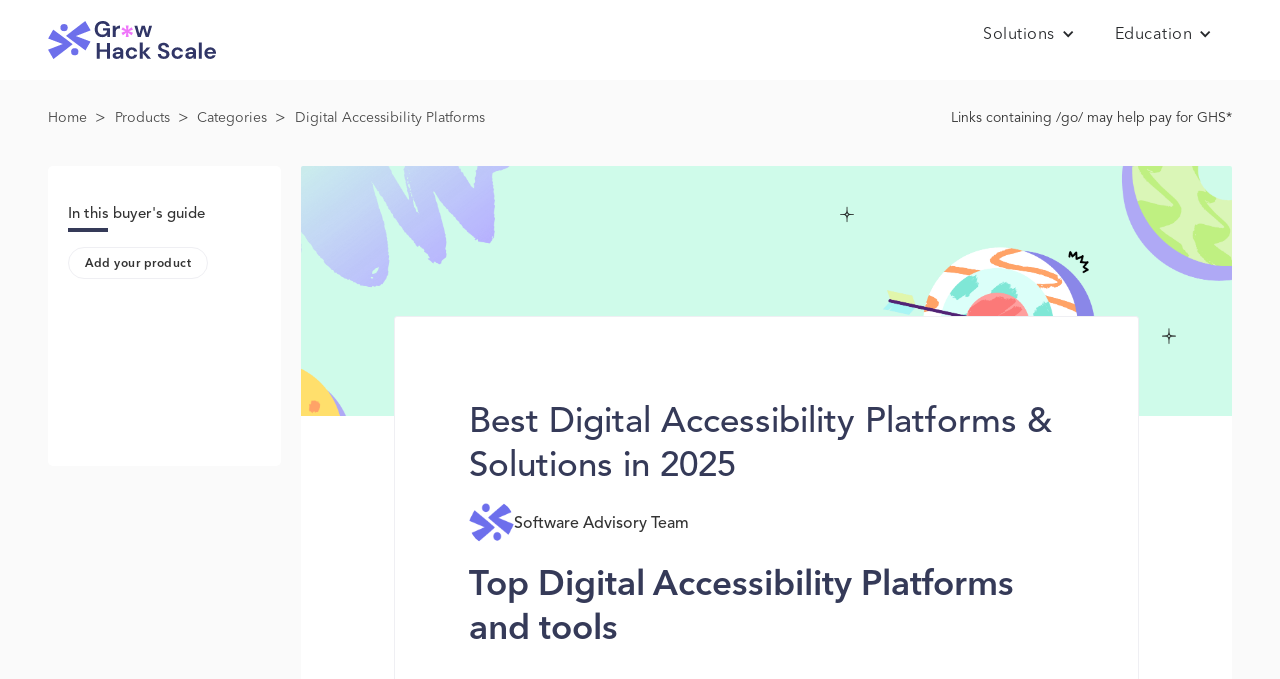

--- FILE ---
content_type: text/html
request_url: https://growhackscale.com/categories/digital-accessibility-platforms
body_size: 6992
content:
<!DOCTYPE html><!-- Last Published: Fri Nov 21 2025 17:23:40 GMT+0000 (Coordinated Universal Time) --><html data-wf-domain="growhackscale.com" data-wf-page="644aa5db6788d8e4ec46f362" data-wf-site="5c06e16a5bdc7ba835059c86" data-wf-collection="644aa5db6788d808c646f304" data-wf-item-slug="digital-accessibility-platforms"><head><meta charset="utf-8"/><title>Best Digital Accessibility Platforms for 2025</title><meta content="Discover and compare the best Digital Accessibility Platforms software solutions for 2025. Find exclusive trials, deals and market insights here." name="description"/><meta content="Best Digital Accessibility Platforms for 2025" property="og:title"/><meta content="Best Digital Accessibility Platforms for 2025" property="twitter:title"/><meta content="width=device-width, initial-scale=1" name="viewport"/><link href="https://cdn.prod.website-files.com/5c06e16a5bdc7ba835059c86/css/growhackscale.webflow.shared.dad76711c.min.css" rel="stylesheet" type="text/css"/><link href="https://fonts.googleapis.com" rel="preconnect"/><link href="https://fonts.gstatic.com" rel="preconnect" crossorigin="anonymous"/><script src="https://ajax.googleapis.com/ajax/libs/webfont/1.6.26/webfont.js" type="text/javascript"></script><script type="text/javascript">WebFont.load({  google: {    families: ["Montserrat:100,100italic,200,200italic,300,300italic,400,400italic,500,500italic,600,600italic,700,700italic,800,800italic,900,900italic","Varela Round:400","Varela:400","Open Sans:300,300italic,400,400italic,600,600italic,700,700italic,800,800italic","Roboto:100,300,regular,500,700","Nunito Sans:regular,800"]  }});</script><script type="text/javascript">!function(o,c){var n=c.documentElement,t=" w-mod-";n.className+=t+"js",("ontouchstart"in o||o.DocumentTouch&&c instanceof DocumentTouch)&&(n.className+=t+"touch")}(window,document);</script><link href="https://cdn.prod.website-files.com/5c06e16a5bdc7ba835059c86/63d4fcb6026df841610a8af7_rsz_1group_9.png" rel="shortcut icon" type="image/x-icon"/><link href="https://cdn.prod.website-files.com/5c06e16a5bdc7ba835059c86/63d4fc85644eadb7683ba54f_rsz_group_9.png" rel="apple-touch-icon"/><link href="https://growhackscale.com/categories/digital-accessibility-platforms" rel="canonical"/><script type="text/javascript">!function(f,b,e,v,n,t,s){if(f.fbq)return;n=f.fbq=function(){n.callMethod?n.callMethod.apply(n,arguments):n.queue.push(arguments)};if(!f._fbq)f._fbq=n;n.push=n;n.loaded=!0;n.version='2.0';n.agent='plwebflow';n.queue=[];t=b.createElement(e);t.async=!0;t.src=v;s=b.getElementsByTagName(e)[0];s.parentNode.insertBefore(t,s)}(window,document,'script','https://connect.facebook.net/en_US/fbevents.js');fbq('consent', 'revoke');fbq('init', '412380858929095');fbq('track', 'PageView');</script><!-- Google Tag Manager -->
<script>(function(w,d,s,l,i){w[l]=w[l]||[];w[l].push({'gtm.start':
new Date().getTime(),event:'gtm.js'});var f=d.getElementsByTagName(s)[0],
j=d.createElement(s),dl=l!='dataLayer'?'&l='+l:'';j.async=true;j.src=
'https://www.googletagmanager.com/gtm.js?id='+i+dl;f.parentNode.insertBefore(j,f);
})(window,document,'script','dataLayer','GTM-PWNPTXL');</script>
<!-- End Google Tag Manager -->

<!-- Continually Script Start (Loading via <head> to enable bots to load on browsers with ad-block enabled) -->
<script>var continuallySettings = { appID: "wxky4qxqrpge" };</script>
<script async src="https://cdn-app.continual.ly/js/embed/continually-embed.latest.min.js"></script>
<!-- Continually Script End -->

<style>
[wized-cloak-custom] {
  opacity: 0! important;
}
</style><script>
  var meta_robots_tag = document.createElement('meta');
  meta_robots_tag.name = "robots";
  meta_robots_tag.content = true ? "noindex, nofollow" : "index";
  document.getElementsByTagName('head')[0].appendChild(meta_robots_tag);
</script>
<!-- [Attributes by Finsweet] CMS Filter -->
<script async src="https://cdn.jsdelivr.net/npm/@finsweet/attributes-cmsfilter@1/cmsfilter.js"></script>

<!-- [Attributes by Finsweet] CMS Sort -->
<script async src="https://cdn.jsdelivr.net/npm/@finsweet/attributes-cmssort@1/cmssort.js"></script>

<!-- [Attributes by Finsweet] CMS Load -->
<script async src="https://cdn.jsdelivr.net/npm/@finsweet/attributes-cmsload@1/cmsload.js"></script>

<!-- [Attributes by Finsweet] CMS Nest -->
<script async src="https://cdn.jsdelivr.net/npm/@finsweet/attributes-cmsnest@1/cmsnest.js"></script>

<!-- [Attributes by Finsweet] Powerful Rich Text -->
<script defer src="https://cdn.jsdelivr.net/npm/@finsweet/attributes-richtext@1/richtext.js"></script>

<style>
h1 {
margin-top: 65px;
    font-family: Avenirltstd,sans-serif;
    color: #fff;
    font-size: 45px;
    line-height: 50px;
    font-weight: 500;
}

.cat-content-2-columns {
float: left;
width: 50%;
}

.potd-btn a {
color: black;
text-decoration: none;
}
.pagination_page-button.w--current {
    background-color: #8a3ffc;
    color: white;
    border: 1px solid #e3e5e9;
}
.sort_field.w--current {
background-color: #d9effc;
color: #000;
}

input[type="checkbox"] {
  /* Add if not using autoprefixer */
  -webkit-appearance: none;
  appearance: none;
  /* For iOS < 15 to remove gradient background */
  background-color: #fff;
  /* Not removed via appearance */
  font: inherit;
  color: currentColor;
  width: 1.15em;
  height: 1.15em;
  border: 1.3px solid #000;
  border-radius: 0.15em;
  transform: translateY(-0.075em);
  display: grid;
  place-content: center;
}

input[type="checkbox"]:checked::before {
  transform: scale(1);
  background-color: #fff
}

input[type="checkbox"]::before {
  content: "";
  width: 0.65em;
  height: 0.65em;
  transform: scale(0);
  transition: 120ms transform ease-in-out;
  box-shadow: inset 1em 1em var(--form-control-color);
  /* Windows High Contrast Mode */
  background-color: #fff;
  transform-origin: bottom left;
  clip-path: polygon(14% 44%, 0 65%, 50% 100%, 100% 16%, 80% 0%, 43% 62%);
}

input[type="checkbox"]:checked {
background-color: #57B058;
border: none;
}

input[type="checkbox"]:focus {
}

/*Buyer's Guide Content*/

.product-brand-name {
color: #000!important;
font-family: 'Nunito Sans',sans-serif!important;
}
.product-brand-name:hover {
color: #1c918d!important
}
.prod-attributes a {
color:#000!important
}

.profile-btn, .vip-offer-btn {
color: #454545!important
}

.image-52 {
border-radius: 0!important
}

table {
  border-collapse: collapse;
  width: 100%;
  margin: 15px 0 20px
}
td, th {
  text-align: center;
  padding: 8px
}
th {
background: #f8f8f8
}
tr, td {
  border: 1px solid #d9dde1;
}
td {
font-size: 14px;
line-height: 20px
}

.pro-con td {
text-align: left;
width: 50%
}

.software-offer {
background-color: #dd2476;
display: inline-block;
margin: 10px 0 20px;
}
.software-offer a, .software-offer a:hover {
color: #fff;
}
.software-offer:hover {
background-color: #8a3ffc
}

.marquiz__container {
margin: 0!important;
max-width: 1500px!important;
margin-top: 30px!important;
margin-bottom: 30px!important
}

.html-embed-2 {
margin-top: 20px
}
.toc-faq ul {
list-style-type: none;
margin: 0;
padding: 0;
}
.toc-faq li {
margin: 0 0 .6em 0;
}
.toc-faq li a {
text-decoration: none;
color: #000
}
.toc-faq li a:hover {
color: #8a3ffc;
}

@media only screen and (max-width: 420px) {
 h1 {
    font-size: 30px!important;
    line-height: 35px!important;
    margin-top: 0;
  }
h1 span {
		margin-right: 5px!important;
  }
}

.toc-items ul {
list-style-type: none;
margin: 40px 0;
padding-left: 10px
}
.toc-items li {
margin: 0 0 16px 0;
}
.toc-items li a {
text-decoration: none;
color: #111111;
font-size: 16px;
line-height: 24px
}
.toc-items li a:hover {
color: #1c918d
}
</style></head><body class="cat-body"><div class="w-embed w-iframe"><!-- Google Tag Manager (noscript) -->
<noscript><iframe src="https://www.googletagmanager.com/ns.html?id=GTM-PWNPTXL"
height="0" width="0" style="display:none;visibility:hidden"></iframe></noscript>
<!-- End Google Tag Manager (noscript) --></div><div data-collapse="all" data-animation="default" data-duration="400" data-easing="ease" data-easing2="ease" role="banner" class="navbar bep mob stay w-nav"><div class="nav-container software-cat-single"><a href="/" class="brand-2 w-nav-brand"><img src="https://cdn.prod.website-files.com/5c06e16a5bdc7ba835059c86/63d45e3661912a1cb64aebf0_Logo.svg" width="167.87" height="Auto" alt="ghs-logo" class="mobile-logo"/></a><div class="nav-menu mob"><div data-hover="false" data-delay="0" class="dropdown-5 w-dropdown"><div class="dropdown-toggle-3 w-dropdown-toggle"><div class="icon-13 w-icon-dropdown-toggle"></div><div class="home-nav-dd-txt">Solutions</div></div><nav class="nav-dropdown w-dropdown-list"><a href="/products" class="link-block-15 top only w-inline-block">Buyer Enablement Platform</a></nav></div><div data-hover="false" data-delay="0" class="dropdown-5 w-dropdown"><div class="dropdown-toggle-3 w-dropdown-toggle"><div class="icon-13 w-icon-dropdown-toggle"></div><div class="home-nav-dd-txt">Education</div></div><nav class="nav-dropdown w-dropdown-list"><a href="/growth" class="link-block-15 top w-dropdown-link">Articles</a><a href="/glossary" class="link-block-15 only w-dropdown-link">Technology Glossary</a></nav></div><div data-hover="false" data-delay="0" class="dropdown-5 hide w-dropdown"><div class="dropdown-toggle-3 w-dropdown-toggle"><div class="icon-13 w-icon-dropdown-toggle"></div><div class="home-nav-dd-txt">Partnerships</div></div><nav class="nav-dropdown w-dropdown-list"><a href="/marketing/partner-program" class="link-block-15 right top only w-dropdown-link">Agency Partner Program</a></nav></div></div></div></div><div class="category-bcnav"><div class="cat-bc prod-cat-single"><div class="div-block-14-copy"><a href="/" class="cat-nav-link">Home</a><div class="breadcrumb-arrow">&gt;</div><a href="/products" class="cat-nav-link">Products</a><div class="breadcrumb-arrow">&gt;</div><a href="/categories" class="cat-nav-link">Categories</a><div class="breadcrumb-arrow">&gt;</div><div class="cat-nav-link">Digital Accessibility Platforms</div></div><div data-tippy-content="If you make a purchase via our links, we may get paid. This is what funds our team of software experts. To learn more, see our disclaimer at the footer of this page." class="disclosure tooltip">Links containing /go/ may help pay for GHS*</div></div></div><div id="article" class="bg-wrapper"><div id="w-node-_10963f67-7667-9c2b-97dc-04c3eedbe283-ec46f362" class="toc-block"><div class="toc-head">In this buyer&#x27;s guide</div><div class="toc-head-underline"></div><a href="https://app.growthatsaas.com" target="_blank" class="claim-btn-link cat w-inline-block"><div class="claim-btn text">Add your product</div></a><div class="toc-items"></div><div class="w-embed"><style>
  .sidebar-wrapper-2 {
    position: -webkit-sticky;
    position: -moz-sticky;
    position: -ms-sticky;
    position: -o-sticky;
    position: sticky;
    top: 50px;
  }
</style></div></div><div id="w-node-_2c58feb9-af5b-8906-5689-5adfa42b4f87-ec46f362" class="div-block-254"><div class="cat-bgimg"></div><div class="cat-content-wrapper"><div class="cat-content-inner"><div class="cat-content-h1 w-embed"><h1 style="font-size: 35px; line-height: 44px; color: #353a58; "><span fs-cmsfilter-element="items-count"></span> Best Digital Accessibility Platforms &amp; Solutions in 2025</h1></div><h2 class="cat-content-subtitle w-dyn-bind-empty"></h2><div class="cat-content-authorbox"><img src="https://cdn.prod.website-files.com/5c06e16a5bdc7ba835059c86/63d4fc85644eadb7683ba54f_rsz_group_9.png" loading="lazy" alt="" class="cat-content-author-img"/><div class="div-block-257"><div class="text-block-144">Software Advisory Team</div><div class="div-block-256"><div class="text-block-145">Last Updated:</div><div class="text-block-145">April 19, 2023</div></div></div></div><div class="div-block-258 w-condition-invisible"><div class="text-block-146">Introduction</div></div><div class="rich-text-block-8 w-dyn-bind-empty w-richtext"></div><div class="cat-content-h2 w-embed"><h2 style="font-size: 35px; line-height: 44px; color: #353a58; "><span fs-cmsfilter-element="items-count"></span> Top Digital Accessibility Platforms and tools</h2></div><div class="w-dyn-list"><div class="empty-state-12 w-dyn-empty"><div>No items found.</div></div></div><div class="cat-content-callout-rte w-dyn-bind-empty w-richtext"></div><div fs-richtext-element="rich-text" class="alt-rec w-dyn-bind-empty w-richtext"></div></div></div></div></div><div class="do-not-delete-nested-collection w-dyn-list"><div class="empty-state-2 w-dyn-empty"><div>No items found.</div></div></div><div class="section-footer home"><div class="footer-wrap home"><div class="columns-3 w-row"><div class="footer-col left w-col w-col-3 w-col-small-6"><div class="div-block-30"><a href="#" class="brand w-nav-brand"><img src="https://cdn.prod.website-files.com/5c06e16a5bdc7ba835059c86/63d45e3661912a1cb64aebf0_Logo.svg" width="143" alt="ghs-logo" class="image-56"/><div class="text-block-30">© 2025 Grow Hack Scale Ltd<br/>The GTM Design Company</div></a></div></div><div class="footer-col w-col w-col-3 w-col-small-6"><div class="text-block-footer">Learn</div><a href="/seo" class="link-3">SEO</a><a href="/growth" class="link-3">Growth</a></div><div class="footer-col w-col w-col-3 w-col-small-6"><div class="text-block-footer">Company</div><a href="/about" class="link-3">About Us</a></div><div class="footer-col w-col w-col-3 w-col-small-6"><div class="text-block-footer">Legal</div><a href="/legal/disclaimer" class="link-3">Disclaimer</a><a href="/legal/privacy-policy" class="link-3">Privacy Policy</a><a href="/legal/terms-of-use" class="link-3">Terms of Use</a></div></div></div></div><script src="https://d3e54v103j8qbb.cloudfront.net/js/jquery-3.5.1.min.dc5e7f18c8.js?site=5c06e16a5bdc7ba835059c86" type="text/javascript" integrity="sha256-9/aliU8dGd2tb6OSsuzixeV4y/faTqgFtohetphbbj0=" crossorigin="anonymous"></script><script src="https://cdn.prod.website-files.com/5c06e16a5bdc7ba835059c86/js/webflow.schunk.36b8fb49256177c8.js" type="text/javascript"></script><script src="https://cdn.prod.website-files.com/5c06e16a5bdc7ba835059c86/js/webflow.9eaa5f4d.1ecf823b404c2024.js" type="text/javascript"></script><script>
$(function() {
  
  // Find and iterate through tab elements
  $(".w-tabs").each(function() {
    
    // Exclude elements where the selected tab
    // is already visible
    if (!$(this).find(".w--current.w-condition-invisible").length)
      return; // continue loop
      
    $(this) // Within this tabs element
      .find("[data-w-tab]") // Find all tabs
      .not(".w-condition-invisible") // Excluding the invisible ones
      .first() // Take the first one matched
      .click(); // Click it to navigate
    
  });

});
</script>

<!-- Random sort collection list items-->
<script> var cards = $(".rec-products");
for(var i = 0; i < cards.length; i++){
    var target = Math.floor(Math.random() * cards.length -1) + 1;
    var target2 = Math.floor(Math.random() * cards.length -1) +1;
    cards.eq(target).before(cards.eq(target2));
} </script>

<script>
$('.ranking-order').html(function(i) {
  let num = 1 + i;
  return num < 1000 ? '#' + num : num;
});
</script>

<!--Tooltip Scripts & Settings-->
<script src="https://unpkg.com/popper.js@1"></script>
<script src="https://unpkg.com/tippy.js@4"></script>
<script>
tippy('.tooltip', {        
 animation: 'fade',    
 duration: 200,      
 arrow: true,          
 delay: [0, 50],      
 arrowType: 'sharp',  
 theme: 'light-border',        
 maxWidth: 220,    
 interactive: true,
})
</script>

<script>
 /*!
 * toc - jQuery Table of Contents Plugin
 * v0.3.2
 * http://projects.jga.me/toc/
 * copyright Greg Allen 2014
 * MIT License
*/
!function(a){a.fn.smoothScroller=function(b){b=a.extend({},a.fn.smoothScroller.defaults,b);var c=a(this);return a(b.scrollEl).animate({scrollTop:c.offset().top-a(b.scrollEl).offset().top-b.offset},b.speed,b.ease,function(){var a=c.attr("id");a.length&&(history.pushState?history.pushState(null,null,"#"+a):document.location.hash=a),c.trigger("smoothScrollerComplete")}),this},a.fn.smoothScroller.defaults={speed:400,ease:"swing",scrollEl:"body,html",offset:0},a("body").on("click","[data-smoothscroller]",function(b){b.preventDefault();var c=a(this).attr("href");0===c.indexOf("#")&&a(c).smoothScroller()})}(jQuery),function(a){var b={};a.fn.toc=function(b){var c,d=this,e=a.extend({},jQuery.fn.toc.defaults,b),f=a(e.container),g=a(e.selectors,f),h=[],i=e.activeClass,j=function(b,c){if(e.smoothScrolling&&"function"==typeof e.smoothScrolling){b.preventDefault();var f=a(b.target).attr("href");e.smoothScrolling(f,e,c)}a("li",d).removeClass(i),a(b.target).parent().addClass(i)},k=function(){c&&clearTimeout(c),c=setTimeout(function(){for(var b,c=a(window).scrollTop(),f=Number.MAX_VALUE,g=0,j=0,k=h.length;k>j;j++){var l=Math.abs(h[j]-c);f>l&&(g=j,f=l)}a("li",d).removeClass(i),b=a("li:eq("+g+")",d).addClass(i),e.onHighlight(b)},50)};return e.highlightOnScroll&&(a(window).bind("scroll",k),k()),this.each(function(){var b=a(this),c=a(e.listType);g.each(function(d,f){var g=a(f);h.push(g.offset().top-e.highlightOffset);var i=e.anchorName(d,f,e.prefix);if(f.id!==i){a("<span/>").attr("id",i).insertBefore(g)}var l=a("<a/>").text(e.headerText(d,f,g)).attr("href","#"+i).bind("click",function(c){a(window).unbind("scroll",k),j(c,function(){a(window).bind("scroll",k)}),b.trigger("selected",a(this).attr("href"))}),m=a("<li/>").addClass(e.itemClass(d,f,g,e.prefix)).append(l);c.append(m)}),b.html(c)})},jQuery.fn.toc.defaults={container:"body",listType:"<ul/>",selectors:"h1,h2,h3",smoothScrolling:function(b,c,d){a(b).smoothScroller({offset:c.scrollToOffset}).on("smoothScrollerComplete",function(){d()})},scrollToOffset:0,prefix:"toc",activeClass:"toc-active",onHighlight:function(){},highlightOnScroll:!0,highlightOffset:100,anchorName:function(c,d,e){if(d.id.length)return d.id;var f=a(d).text().replace(/[^a-z0-9]/gi," ").replace(/\s+/g,"-").toLowerCase();if(b[f]){for(var g=2;b[f+g];)g++;f=f+"-"+g}return b[f]=!0,e+"-"+f},headerText:function(a,b,c){return c.text()},itemClass:function(a,b,c,d){return d+"-"+c[0].tagName.toLowerCase()}}}(jQuery);
</script>
<script>
/* initialize toc plugin */
$('.toc-faq').toc({
    'selectors': 'h1,h2,h3,h4', //elements to use as headings
    'container': '.gibbu', //element to find all selectors in
    'prefix': 'toc-faq', //prefix for anchor tags and class names
    'highlightOnScroll': true, //add class to heading that is currently in focus
    'highlightOffset': 100, //offset to trigger the next headline
 });
 $('.toc-items').toc({
    'selectors': 'h3', //elements to use as headings
    'container': '.cat-content-inner', //element to find all selectors in
    'prefix': 'toc-items', //prefix for anchor tags and class names
    'highlightOnScroll': true, //add class to heading that is currently in focus
    'highlightOffset': 100, //offset to trigger the next headline
 });
 </script></body></html>

--- FILE ---
content_type: text/javascript
request_url: https://cdn.prod.website-files.com/5c06e16a5bdc7ba835059c86/js/webflow.9eaa5f4d.1ecf823b404c2024.js
body_size: 51002
content:
(()=>{var e={5487:function(){"use strict";window.tram=function(e){function t(e,t){return(new k.Bare).init(e,t)}function n(e){var t=parseInt(e.slice(1),16);return[t>>16&255,t>>8&255,255&t]}function i(e,t,n){return"#"+(0x1000000|e<<16|t<<8|n).toString(16).slice(1)}function a(){}function r(e,t,n){if(void 0!==t&&(n=t),void 0===e)return n;var i=n;return Y.test(e)||!q.test(e)?i=parseInt(e,10):q.test(e)&&(i=1e3*parseFloat(e)),0>i&&(i=0),i==i?i:n}function o(e){W.debug&&window&&window.console.warn(e)}var s,l,u,c=function(e,t,n){function i(e){return"object"==typeof e}function a(e){return"function"==typeof e}function r(){}return function o(s,l){function u(){var e=new c;return a(e.init)&&e.init.apply(e,arguments),e}function c(){}l===n&&(l=s,s=Object),u.Bare=c;var d,f=r[e]=s[e],p=c[e]=u[e]=new r;return p.constructor=u,u.mixin=function(t){return c[e]=u[e]=o(u,t)[e],u},u.open=function(e){if(d={},a(e)?d=e.call(u,p,f,u,s):i(e)&&(d=e),i(d))for(var n in d)t.call(d,n)&&(p[n]=d[n]);return a(p.init)||(p.init=s),u},u.open(l)}}("prototype",{}.hasOwnProperty),d={ease:["ease",function(e,t,n,i){var a=(e/=i)*e,r=a*e;return t+n*(-2.75*r*a+11*a*a+-15.5*r+8*a+.25*e)}],"ease-in":["ease-in",function(e,t,n,i){var a=(e/=i)*e,r=a*e;return t+n*(-1*r*a+3*a*a+-3*r+2*a)}],"ease-out":["ease-out",function(e,t,n,i){var a=(e/=i)*e,r=a*e;return t+n*(.3*r*a+-1.6*a*a+2.2*r+-1.8*a+1.9*e)}],"ease-in-out":["ease-in-out",function(e,t,n,i){var a=(e/=i)*e,r=a*e;return t+n*(2*r*a+-5*a*a+2*r+2*a)}],linear:["linear",function(e,t,n,i){return n*e/i+t}],"ease-in-quad":["cubic-bezier(0.550, 0.085, 0.680, 0.530)",function(e,t,n,i){return n*(e/=i)*e+t}],"ease-out-quad":["cubic-bezier(0.250, 0.460, 0.450, 0.940)",function(e,t,n,i){return-n*(e/=i)*(e-2)+t}],"ease-in-out-quad":["cubic-bezier(0.455, 0.030, 0.515, 0.955)",function(e,t,n,i){return(e/=i/2)<1?n/2*e*e+t:-n/2*(--e*(e-2)-1)+t}],"ease-in-cubic":["cubic-bezier(0.550, 0.055, 0.675, 0.190)",function(e,t,n,i){return n*(e/=i)*e*e+t}],"ease-out-cubic":["cubic-bezier(0.215, 0.610, 0.355, 1)",function(e,t,n,i){return n*((e=e/i-1)*e*e+1)+t}],"ease-in-out-cubic":["cubic-bezier(0.645, 0.045, 0.355, 1)",function(e,t,n,i){return(e/=i/2)<1?n/2*e*e*e+t:n/2*((e-=2)*e*e+2)+t}],"ease-in-quart":["cubic-bezier(0.895, 0.030, 0.685, 0.220)",function(e,t,n,i){return n*(e/=i)*e*e*e+t}],"ease-out-quart":["cubic-bezier(0.165, 0.840, 0.440, 1)",function(e,t,n,i){return-n*((e=e/i-1)*e*e*e-1)+t}],"ease-in-out-quart":["cubic-bezier(0.770, 0, 0.175, 1)",function(e,t,n,i){return(e/=i/2)<1?n/2*e*e*e*e+t:-n/2*((e-=2)*e*e*e-2)+t}],"ease-in-quint":["cubic-bezier(0.755, 0.050, 0.855, 0.060)",function(e,t,n,i){return n*(e/=i)*e*e*e*e+t}],"ease-out-quint":["cubic-bezier(0.230, 1, 0.320, 1)",function(e,t,n,i){return n*((e=e/i-1)*e*e*e*e+1)+t}],"ease-in-out-quint":["cubic-bezier(0.860, 0, 0.070, 1)",function(e,t,n,i){return(e/=i/2)<1?n/2*e*e*e*e*e+t:n/2*((e-=2)*e*e*e*e+2)+t}],"ease-in-sine":["cubic-bezier(0.470, 0, 0.745, 0.715)",function(e,t,n,i){return-n*Math.cos(e/i*(Math.PI/2))+n+t}],"ease-out-sine":["cubic-bezier(0.390, 0.575, 0.565, 1)",function(e,t,n,i){return n*Math.sin(e/i*(Math.PI/2))+t}],"ease-in-out-sine":["cubic-bezier(0.445, 0.050, 0.550, 0.950)",function(e,t,n,i){return-n/2*(Math.cos(Math.PI*e/i)-1)+t}],"ease-in-expo":["cubic-bezier(0.950, 0.050, 0.795, 0.035)",function(e,t,n,i){return 0===e?t:n*Math.pow(2,10*(e/i-1))+t}],"ease-out-expo":["cubic-bezier(0.190, 1, 0.220, 1)",function(e,t,n,i){return e===i?t+n:n*(-Math.pow(2,-10*e/i)+1)+t}],"ease-in-out-expo":["cubic-bezier(1, 0, 0, 1)",function(e,t,n,i){return 0===e?t:e===i?t+n:(e/=i/2)<1?n/2*Math.pow(2,10*(e-1))+t:n/2*(-Math.pow(2,-10*--e)+2)+t}],"ease-in-circ":["cubic-bezier(0.600, 0.040, 0.980, 0.335)",function(e,t,n,i){return-n*(Math.sqrt(1-(e/=i)*e)-1)+t}],"ease-out-circ":["cubic-bezier(0.075, 0.820, 0.165, 1)",function(e,t,n,i){return n*Math.sqrt(1-(e=e/i-1)*e)+t}],"ease-in-out-circ":["cubic-bezier(0.785, 0.135, 0.150, 0.860)",function(e,t,n,i){return(e/=i/2)<1?-n/2*(Math.sqrt(1-e*e)-1)+t:n/2*(Math.sqrt(1-(e-=2)*e)+1)+t}],"ease-in-back":["cubic-bezier(0.600, -0.280, 0.735, 0.045)",function(e,t,n,i,a){return void 0===a&&(a=1.70158),n*(e/=i)*e*((a+1)*e-a)+t}],"ease-out-back":["cubic-bezier(0.175, 0.885, 0.320, 1.275)",function(e,t,n,i,a){return void 0===a&&(a=1.70158),n*((e=e/i-1)*e*((a+1)*e+a)+1)+t}],"ease-in-out-back":["cubic-bezier(0.680, -0.550, 0.265, 1.550)",function(e,t,n,i,a){return void 0===a&&(a=1.70158),(e/=i/2)<1?n/2*e*e*(((a*=1.525)+1)*e-a)+t:n/2*((e-=2)*e*(((a*=1.525)+1)*e+a)+2)+t}]},f={"ease-in-back":"cubic-bezier(0.600, 0, 0.735, 0.045)","ease-out-back":"cubic-bezier(0.175, 0.885, 0.320, 1)","ease-in-out-back":"cubic-bezier(0.680, 0, 0.265, 1)"},p=window,m="bkwld-tram",E=/[\-\.0-9]/g,g=/[A-Z]/,y="number",h=/^(rgb|#)/,v=/(em|cm|mm|in|pt|pc|px)$/,I=/(em|cm|mm|in|pt|pc|px|%)$/,T=/(deg|rad|turn)$/,b="unitless",O=/(all|none) 0s ease 0s/,_=/^(width|height)$/,w=document.createElement("a"),A=["Webkit","Moz","O","ms"],R=["-webkit-","-moz-","-o-","-ms-"],N=function(e){if(e in w.style)return{dom:e,css:e};var t,n,i="",a=e.split("-");for(t=0;t<a.length;t++)i+=a[t].charAt(0).toUpperCase()+a[t].slice(1);for(t=0;t<A.length;t++)if((n=A[t]+i)in w.style)return{dom:n,css:R[t]+e}},L=t.support={bind:Function.prototype.bind,transform:N("transform"),transition:N("transition"),backface:N("backface-visibility"),timing:N("transition-timing-function")};if(L.transition){var C=L.timing.dom;if(w.style[C]=d["ease-in-back"][0],!w.style[C])for(var S in f)d[S][0]=f[S]}var M=t.frame=(s=p.requestAnimationFrame||p.webkitRequestAnimationFrame||p.mozRequestAnimationFrame||p.oRequestAnimationFrame||p.msRequestAnimationFrame)&&L.bind?s.bind(p):function(e){p.setTimeout(e,16)},x=t.now=(u=(l=p.performance)&&(l.now||l.webkitNow||l.msNow||l.mozNow))&&L.bind?u.bind(l):Date.now||function(){return+new Date},F=c(function(t){function n(e,t){var n=function(e){for(var t=-1,n=e?e.length:0,i=[];++t<n;){var a=e[t];a&&i.push(a)}return i}((""+e).split(" ")),i=n[0];t=t||{};var a=$[i];if(!a)return o("Unsupported property: "+i);if(!t.weak||!this.props[i]){var r=a[0],s=this.props[i];return s||(s=this.props[i]=new r.Bare),s.init(this.$el,n,a,t),s}}function i(e,t,i){if(e){var o=typeof e;if(t||(this.timer&&this.timer.destroy(),this.queue=[],this.active=!1),"number"==o&&t)return this.timer=new V({duration:e,context:this,complete:a}),void(this.active=!0);if("string"==o&&t){switch(e){case"hide":l.call(this);break;case"stop":s.call(this);break;case"redraw":u.call(this);break;default:n.call(this,e,i&&i[1])}return a.call(this)}if("function"==o)return void e.call(this,this);if("object"==o){var f=0;d.call(this,e,function(e,t){e.span>f&&(f=e.span),e.stop(),e.animate(t)},function(e){"wait"in e&&(f=r(e.wait,0))}),c.call(this),f>0&&(this.timer=new V({duration:f,context:this}),this.active=!0,t&&(this.timer.complete=a));var p=this,m=!1,E={};M(function(){d.call(p,e,function(e){e.active&&(m=!0,E[e.name]=e.nextStyle)}),m&&p.$el.css(E)})}}}function a(){if(this.timer&&this.timer.destroy(),this.active=!1,this.queue.length){var e=this.queue.shift();i.call(this,e.options,!0,e.args)}}function s(e){var t;this.timer&&this.timer.destroy(),this.queue=[],this.active=!1,"string"==typeof e?(t={})[e]=1:t="object"==typeof e&&null!=e?e:this.props,d.call(this,t,f),c.call(this)}function l(){s.call(this),this.el.style.display="none"}function u(){this.el.offsetHeight}function c(){var e,t,n=[];for(e in this.upstream&&n.push(this.upstream),this.props)(t=this.props[e]).active&&n.push(t.string);n=n.join(","),this.style!==n&&(this.style=n,this.el.style[L.transition.dom]=n)}function d(e,t,i){var a,r,o,s,l=t!==f,u={};for(a in e)o=e[a],a in Q?(u.transform||(u.transform={}),u.transform[a]=o):(g.test(a)&&(a=a.replace(/[A-Z]/g,function(e){return"-"+e.toLowerCase()})),a in $?u[a]=o:(s||(s={}),s[a]=o));for(a in u){if(o=u[a],!(r=this.props[a])){if(!l)continue;r=n.call(this,a)}t.call(this,r,o)}i&&s&&i.call(this,s)}function f(e){e.stop()}function p(e,t){e.set(t)}function E(e){this.$el.css(e)}function y(e,n){t[e]=function(){return this.children?h.call(this,n,arguments):(this.el&&n.apply(this,arguments),this)}}function h(e,t){var n,i=this.children.length;for(n=0;i>n;n++)e.apply(this.children[n],t);return this}t.init=function(t){if(this.$el=e(t),this.el=this.$el[0],this.props={},this.queue=[],this.style="",this.active=!1,W.keepInherited&&!W.fallback){var n=z(this.el,"transition");n&&!O.test(n)&&(this.upstream=n)}L.backface&&W.hideBackface&&X(this.el,L.backface.css,"hidden")},y("add",n),y("start",i),y("wait",function(e){e=r(e,0),this.active?this.queue.push({options:e}):(this.timer=new V({duration:e,context:this,complete:a}),this.active=!0)}),y("then",function(e){return this.active?(this.queue.push({options:e,args:arguments}),void(this.timer.complete=a)):o("No active transition timer. Use start() or wait() before then().")}),y("next",a),y("stop",s),y("set",function(e){s.call(this,e),d.call(this,e,p,E)}),y("show",function(e){"string"!=typeof e&&(e="block"),this.el.style.display=e}),y("hide",l),y("redraw",u),y("destroy",function(){s.call(this),e.removeData(this.el,m),this.$el=this.el=null})}),k=c(F,function(t){function n(t,n){var i=e.data(t,m)||e.data(t,m,new F.Bare);return i.el||i.init(t),n?i.start(n):i}t.init=function(t,i){var a=e(t);if(!a.length)return this;if(1===a.length)return n(a[0],i);var r=[];return a.each(function(e,t){r.push(n(t,i))}),this.children=r,this}}),P=c(function(e){function t(){var e=this.get();this.update("auto");var t=this.get();return this.update(e),t}e.init=function(e,t,n,i){this.$el=e,this.el=e[0];var a,o,s,l=t[0];n[2]&&(l=n[2]),H[l]&&(l=H[l]),this.name=l,this.type=n[1],this.duration=r(t[1],this.duration,500),this.ease=(a=t[2],o=this.ease,s="ease",void 0!==o&&(s=o),a in d?a:s),this.delay=r(t[3],this.delay,0),this.span=this.duration+this.delay,this.active=!1,this.nextStyle=null,this.auto=_.test(this.name),this.unit=i.unit||this.unit||W.defaultUnit,this.angle=i.angle||this.angle||W.defaultAngle,W.fallback||i.fallback?this.animate=this.fallback:(this.animate=this.transition,this.string=this.name+" "+this.duration+"ms"+("ease"!=this.ease?" "+d[this.ease][0]:"")+(this.delay?" "+this.delay+"ms":""))},e.set=function(e){e=this.convert(e,this.type),this.update(e),this.redraw()},e.transition=function(e){this.active=!0,e=this.convert(e,this.type),this.auto&&("auto"==this.el.style[this.name]&&(this.update(this.get()),this.redraw()),"auto"==e&&(e=t.call(this))),this.nextStyle=e},e.fallback=function(e){var n=this.el.style[this.name]||this.convert(this.get(),this.type);e=this.convert(e,this.type),this.auto&&("auto"==n&&(n=this.convert(this.get(),this.type)),"auto"==e&&(e=t.call(this))),this.tween=new G({from:n,to:e,duration:this.duration,delay:this.delay,ease:this.ease,update:this.update,context:this})},e.get=function(){return z(this.el,this.name)},e.update=function(e){X(this.el,this.name,e)},e.stop=function(){(this.active||this.nextStyle)&&(this.active=!1,this.nextStyle=null,X(this.el,this.name,this.get()));var e=this.tween;e&&e.context&&e.destroy()},e.convert=function(e,t){if("auto"==e&&this.auto)return e;var n,a,r="number"==typeof e,s="string"==typeof e;switch(t){case y:if(r)return e;if(s&&""===e.replace(E,""))return+e;a="number(unitless)";break;case h:if(s){if(""===e&&this.original)return this.original;if(t.test(e))return"#"==e.charAt(0)&&7==e.length?e:((n=/rgba?\((\d+),\s*(\d+),\s*(\d+)/.exec(e))?i(n[1],n[2],n[3]):e).replace(/#(\w)(\w)(\w)$/,"#$1$1$2$2$3$3")}a="hex or rgb string";break;case v:if(r)return e+this.unit;if(s&&t.test(e))return e;a="number(px) or string(unit)";break;case I:if(r)return e+this.unit;if(s&&t.test(e))return e;a="number(px) or string(unit or %)";break;case T:if(r)return e+this.angle;if(s&&t.test(e))return e;a="number(deg) or string(angle)";break;case b:if(r||s&&I.test(e))return e;a="number(unitless) or string(unit or %)"}return o("Type warning: Expected: ["+a+"] Got: ["+typeof e+"] "+e),e},e.redraw=function(){this.el.offsetHeight}}),D=c(P,function(e,t){e.init=function(){t.init.apply(this,arguments),this.original||(this.original=this.convert(this.get(),h))}}),B=c(P,function(e,t){e.init=function(){t.init.apply(this,arguments),this.animate=this.fallback},e.get=function(){return this.$el[this.name]()},e.update=function(e){this.$el[this.name](e)}}),U=c(P,function(e,t){function n(e,t){var n,i,a,r,o;for(n in e)a=(r=Q[n])[0],i=r[1]||n,o=this.convert(e[n],a),t.call(this,i,o,a)}e.init=function(){t.init.apply(this,arguments),this.current||(this.current={},Q.perspective&&W.perspective&&(this.current.perspective=W.perspective,X(this.el,this.name,this.style(this.current)),this.redraw()))},e.set=function(e){n.call(this,e,function(e,t){this.current[e]=t}),X(this.el,this.name,this.style(this.current)),this.redraw()},e.transition=function(e){var t=this.values(e);this.tween=new j({current:this.current,values:t,duration:this.duration,delay:this.delay,ease:this.ease});var n,i={};for(n in this.current)i[n]=n in t?t[n]:this.current[n];this.active=!0,this.nextStyle=this.style(i)},e.fallback=function(e){var t=this.values(e);this.tween=new j({current:this.current,values:t,duration:this.duration,delay:this.delay,ease:this.ease,update:this.update,context:this})},e.update=function(){X(this.el,this.name,this.style(this.current))},e.style=function(e){var t,n="";for(t in e)n+=t+"("+e[t]+") ";return n},e.values=function(e){var t,i={};return n.call(this,e,function(e,n,a){i[e]=n,void 0===this.current[e]&&(t=0,~e.indexOf("scale")&&(t=1),this.current[e]=this.convert(t,a))}),i}}),G=c(function(t){function r(){var e,t,n,i=l.length;if(i)for(M(r),t=x(),e=i;e--;)(n=l[e])&&n.render(t)}var s={ease:d.ease[1],from:0,to:1};t.init=function(e){this.duration=e.duration||0,this.delay=e.delay||0;var t=e.ease||s.ease;d[t]&&(t=d[t][1]),"function"!=typeof t&&(t=s.ease),this.ease=t,this.update=e.update||a,this.complete=e.complete||a,this.context=e.context||this,this.name=e.name;var n=e.from,i=e.to;void 0===n&&(n=s.from),void 0===i&&(i=s.to),this.unit=e.unit||"","number"==typeof n&&"number"==typeof i?(this.begin=n,this.change=i-n):this.format(i,n),this.value=this.begin+this.unit,this.start=x(),!1!==e.autoplay&&this.play()},t.play=function(){this.active||(this.start||(this.start=x()),this.active=!0,1===l.push(this)&&M(r))},t.stop=function(){var t,n;this.active&&(this.active=!1,(n=e.inArray(this,l))>=0&&(t=l.slice(n+1),l.length=n,t.length&&(l=l.concat(t))))},t.render=function(e){var t,n=e-this.start;if(this.delay){if(n<=this.delay)return;n-=this.delay}if(n<this.duration){var a,r,o=this.ease(n,0,1,this.duration);return t=this.startRGB?(a=this.startRGB,r=this.endRGB,i(a[0]+o*(r[0]-a[0]),a[1]+o*(r[1]-a[1]),a[2]+o*(r[2]-a[2]))):Math.round((this.begin+o*this.change)*u)/u,this.value=t+this.unit,void this.update.call(this.context,this.value)}t=this.endHex||this.begin+this.change,this.value=t+this.unit,this.update.call(this.context,this.value),this.complete.call(this.context),this.destroy()},t.format=function(e,t){if(t+="","#"==(e+="").charAt(0))return this.startRGB=n(t),this.endRGB=n(e),this.endHex=e,this.begin=0,void(this.change=1);if(!this.unit){var i=t.replace(E,"");i!==e.replace(E,"")&&o("Units do not match [tween]: "+t+", "+e),this.unit=i}t=parseFloat(t),e=parseFloat(e),this.begin=this.value=t,this.change=e-t},t.destroy=function(){this.stop(),this.context=null,this.ease=this.update=this.complete=a};var l=[],u=1e3}),V=c(G,function(e){e.init=function(e){this.duration=e.duration||0,this.complete=e.complete||a,this.context=e.context,this.play()},e.render=function(e){e-this.start<this.duration||(this.complete.call(this.context),this.destroy())}}),j=c(G,function(e,t){e.init=function(e){var t,n;for(t in this.context=e.context,this.update=e.update,this.tweens=[],this.current=e.current,e.values)n=e.values[t],this.current[t]!==n&&this.tweens.push(new G({name:t,from:this.current[t],to:n,duration:e.duration,delay:e.delay,ease:e.ease,autoplay:!1}));this.play()},e.render=function(e){var t,n,i=this.tweens.length,a=!1;for(t=i;t--;)(n=this.tweens[t]).context&&(n.render(e),this.current[n.name]=n.value,a=!0);return a?void(this.update&&this.update.call(this.context)):this.destroy()},e.destroy=function(){if(t.destroy.call(this),this.tweens){var e;for(e=this.tweens.length;e--;)this.tweens[e].destroy();this.tweens=null,this.current=null}}}),W=t.config={debug:!1,defaultUnit:"px",defaultAngle:"deg",keepInherited:!1,hideBackface:!1,perspective:"",fallback:!L.transition,agentTests:[]};t.fallback=function(e){if(!L.transition)return W.fallback=!0;W.agentTests.push("("+e+")");var t=RegExp(W.agentTests.join("|"),"i");W.fallback=t.test(navigator.userAgent)},t.fallback("6.0.[2-5] Safari"),t.tween=function(e){return new G(e)},t.delay=function(e,t,n){return new V({complete:t,duration:e,context:n})},e.fn.tram=function(e){return t.call(null,this,e)};var X=e.style,z=e.css,H={transform:L.transform&&L.transform.css},$={color:[D,h],background:[D,h,"background-color"],"outline-color":[D,h],"border-color":[D,h],"border-top-color":[D,h],"border-right-color":[D,h],"border-bottom-color":[D,h],"border-left-color":[D,h],"border-width":[P,v],"border-top-width":[P,v],"border-right-width":[P,v],"border-bottom-width":[P,v],"border-left-width":[P,v],"border-spacing":[P,v],"letter-spacing":[P,v],margin:[P,v],"margin-top":[P,v],"margin-right":[P,v],"margin-bottom":[P,v],"margin-left":[P,v],padding:[P,v],"padding-top":[P,v],"padding-right":[P,v],"padding-bottom":[P,v],"padding-left":[P,v],"outline-width":[P,v],opacity:[P,y],top:[P,I],right:[P,I],bottom:[P,I],left:[P,I],"font-size":[P,I],"text-indent":[P,I],"word-spacing":[P,I],width:[P,I],"min-width":[P,I],"max-width":[P,I],height:[P,I],"min-height":[P,I],"max-height":[P,I],"line-height":[P,b],"scroll-top":[B,y,"scrollTop"],"scroll-left":[B,y,"scrollLeft"]},Q={};L.transform&&($.transform=[U],Q={x:[I,"translateX"],y:[I,"translateY"],rotate:[T],rotateX:[T],rotateY:[T],scale:[y],scaleX:[y],scaleY:[y],skew:[T],skewX:[T],skewY:[T]}),L.transform&&L.backface&&(Q.z=[I,"translateZ"],Q.rotateZ=[T],Q.scaleZ=[y],Q.perspective=[v]);var Y=/ms/,q=/s|\./;return e.tram=t}(window.jQuery)},5756:function(e,t,n){"use strict";var i,a,r,o,s,l,u,c,d,f,p,m,E,g,y,h,v,I,T,b,O=window.$,_=n(5487)&&O.tram;(i={}).VERSION="1.6.0-Webflow",a={},r=Array.prototype,o=Object.prototype,s=Function.prototype,r.push,l=r.slice,r.concat,o.toString,u=o.hasOwnProperty,c=r.forEach,d=r.map,r.reduce,r.reduceRight,f=r.filter,r.every,p=r.some,m=r.indexOf,r.lastIndexOf,E=Object.keys,s.bind,g=i.each=i.forEach=function(e,t,n){if(null==e)return e;if(c&&e.forEach===c)e.forEach(t,n);else if(e.length===+e.length){for(var r=0,o=e.length;r<o;r++)if(t.call(n,e[r],r,e)===a)return}else for(var s=i.keys(e),r=0,o=s.length;r<o;r++)if(t.call(n,e[s[r]],s[r],e)===a)return;return e},i.map=i.collect=function(e,t,n){var i=[];return null==e?i:d&&e.map===d?e.map(t,n):(g(e,function(e,a,r){i.push(t.call(n,e,a,r))}),i)},i.find=i.detect=function(e,t,n){var i;return y(e,function(e,a,r){if(t.call(n,e,a,r))return i=e,!0}),i},i.filter=i.select=function(e,t,n){var i=[];return null==e?i:f&&e.filter===f?e.filter(t,n):(g(e,function(e,a,r){t.call(n,e,a,r)&&i.push(e)}),i)},y=i.some=i.any=function(e,t,n){t||(t=i.identity);var r=!1;return null==e?r:p&&e.some===p?e.some(t,n):(g(e,function(e,i,o){if(r||(r=t.call(n,e,i,o)))return a}),!!r)},i.contains=i.include=function(e,t){return null!=e&&(m&&e.indexOf===m?-1!=e.indexOf(t):y(e,function(e){return e===t}))},i.delay=function(e,t){var n=l.call(arguments,2);return setTimeout(function(){return e.apply(null,n)},t)},i.defer=function(e){return i.delay.apply(i,[e,1].concat(l.call(arguments,1)))},i.throttle=function(e){var t,n,i;return function(){t||(t=!0,n=arguments,i=this,_.frame(function(){t=!1,e.apply(i,n)}))}},i.debounce=function(e,t,n){var a,r,o,s,l,u=function(){var c=i.now()-s;c<t?a=setTimeout(u,t-c):(a=null,n||(l=e.apply(o,r),o=r=null))};return function(){o=this,r=arguments,s=i.now();var c=n&&!a;return a||(a=setTimeout(u,t)),c&&(l=e.apply(o,r),o=r=null),l}},i.defaults=function(e){if(!i.isObject(e))return e;for(var t=1,n=arguments.length;t<n;t++){var a=arguments[t];for(var r in a)void 0===e[r]&&(e[r]=a[r])}return e},i.keys=function(e){if(!i.isObject(e))return[];if(E)return E(e);var t=[];for(var n in e)i.has(e,n)&&t.push(n);return t},i.has=function(e,t){return u.call(e,t)},i.isObject=function(e){return e===Object(e)},i.now=Date.now||function(){return new Date().getTime()},i.templateSettings={evaluate:/<%([\s\S]+?)%>/g,interpolate:/<%=([\s\S]+?)%>/g,escape:/<%-([\s\S]+?)%>/g},h=/(.)^/,v={"'":"'","\\":"\\","\r":"r","\n":"n","\u2028":"u2028","\u2029":"u2029"},I=/\\|'|\r|\n|\u2028|\u2029/g,T=function(e){return"\\"+v[e]},b=/^\s*(\w|\$)+\s*$/,i.template=function(e,t,n){!t&&n&&(t=n);var a,r=RegExp([((t=i.defaults({},t,i.templateSettings)).escape||h).source,(t.interpolate||h).source,(t.evaluate||h).source].join("|")+"|$","g"),o=0,s="__p+='";e.replace(r,function(t,n,i,a,r){return s+=e.slice(o,r).replace(I,T),o=r+t.length,n?s+="'+\n((__t=("+n+"))==null?'':_.escape(__t))+\n'":i?s+="'+\n((__t=("+i+"))==null?'':__t)+\n'":a&&(s+="';\n"+a+"\n__p+='"),t}),s+="';\n";var l=t.variable;if(l){if(!b.test(l))throw Error("variable is not a bare identifier: "+l)}else s="with(obj||{}){\n"+s+"}\n",l="obj";s="var __t,__p='',__j=Array.prototype.join,print=function(){__p+=__j.call(arguments,'');};\n"+s+"return __p;\n";try{a=Function(t.variable||"obj","_",s)}catch(e){throw e.source=s,e}var u=function(e){return a.call(this,e,i)};return u.source="function("+l+"){\n"+s+"}",u},e.exports=i},9461:function(e,t,n){"use strict";var i=n(3949);i.define("brand",e.exports=function(e){var t,n={},a=document,r=e("html"),o=e("body"),s=window.location,l=/PhantomJS/i.test(navigator.userAgent),u="fullscreenchange webkitfullscreenchange mozfullscreenchange msfullscreenchange";function c(){var n=a.fullScreen||a.mozFullScreen||a.webkitIsFullScreen||a.msFullscreenElement||!!a.webkitFullscreenElement;e(t).attr("style",n?"display: none !important;":"")}function d(){var e=o.children(".w-webflow-badge"),n=e.length&&e.get(0)===t,a=i.env("editor");if(n){a&&e.remove();return}e.length&&e.remove(),a||o.append(t)}return n.ready=function(){var n,i,o,f=r.attr("data-wf-status"),p=r.attr("data-wf-domain")||"";/\.webflow\.io$/i.test(p)&&s.hostname!==p&&(f=!0),f&&!l&&(t=t||(n=e('<a class="w-webflow-badge"></a>').attr("href","https://webflow.com?utm_campaign=brandjs"),i=e("<img>").attr("src","https://d3e54v103j8qbb.cloudfront.net/img/webflow-badge-icon-d2.89e12c322e.svg").attr("alt","").css({marginRight:"4px",width:"26px"}),o=e("<img>").attr("src","https://d3e54v103j8qbb.cloudfront.net/img/webflow-badge-text-d2.c82cec3b78.svg").attr("alt","Made in Webflow"),n.append(i,o),n[0]),d(),setTimeout(d,500),e(a).off(u,c).on(u,c))},n})},322:function(e,t,n){"use strict";var i=n(3949);i.define("edit",e.exports=function(e,t,n){if(n=n||{},(i.env("test")||i.env("frame"))&&!n.fixture&&!function(){try{return!!(window.top.__Cypress__||window.PLAYWRIGHT_TEST)}catch(e){return!1}}())return{exit:1};var a,r=e(window),o=e(document.documentElement),s=document.location,l="hashchange",u=n.load||function(){var t,n,i;a=!0,window.WebflowEditor=!0,r.off(l,d),t=function(t){var n;e.ajax({url:p("https://editor-api.webflow.com/api/editor/view"),data:{siteId:o.attr("data-wf-site")},xhrFields:{withCredentials:!0},dataType:"json",crossDomain:!0,success:(n=t,function(t){var i,a,r;if(!t)return void console.error("Could not load editor data");t.thirdPartyCookiesSupported=n,a=(i=t.scriptPath).indexOf("//")>=0?i:p("https://editor-api.webflow.com"+i),r=function(){window.WebflowEditor(t)},e.ajax({type:"GET",url:a,dataType:"script",cache:!0}).then(r,f)})})},(n=window.document.createElement("iframe")).src="https://webflow.com/site/third-party-cookie-check.html",n.style.display="none",n.sandbox="allow-scripts allow-same-origin",i=function(e){"WF_third_party_cookies_unsupported"===e.data?(m(n,i),t(!1)):"WF_third_party_cookies_supported"===e.data&&(m(n,i),t(!0))},n.onerror=function(){m(n,i),t(!1)},window.addEventListener("message",i,!1),window.document.body.appendChild(n)},c=!1;try{c=localStorage&&localStorage.getItem&&localStorage.getItem("WebflowEditor")}catch(e){}function d(){!a&&/\?edit/.test(s.hash)&&u()}function f(e,t,n){throw console.error("Could not load editor script: "+t),n}function p(e){return e.replace(/([^:])\/\//g,"$1/")}function m(e,t){window.removeEventListener("message",t,!1),e.remove()}return c?u():s.search?(/[?&](edit)(?:[=&?]|$)/.test(s.search)||/\?edit$/.test(s.href))&&u():r.on(l,d).triggerHandler(l),{}})},2338:function(e,t,n){"use strict";n(3949).define("focus-visible",e.exports=function(){return{ready:function(){if("undefined"!=typeof document)try{document.querySelector(":focus-visible")}catch(e){!function(e){var t=!0,n=!1,i=null,a={text:!0,search:!0,url:!0,tel:!0,email:!0,password:!0,number:!0,date:!0,month:!0,week:!0,time:!0,datetime:!0,"datetime-local":!0};function r(e){return!!e&&e!==document&&"HTML"!==e.nodeName&&"BODY"!==e.nodeName&&"classList"in e&&"contains"in e.classList}function o(e){e.getAttribute("data-wf-focus-visible")||e.setAttribute("data-wf-focus-visible","true")}function s(){t=!1}function l(){document.addEventListener("mousemove",u),document.addEventListener("mousedown",u),document.addEventListener("mouseup",u),document.addEventListener("pointermove",u),document.addEventListener("pointerdown",u),document.addEventListener("pointerup",u),document.addEventListener("touchmove",u),document.addEventListener("touchstart",u),document.addEventListener("touchend",u)}function u(e){e.target.nodeName&&"html"===e.target.nodeName.toLowerCase()||(t=!1,document.removeEventListener("mousemove",u),document.removeEventListener("mousedown",u),document.removeEventListener("mouseup",u),document.removeEventListener("pointermove",u),document.removeEventListener("pointerdown",u),document.removeEventListener("pointerup",u),document.removeEventListener("touchmove",u),document.removeEventListener("touchstart",u),document.removeEventListener("touchend",u))}document.addEventListener("keydown",function(n){n.metaKey||n.altKey||n.ctrlKey||(r(e.activeElement)&&o(e.activeElement),t=!0)},!0),document.addEventListener("mousedown",s,!0),document.addEventListener("pointerdown",s,!0),document.addEventListener("touchstart",s,!0),document.addEventListener("visibilitychange",function(){"hidden"===document.visibilityState&&(n&&(t=!0),l())},!0),l(),e.addEventListener("focus",function(e){if(r(e.target)){var n,i,s;(t||(i=(n=e.target).type,"INPUT"===(s=n.tagName)&&a[i]&&!n.readOnly||"TEXTAREA"===s&&!n.readOnly||n.isContentEditable||0))&&o(e.target)}},!0),e.addEventListener("blur",function(e){if(r(e.target)&&e.target.hasAttribute("data-wf-focus-visible")){var t;n=!0,window.clearTimeout(i),i=window.setTimeout(function(){n=!1},100),(t=e.target).getAttribute("data-wf-focus-visible")&&t.removeAttribute("data-wf-focus-visible")}},!0)}(document)}}}})},8334:function(e,t,n){"use strict";var i=n(3949);i.define("focus",e.exports=function(){var e=[],t=!1;function n(n){t&&(n.preventDefault(),n.stopPropagation(),n.stopImmediatePropagation(),e.unshift(n))}function a(n){var i,a;a=(i=n.target).tagName,(/^a$/i.test(a)&&null!=i.href||/^(button|textarea)$/i.test(a)&&!0!==i.disabled||/^input$/i.test(a)&&/^(button|reset|submit|radio|checkbox)$/i.test(i.type)&&!i.disabled||!/^(button|input|textarea|select|a)$/i.test(a)&&!Number.isNaN(Number.parseFloat(i.tabIndex))||/^audio$/i.test(a)||/^video$/i.test(a)&&!0===i.controls)&&(t=!0,setTimeout(()=>{for(t=!1,n.target.focus();e.length>0;){var i=e.pop();i.target.dispatchEvent(new MouseEvent(i.type,i))}},0))}return{ready:function(){"undefined"!=typeof document&&document.body.hasAttribute("data-wf-focus-within")&&i.env.safari&&(document.addEventListener("mousedown",a,!0),document.addEventListener("mouseup",n,!0),document.addEventListener("click",n,!0))}}})},7199:function(e){"use strict";var t=window.jQuery,n={},i=[],a=".w-ix",r={reset:function(e,t){t.__wf_intro=null},intro:function(e,i){i.__wf_intro||(i.__wf_intro=!0,t(i).triggerHandler(n.types.INTRO))},outro:function(e,i){i.__wf_intro&&(i.__wf_intro=null,t(i).triggerHandler(n.types.OUTRO))}};n.triggers={},n.types={INTRO:"w-ix-intro"+a,OUTRO:"w-ix-outro"+a},n.init=function(){for(var e=i.length,a=0;a<e;a++){var o=i[a];o[0](0,o[1])}i=[],t.extend(n.triggers,r)},n.async=function(){for(var e in r){var t=r[e];r.hasOwnProperty(e)&&(n.triggers[e]=function(e,n){i.push([t,n])})}},n.async(),e.exports=n},2570:function(e,t,n){"use strict";var i=n(3949),a=n(7199);i.define("ix",e.exports=function(e,t){var n,r,o={},s=e(window),l=".w-ix",u=e.tram,c=i.env,d=c(),f=c.chrome&&c.chrome<35,p="none 0s ease 0s",m=e(),E={},g=[],y=[],h=[],v=1,I={tabs:".w-tab-link, .w-tab-pane",dropdown:".w-dropdown",slider:".w-slide",navbar:".w-nav"};function T(e){e&&(E={},t.each(e,function(e){E[e.slug]=e.value}),b())}function b(){var t;(t=e("[data-ix]")).length&&(t.each(w),t.each(O),g.length&&(i.scroll.on(A),setTimeout(A,1)),y.length&&i.load(R),h.length&&setTimeout(N,v)),a.init(),i.redraw.up()}function O(n,r){var s=e(r),u=E[s.attr("data-ix")];if(u){var c=u.triggers;c&&(o.style(s,u.style),t.each(c,function(e){var t={},n=e.type,r=e.stepsB&&e.stepsB.length;function o(){L(e,s,{group:"A"})}function u(){L(e,s,{group:"B"})}if("load"===n)return void(e.preload&&!d?y.push(o):h.push(o));if("click"===n){s.on("click"+l,function(n){i.validClick(n.currentTarget)&&("#"===s.attr("href")&&n.preventDefault(),L(e,s,{group:t.clicked?"B":"A"}),r&&(t.clicked=!t.clicked))}),m=m.add(s);return}if("hover"===n){s.on("mouseenter"+l,o),s.on("mouseleave"+l,u),m=m.add(s);return}if("scroll"===n)return void g.push({el:s,trigger:e,state:{active:!1},offsetTop:_(e.offsetTop),offsetBot:_(e.offsetBot)});var c=I[n];if(c){var f=s.closest(c);f.on(a.types.INTRO,o).on(a.types.OUTRO,u),m=m.add(f);return}}))}}function _(e){if(!e)return 0;var t=parseInt(e=String(e),10);return t!=t?0:(e.indexOf("%")>0&&(t/=100)>=1&&(t=.999),t)}function w(t,n){e(n).off(l)}function A(){for(var e=s.scrollTop(),t=s.height(),n=g.length,i=0;i<n;i++){var a=g[i],r=a.el,o=a.trigger,l=o.stepsB&&o.stepsB.length,u=a.state,c=r.offset().top,d=r.outerHeight(),f=a.offsetTop,p=a.offsetBot;f<1&&f>0&&(f*=t),p<1&&p>0&&(p*=t);var m=c+d-f>=e&&c+p<=e+t;m!==u.active&&(!1!==m||l)&&(u.active=m,L(o,r,{group:m?"A":"B"}))}}function R(){for(var e=y.length,t=0;t<e;t++)y[t]()}function N(){for(var e=h.length,t=0;t<e;t++)h[t]()}function L(t,a,r,o){var s=(r=r||{}).done,l=t.preserve3d;if(!n||r.force){var c=r.group||"A",p=t["loop"+c],m=t["steps"+c];if(m&&m.length){if(m.length<2&&(p=!1),!o){var E=t.selector;E&&(a=t.descend?a.find(E):t.siblings?a.siblings(E):e(E),d&&a.attr("data-ix-affect",1)),f&&a.addClass("w-ix-emptyfix"),l&&a.css("transform-style","preserve-3d")}for(var g=u(a),y={omit3d:!l},h=0;h<m.length;h++)!function(e,t,n){var a="add",r="start";n.start&&(a=r="then");var o=t.transition;if(o){o=o.split(",");for(var s=0;s<o.length;s++){var l=o[s];e[a](l)}}var u=C(t,n)||{};if(null!=u.width&&(n.width=u.width),null!=u.height&&(n.height=u.height),null==o){n.start?e.then(function(){var t=this.queue;this.set(u),u.display&&(e.redraw(),i.redraw.up()),this.queue=t,this.next()}):(e.set(u),u.display&&(e.redraw(),i.redraw.up()));var c=u.wait;null!=c&&(e.wait(c),n.start=!0)}else{if(u.display){var d=u.display;delete u.display,n.start?e.then(function(){var e=this.queue;this.set({display:d}).redraw(),i.redraw.up(),this.queue=e,this.next()}):(e.set({display:d}).redraw(),i.redraw.up())}e[r](u),n.start=!0}}(g,m[h],y);y.start?g.then(v):v()}}function v(){if(p)return L(t,a,r,!0);"auto"===y.width&&g.set({width:"auto"}),"auto"===y.height&&g.set({height:"auto"}),s&&s()}}function C(e,t){var n=t&&t.omit3d,i={},a=!1;for(var r in e)"transition"!==r&&"keysort"!==r&&(n&&("z"===r||"rotateX"===r||"rotateY"===r||"scaleZ"===r)||(i[r]=e[r],a=!0));return a?i:null}return o.init=function(e){setTimeout(function(){T(e)},1)},o.preview=function(){n=!1,v=100,setTimeout(function(){T(window.__wf_ix)},1)},o.design=function(){n=!0,o.destroy()},o.destroy=function(){r=!0,m.each(w),i.scroll.off(A),a.async(),g=[],y=[],h=[]},o.ready=function(){if(d)return c("design")?o.design():o.preview();E&&r&&(r=!1,b())},o.run=L,o.style=d?function(t,n){var i=u(t);if(!e.isEmptyObject(n)){t.css("transition","");var a=t.css("transition");a===p&&(a=i.upstream=null),i.upstream=p,i.set(C(n)),i.upstream=a}}:function(e,t){u(e).set(C(t))},o})},5134:function(e,t,n){"use strict";var i=n(7199);function a(e,t){var n=document.createEvent("CustomEvent");n.initCustomEvent(t,!0,!0,null),e.dispatchEvent(n)}var r=window.jQuery,o={},s=".w-ix";o.triggers={},o.types={INTRO:"w-ix-intro"+s,OUTRO:"w-ix-outro"+s},r.extend(o.triggers,{reset:function(e,t){i.triggers.reset(e,t)},intro:function(e,t){i.triggers.intro(e,t),a(t,"COMPONENT_ACTIVE")},outro:function(e,t){i.triggers.outro(e,t),a(t,"COMPONENT_INACTIVE")}}),e.exports=o},941:function(e,t,n){"use strict";var i=n(3949),a=n(6011);a.setEnv(i.env),i.define("ix2",e.exports=function(){return a})},3949:function(e,t,n){"use strict";var i,a,r={},o={},s=[],l=window.Webflow||[],u=window.jQuery,c=u(window),d=u(document),f=u.isFunction,p=r._=n(5756),m=r.tram=n(5487)&&u.tram,E=!1,g=!1;function y(e){r.env()&&(f(e.design)&&c.on("__wf_design",e.design),f(e.preview)&&c.on("__wf_preview",e.preview)),f(e.destroy)&&c.on("__wf_destroy",e.destroy),e.ready&&f(e.ready)&&function(e){if(E)return e.ready();p.contains(s,e.ready)||s.push(e.ready)}(e)}function h(e){var t;f(e.design)&&c.off("__wf_design",e.design),f(e.preview)&&c.off("__wf_preview",e.preview),f(e.destroy)&&c.off("__wf_destroy",e.destroy),e.ready&&f(e.ready)&&(t=e,s=p.filter(s,function(e){return e!==t.ready}))}m.config.hideBackface=!1,m.config.keepInherited=!0,r.define=function(e,t,n){o[e]&&h(o[e]);var i=o[e]=t(u,p,n)||{};return y(i),i},r.require=function(e){return o[e]},r.push=function(e){if(E){f(e)&&e();return}l.push(e)},r.env=function(e){var t=window.__wf_design,n=void 0!==t;return e?"design"===e?n&&t:"preview"===e?n&&!t:"slug"===e?n&&window.__wf_slug:"editor"===e?window.WebflowEditor:"test"===e?window.__wf_test:"frame"===e?window!==window.top:void 0:n};var v=navigator.userAgent.toLowerCase(),I=r.env.touch="ontouchstart"in window||window.DocumentTouch&&document instanceof window.DocumentTouch,T=r.env.chrome=/chrome/.test(v)&&/Google/.test(navigator.vendor)&&parseInt(v.match(/chrome\/(\d+)\./)[1],10),b=r.env.ios=/(ipod|iphone|ipad)/.test(v);r.env.safari=/safari/.test(v)&&!T&&!b,I&&d.on("touchstart mousedown",function(e){i=e.target}),r.validClick=I?function(e){return e===i||u.contains(e,i)}:function(){return!0};var O="resize.webflow orientationchange.webflow load.webflow",_="scroll.webflow "+O;function w(e,t){var n=[],i={};return i.up=p.throttle(function(e){p.each(n,function(t){t(e)})}),e&&t&&e.on(t,i.up),i.on=function(e){"function"==typeof e&&(p.contains(n,e)||n.push(e))},i.off=function(e){if(!arguments.length){n=[];return}n=p.filter(n,function(t){return t!==e})},i}function A(e){f(e)&&e()}function R(){a&&(a.reject(),c.off("load",a.resolve)),a=new u.Deferred,c.on("load",a.resolve)}r.resize=w(c,O),r.scroll=w(c,_),r.redraw=w(),r.location=function(e){window.location=e},r.env()&&(r.location=function(){}),r.ready=function(){E=!0,g?(g=!1,p.each(o,y)):p.each(s,A),p.each(l,A),r.resize.up()},r.load=function(e){a.then(e)},r.destroy=function(e){e=e||{},g=!0,c.triggerHandler("__wf_destroy"),null!=e.domready&&(E=e.domready),p.each(o,h),r.resize.off(),r.scroll.off(),r.redraw.off(),s=[],l=[],"pending"===a.state()&&R()},u(r.ready),R(),e.exports=window.Webflow=r},7624:function(e,t,n){"use strict";var i=n(3949);i.define("links",e.exports=function(e,t){var n,a,r,o={},s=e(window),l=i.env(),u=window.location,c=document.createElement("a"),d="w--current",f=/index\.(html|php)$/,p=/\/$/;function m(){var e=s.scrollTop(),n=s.height();t.each(a,function(t){if(!t.link.attr("hreflang")){var i=t.link,a=t.sec,r=a.offset().top,o=a.outerHeight(),s=.5*n,l=a.is(":visible")&&r+o-s>=e&&r+s<=e+n;t.active!==l&&(t.active=l,E(i,d,l))}})}function E(e,t,n){var i=e.hasClass(t);(!n||!i)&&(n||i)&&(n?e.addClass(t):e.removeClass(t))}return o.ready=o.design=o.preview=function(){n=l&&i.env("design"),r=i.env("slug")||u.pathname||"",i.scroll.off(m),a=[];for(var t=document.links,o=0;o<t.length;++o)!function(t){if(!t.getAttribute("hreflang")){var i=n&&t.getAttribute("href-disabled")||t.getAttribute("href");if(c.href=i,!(i.indexOf(":")>=0)){var o=e(t);if(c.hash.length>1&&c.host+c.pathname===u.host+u.pathname){if(!/^#[a-zA-Z0-9\-\_]+$/.test(c.hash))return;var s=e(c.hash);s.length&&a.push({link:o,sec:s,active:!1});return}"#"!==i&&""!==i&&E(o,d,!l&&c.href===u.href||i===r||f.test(i)&&p.test(r))}}}(t[o]);a.length&&(i.scroll.on(m),m())},o})},286:function(e,t,n){"use strict";var i=n(3949);i.define("scroll",e.exports=function(e){var t={WF_CLICK_EMPTY:"click.wf-empty-link",WF_CLICK_SCROLL:"click.wf-scroll"},n=window.location,a=!function(){try{return!!window.frameElement}catch(e){return!0}}()?window.history:null,r=e(window),o=e(document),s=e(document.body),l=window.requestAnimationFrame||window.mozRequestAnimationFrame||window.webkitRequestAnimationFrame||function(e){window.setTimeout(e,15)},u=i.env("editor")?".w-editor-body":"body",c="header, "+u+" > .header, "+u+" > .w-nav:not([data-no-scroll])",d='a[href="#"]',f='a[href*="#"]:not(.w-tab-link):not('+d+")",p=document.createElement("style");p.appendChild(document.createTextNode('.wf-force-outline-none[tabindex="-1"]:focus{outline:none;}'));var m=/^#[a-zA-Z0-9][\w:.-]*$/;let E="function"==typeof window.matchMedia&&window.matchMedia("(prefers-reduced-motion: reduce)");function g(e,t){var n;switch(t){case"add":(n=e.attr("tabindex"))?e.attr("data-wf-tabindex-swap",n):e.attr("tabindex","-1");break;case"remove":(n=e.attr("data-wf-tabindex-swap"))?(e.attr("tabindex",n),e.removeAttr("data-wf-tabindex-swap")):e.removeAttr("tabindex")}e.toggleClass("wf-force-outline-none","add"===t)}function y(t){var o=t.currentTarget;if(!(i.env("design")||window.$.mobile&&/(?:^|\s)ui-link(?:$|\s)/.test(o.className))){var u=m.test(o.hash)&&o.host+o.pathname===n.host+n.pathname?o.hash:"";if(""!==u){var d,f=e(u);f.length&&(t&&(t.preventDefault(),t.stopPropagation()),d=u,n.hash!==d&&a&&a.pushState&&!(i.env.chrome&&"file:"===n.protocol)&&(a.state&&a.state.hash)!==d&&a.pushState({hash:d},"",d),window.setTimeout(function(){!function(t,n){var i=r.scrollTop(),a=function(t){var n=e(c),i="fixed"===n.css("position")?n.outerHeight():0,a=t.offset().top-i;if("mid"===t.data("scroll")){var o=r.height()-i,s=t.outerHeight();s<o&&(a-=Math.round((o-s)/2))}return a}(t);if(i!==a){var o=function(e,t,n){if("none"===document.body.getAttribute("data-wf-scroll-motion")||E.matches)return 0;var i=1;return s.add(e).each(function(e,t){var n=parseFloat(t.getAttribute("data-scroll-time"));!isNaN(n)&&n>=0&&(i=n)}),(472.143*Math.log(Math.abs(t-n)+125)-2e3)*i}(t,i,a),u=Date.now(),d=function(){var e,t,r,s,c,f=Date.now()-u;window.scroll(0,(e=i,t=a,(r=f)>(s=o)?t:e+(t-e)*((c=r/s)<.5?4*c*c*c:(c-1)*(2*c-2)*(2*c-2)+1))),f<=o?l(d):"function"==typeof n&&n()};l(d)}}(f,function(){g(f,"add"),f.get(0).focus({preventScroll:!0}),g(f,"remove")})},300*!t))}}}return{ready:function(){var{WF_CLICK_EMPTY:e,WF_CLICK_SCROLL:n}=t;o.on(n,f,y),o.on(e,d,function(e){e.preventDefault()}),document.head.insertBefore(p,document.head.firstChild)}}})},3695:function(e,t,n){"use strict";n(3949).define("touch",e.exports=function(e){var t={},n=window.getSelection;function i(t){var i,a,r=!1,o=!1,s=Math.min(Math.round(.04*window.innerWidth),40);function l(e){var t=e.touches;t&&t.length>1||(r=!0,t?(o=!0,i=t[0].clientX):i=e.clientX,a=i)}function u(t){if(r){if(o&&"mousemove"===t.type){t.preventDefault(),t.stopPropagation();return}var i,l,u,c,f=t.touches,p=f?f[0].clientX:t.clientX,m=p-a;a=p,Math.abs(m)>s&&n&&""===String(n())&&(i="swipe",l=t,u={direction:m>0?"right":"left"},c=e.Event(i,{originalEvent:l}),e(l.target).trigger(c,u),d())}}function c(e){if(r&&(r=!1,o&&"mouseup"===e.type)){e.preventDefault(),e.stopPropagation(),o=!1;return}}function d(){r=!1}t.addEventListener("touchstart",l,!1),t.addEventListener("touchmove",u,!1),t.addEventListener("touchend",c,!1),t.addEventListener("touchcancel",d,!1),t.addEventListener("mousedown",l,!1),t.addEventListener("mousemove",u,!1),t.addEventListener("mouseup",c,!1),t.addEventListener("mouseout",d,!1),this.destroy=function(){t.removeEventListener("touchstart",l,!1),t.removeEventListener("touchmove",u,!1),t.removeEventListener("touchend",c,!1),t.removeEventListener("touchcancel",d,!1),t.removeEventListener("mousedown",l,!1),t.removeEventListener("mousemove",u,!1),t.removeEventListener("mouseup",c,!1),t.removeEventListener("mouseout",d,!1),t=null}}return e.event.special.tap={bindType:"click",delegateType:"click"},t.init=function(t){return(t="string"==typeof t?e(t).get(0):t)?new i(t):null},t.instance=t.init(document),t})},9858:function(e,t,n){"use strict";var i=n(3949),a=n(5134);let r={ARROW_LEFT:37,ARROW_UP:38,ARROW_RIGHT:39,ARROW_DOWN:40,ESCAPE:27,SPACE:32,ENTER:13,HOME:36,END:35},o=/^#[a-zA-Z0-9\-_]+$/;i.define("dropdown",e.exports=function(e,t){var n,s,l=t.debounce,u={},c=i.env(),d=!1,f=i.env.touch,p=".w-dropdown",m="w--open",E=a.triggers,g="focusout"+p,y="keydown"+p,h="mouseenter"+p,v="mousemove"+p,I="mouseleave"+p,T=(f?"click":"mouseup")+p,b="w-close"+p,O="setting"+p,_=e(document);function w(){n=c&&i.env("design"),(s=_.find(p)).each(A)}function A(t,a){var s,u,d,f,E,v,I,w,A,M,x=e(a),F=e.data(a,p);F||(F=e.data(a,p,{open:!1,el:x,config:{},selectedIdx:-1})),F.toggle=F.el.children(".w-dropdown-toggle"),F.list=F.el.children(".w-dropdown-list"),F.links=F.list.find("a:not(.w-dropdown .w-dropdown a)"),F.complete=(s=F,function(){s.list.removeClass(m),s.toggle.removeClass(m),s.manageZ&&s.el.css("z-index","")}),F.mouseLeave=(u=F,function(){u.hovering=!1,u.links.is(":focus")||C(u)}),F.mouseUpOutside=((d=F).mouseUpOutside&&_.off(T,d.mouseUpOutside),l(function(t){if(d.open){var n=e(t.target);if(!n.closest(".w-dropdown-toggle").length){var a=-1===e.inArray(d.el[0],n.parents(p)),r=i.env("editor");if(a){if(r){var o=1===n.parents().length&&1===n.parents("svg").length,s=n.parents(".w-editor-bem-EditorHoverControls").length;if(o||s)return}C(d)}}}})),F.mouseMoveOutside=(f=F,l(function(t){if(f.open){var n=e(t.target);if(-1===e.inArray(f.el[0],n.parents(p))){var i=n.parents(".w-editor-bem-EditorHoverControls").length,a=n.parents(".w-editor-bem-RTToolbar").length,r=e(".w-editor-bem-EditorOverlay"),o=r.find(".w-editor-edit-outline").length||r.find(".w-editor-bem-RTToolbar").length;if(i||a||o)return;f.hovering=!1,C(f)}}})),R(F);var k=F.toggle.attr("id"),P=F.list.attr("id");k||(k="w-dropdown-toggle-"+t),P||(P="w-dropdown-list-"+t),F.toggle.attr("id",k),F.toggle.attr("aria-controls",P),F.toggle.attr("aria-haspopup","menu"),F.toggle.attr("aria-expanded","false"),F.toggle.find(".w-icon-dropdown-toggle").attr("aria-hidden","true"),"BUTTON"!==F.toggle.prop("tagName")&&(F.toggle.attr("role","button"),F.toggle.attr("tabindex")||F.toggle.attr("tabindex","0")),F.list.attr("id",P),F.list.attr("aria-labelledby",k),F.links.each(function(e,t){t.hasAttribute("tabindex")||t.setAttribute("tabindex","0"),o.test(t.hash)&&t.addEventListener("click",C.bind(null,F))}),F.el.off(p),F.toggle.off(p),F.nav&&F.nav.off(p);var D=N(F,!0);n&&F.el.on(O,(E=F,function(e,t){t=t||{},R(E),!0===t.open&&L(E),!1===t.open&&C(E,{immediate:!0})})),n||(c&&(F.hovering=!1,C(F)),F.config.hover&&F.toggle.on(h,(v=F,function(){v.hovering=!0,L(v)})),F.el.on(b,D),F.el.on(y,(I=F,function(e){if(!n&&I.open)switch(I.selectedIdx=I.links.index(document.activeElement),e.keyCode){case r.HOME:if(!I.open)return;return I.selectedIdx=0,S(I),e.preventDefault();case r.END:if(!I.open)return;return I.selectedIdx=I.links.length-1,S(I),e.preventDefault();case r.ESCAPE:return C(I),I.toggle.focus(),e.stopPropagation();case r.ARROW_RIGHT:case r.ARROW_DOWN:return I.selectedIdx=Math.min(I.links.length-1,I.selectedIdx+1),S(I),e.preventDefault();case r.ARROW_LEFT:case r.ARROW_UP:return I.selectedIdx=Math.max(-1,I.selectedIdx-1),S(I),e.preventDefault()}})),F.el.on(g,(w=F,l(function(e){var{relatedTarget:t,target:n}=e,i=w.el[0];return i.contains(t)||i.contains(n)||C(w),e.stopPropagation()}))),F.toggle.on(T,D),F.toggle.on(y,(M=N(A=F,!0),function(e){if(!n){if(!A.open)switch(e.keyCode){case r.ARROW_UP:case r.ARROW_DOWN:return e.stopPropagation()}switch(e.keyCode){case r.SPACE:case r.ENTER:return M(),e.stopPropagation(),e.preventDefault()}}})),F.nav=F.el.closest(".w-nav"),F.nav.on(b,D))}function R(e){var t=Number(e.el.css("z-index"));e.manageZ=900===t||901===t,e.config={hover:"true"===e.el.attr("data-hover")&&!f,delay:e.el.attr("data-delay")}}function N(e,t){return l(function(n){if(e.open||n&&"w-close"===n.type)return C(e,{forceClose:t});L(e)})}function L(t){if(!t.open){a=t.el[0],s.each(function(t,n){var i=e(n);i.is(a)||i.has(a).length||i.triggerHandler(b)}),t.open=!0,t.list.addClass(m),t.toggle.addClass(m),t.toggle.attr("aria-expanded","true"),E.intro(0,t.el[0]),i.redraw.up(),t.manageZ&&t.el.css("z-index",901);var a,r=i.env("editor");n||_.on(T,t.mouseUpOutside),t.hovering&&!r&&t.el.on(I,t.mouseLeave),t.hovering&&r&&_.on(v,t.mouseMoveOutside),window.clearTimeout(t.delayId)}}function C(e,{immediate:t,forceClose:n}={}){if(e.open&&(!e.config.hover||!e.hovering||n)){e.toggle.attr("aria-expanded","false"),e.open=!1;var i=e.config;if(E.outro(0,e.el[0]),_.off(T,e.mouseUpOutside),_.off(v,e.mouseMoveOutside),e.el.off(I,e.mouseLeave),window.clearTimeout(e.delayId),!i.delay||t)return e.complete();e.delayId=window.setTimeout(e.complete,i.delay)}}function S(e){e.links[e.selectedIdx]&&e.links[e.selectedIdx].focus()}return u.ready=w,u.design=function(){d&&_.find(p).each(function(t,n){e(n).triggerHandler(b)}),d=!1,w()},u.preview=function(){d=!0,w()},u})},6524:function(e,t){"use strict";function n(e,t,n,i,a,r,o,s,l,u,c,d,f){return function(p){e(p);var m=p.form,E={name:m.attr("data-name")||m.attr("name")||"Untitled Form",pageId:m.attr("data-wf-page-id")||"",elementId:m.attr("data-wf-element-id")||"",domain:d("html").attr("data-wf-domain")||null,source:t.href,test:n.env(),fields:{},fileUploads:{},dolphin:/pass[\s-_]?(word|code)|secret|login|credentials/i.test(m.html()),trackingCookies:i()};let g=m.attr("data-wf-flow");g&&(E.wfFlow=g);let y=m.attr("data-wf-locale-id");y&&(E.localeId=y),a(p);var h=r(m,E.fields);return h?o(h):(E.fileUploads=s(m),l(p),u)?void d.ajax({url:f,type:"POST",data:E,dataType:"json",crossDomain:!0}).done(function(e){e&&200===e.code&&(p.success=!0),c(p)}).fail(function(){c(p)}):void c(p)}}Object.defineProperty(t,"default",{enumerable:!0,get:function(){return n}})},7527:function(e,t,n){"use strict";var i=n(3949);let a=(e,t,n,i)=>{let a=document.createElement("div");t.appendChild(a),turnstile.render(a,{sitekey:e,callback:function(e){n(e)},"error-callback":function(){i()}})};i.define("forms",e.exports=function(e,t){let r,o="TURNSTILE_LOADED";var s,l,u,c,d,f={},p=e(document),m=window.location,E=window.XDomainRequest&&!window.atob,g=".w-form",y=/e(-)?mail/i,h=/^\S+@\S+$/,v=window.alert,I=i.env();let T=p.find("[data-turnstile-sitekey]").data("turnstile-sitekey");var b=/list-manage[1-9]?.com/i,O=t.debounce(function(){console.warn("Oops! This page has improperly configured forms. Please contact your website administrator to fix this issue.")},100);function _(t,r){var s=e(r),u=e.data(r,g);u||(u=e.data(r,g,{form:s})),w(u);var f=s.closest("div.w-form");u.done=f.find("> .w-form-done"),u.fail=f.find("> .w-form-fail"),u.fileUploads=f.find(".w-file-upload"),u.fileUploads.each(function(t){!function(t,n){if(n.fileUploads&&n.fileUploads[t]){var i,a=e(n.fileUploads[t]),r=a.find("> .w-file-upload-default"),o=a.find("> .w-file-upload-uploading"),s=a.find("> .w-file-upload-success"),l=a.find("> .w-file-upload-error"),u=r.find(".w-file-upload-input"),c=r.find(".w-file-upload-label"),f=c.children(),p=l.find(".w-file-upload-error-msg"),m=s.find(".w-file-upload-file"),E=s.find(".w-file-remove-link"),g=m.find(".w-file-upload-file-name"),y=p.attr("data-w-size-error"),h=p.attr("data-w-type-error"),v=p.attr("data-w-generic-error");if(I||c.on("click keydown",function(e){("keydown"!==e.type||13===e.which||32===e.which)&&(e.preventDefault(),u.click())}),c.find(".w-icon-file-upload-icon").attr("aria-hidden","true"),E.find(".w-icon-file-upload-remove").attr("aria-hidden","true"),I)u.on("click",function(e){e.preventDefault()}),c.on("click",function(e){e.preventDefault()}),f.on("click",function(e){e.preventDefault()});else{E.on("click keydown",function(e){if("keydown"===e.type){if(13!==e.which&&32!==e.which)return;e.preventDefault()}u.removeAttr("data-value"),u.val(""),g.html(""),r.toggle(!0),s.toggle(!1),c.focus()}),u.on("change",function(a){var s,u,c;(i=a.target&&a.target.files&&a.target.files[0])&&(r.toggle(!1),l.toggle(!1),o.toggle(!0),o.focus(),g.text(i.name),R()||A(n),n.fileUploads[t].uploading=!0,s=i,u=O,c=new URLSearchParams({name:s.name,size:s.size}),e.ajax({type:"GET",url:`${d}?${c}`,crossDomain:!0}).done(function(e){u(null,e)}).fail(function(e){u(e)}))});var T=c.outerHeight();u.height(T),u.width(1)}}function b(e){var i=e.responseJSON&&e.responseJSON.msg,a=v;"string"==typeof i&&0===i.indexOf("InvalidFileTypeError")?a=h:"string"==typeof i&&0===i.indexOf("MaxFileSizeError")&&(a=y),p.text(a),u.removeAttr("data-value"),u.val(""),o.toggle(!1),r.toggle(!0),l.toggle(!0),l.focus(),n.fileUploads[t].uploading=!1,R()||w(n)}function O(t,n){if(t)return b(t);var a=n.fileName,r=n.postData,o=n.fileId,s=n.s3Url;u.attr("data-value",o),function(t,n,i,a,r){var o=new FormData;for(var s in n)o.append(s,n[s]);o.append("file",i,a),e.ajax({type:"POST",url:t,data:o,processData:!1,contentType:!1}).done(function(){r(null)}).fail(function(e){r(e)})}(s,r,i,a,_)}function _(e){if(e)return b(e);o.toggle(!1),s.css("display","inline-block"),s.focus(),n.fileUploads[t].uploading=!1,R()||w(n)}function R(){return(n.fileUploads&&n.fileUploads.toArray()||[]).some(function(e){return e.uploading})}}(t,u)}),T&&(function(e){let t=e.btn||e.form.find(':input[type="submit"]');e.btn||(e.btn=t),t.prop("disabled",!0),t.addClass("w-form-loading")}(u),R(s,!0),p.on("undefined"!=typeof turnstile?"ready":o,function(){a(T,r,e=>{u.turnstileToken=e,w(u),R(s,!1)},()=>{w(u),u.btn&&u.btn.prop("disabled",!0),R(s,!1)})}));var E=u.form.attr("aria-label")||u.form.attr("data-name")||"Form";u.done.attr("aria-label")||u.form.attr("aria-label",E),u.done.attr("tabindex","-1"),u.done.attr("role","region"),u.done.attr("aria-label")||u.done.attr("aria-label",E+" success"),u.fail.attr("tabindex","-1"),u.fail.attr("role","region"),u.fail.attr("aria-label")||u.fail.attr("aria-label",E+" failure");var y=u.action=s.attr("action");if(u.handler=null,u.redirect=s.attr("data-redirect"),b.test(y)){u.handler=M;return}if(!y){if(l){u.handler=(0,n(6524).default)(w,m,i,S,F,N,v,L,A,l,x,e,c);return}O()}}function w(e){var t=e.btn=e.form.find(':input[type="submit"]');e.wait=e.btn.attr("data-wait")||null,e.success=!1;let n=!!(T&&!e.turnstileToken);t.prop("disabled",n),t.removeClass("w-form-loading"),e.label&&t.val(e.label)}function A(e){var t=e.btn,n=e.wait;t.prop("disabled",!0),n&&(e.label=t.val(),t.val(n))}function R(e,t){let n=e.closest(".w-form");t?n.addClass("w-form-loading"):n.removeClass("w-form-loading")}function N(t,n){var i=null;return n=n||{},t.find(':input:not([type="submit"]):not([type="file"]):not([type="button"])').each(function(a,r){var o,s,l,u,c,d=e(r),f=d.attr("type"),p=d.attr("data-name")||d.attr("name")||"Field "+(a+1);p=encodeURIComponent(p);var m=d.val();if("checkbox"===f)m=d.is(":checked");else if("radio"===f){if(null===n[p]||"string"==typeof n[p])return;m=t.find('input[name="'+d.attr("name")+'"]:checked').val()||null}"string"==typeof m&&(m=e.trim(m)),n[p]=m,i=i||(o=d,s=f,l=p,u=m,c=null,"password"===s?c="Passwords cannot be submitted.":o.attr("required")?u?y.test(o.attr("type"))&&!h.test(u)&&(c="Please enter a valid email address for: "+l):c="Please fill out the required field: "+l:"g-recaptcha-response"!==l||u||(c="Please confirm you're not a robot."),c)}),i}function L(t){var n={};return t.find(':input[type="file"]').each(function(t,i){var a=e(i),r=a.attr("data-name")||a.attr("name")||"File "+(t+1),o=a.attr("data-value");"string"==typeof o&&(o=e.trim(o)),n[r]=o}),n}f.ready=f.design=f.preview=function(){T&&((r=document.createElement("script")).src="https://challenges.cloudflare.com/turnstile/v0/api.js",document.head.appendChild(r),r.onload=()=>{p.trigger(o)}),c="https://webflow.com/api/v1/form/"+(l=e("html").attr("data-wf-site")),E&&c.indexOf("https://webflow.com")>=0&&(c=c.replace("https://webflow.com","https://formdata.webflow.com")),d=`${c}/signFile`,(s=e(g+" form")).length&&s.each(_),(!I||i.env("preview"))&&!u&&function(){u=!0,p.on("submit",g+" form",function(t){var n=e.data(this,g);n.handler&&(n.evt=t,n.handler(n))});let t=".w-checkbox-input",n=".w-radio-input",i="w--redirected-checked",a="w--redirected-focus",r="w--redirected-focus-visible",o=[["checkbox",t],["radio",n]];p.on("change",g+' form input[type="checkbox"]:not('+t+")",n=>{e(n.target).siblings(t).toggleClass(i)}),p.on("change",g+' form input[type="radio"]',a=>{e(`input[name="${a.target.name}"]:not(${t})`).map((t,a)=>e(a).siblings(n).removeClass(i));let r=e(a.target);r.hasClass("w-radio-input")||r.siblings(n).addClass(i)}),o.forEach(([t,n])=>{p.on("focus",g+` form input[type="${t}"]:not(`+n+")",t=>{e(t.target).siblings(n).addClass(a),e(t.target).filter(":focus-visible, [data-wf-focus-visible]").siblings(n).addClass(r)}),p.on("blur",g+` form input[type="${t}"]:not(`+n+")",t=>{e(t.target).siblings(n).removeClass(`${a} ${r}`)})})}()};let C={_mkto_trk:"marketo"};function S(){return document.cookie.split("; ").reduce(function(e,t){let n=t.split("="),i=n[0];if(i in C){let t=C[i],a=n.slice(1).join("=");e[t]=a}return e},{})}function M(n){w(n);var i,a=n.form,r={};if(/^https/.test(m.href)&&!/^https/.test(n.action))return void a.attr("method","post");F(n);var o=N(a,r);if(o)return v(o);A(n),t.each(r,function(e,t){y.test(t)&&(r.EMAIL=e),/^((full[ _-]?)?name)$/i.test(t)&&(i=e),/^(first[ _-]?name)$/i.test(t)&&(r.FNAME=e),/^(last[ _-]?name)$/i.test(t)&&(r.LNAME=e)}),i&&!r.FNAME&&(r.FNAME=(i=i.split(" "))[0],r.LNAME=r.LNAME||i[1]);var s=n.action.replace("/post?","/post-json?")+"&c=?",l=s.indexOf("u=")+2;l=s.substring(l,s.indexOf("&",l));var u=s.indexOf("id=")+3;r["b_"+l+"_"+(u=s.substring(u,s.indexOf("&",u)))]="",e.ajax({url:s,data:r,dataType:"jsonp"}).done(function(e){n.success="success"===e.result||/already/.test(e.msg),n.success||console.info("MailChimp error: "+e.msg),x(n)}).fail(function(){x(n)})}function x(e){var t=e.form,n=e.redirect,a=e.success;if(a&&n)return void i.location(n);e.done.toggle(a),e.fail.toggle(!a),a?e.done.focus():e.fail.focus(),t.toggle(!a),w(e)}function F(e){e.evt&&e.evt.preventDefault(),e.evt=null}return f})},1655:function(e,t,n){"use strict";var i=n(3949),a=n(5134);let r={ARROW_LEFT:37,ARROW_UP:38,ARROW_RIGHT:39,ARROW_DOWN:40,ESCAPE:27,SPACE:32,ENTER:13,HOME:36,END:35};i.define("navbar",e.exports=function(e,t){var n,o,s,l,u={},c=e.tram,d=e(window),f=e(document),p=t.debounce,m=i.env(),E=".w-nav",g="w--open",y="w--nav-dropdown-open",h="w--nav-dropdown-toggle-open",v="w--nav-dropdown-list-open",I="w--nav-link-open",T=a.triggers,b=e();function O(){i.resize.off(_)}function _(){o.each(F)}function w(n,i){var a,o,u,c,p,m=e(i),g=e.data(i,E);g||(g=e.data(i,E,{open:!1,el:m,config:{},selectedIdx:-1})),g.menu=m.find(".w-nav-menu"),g.links=g.menu.find(".w-nav-link"),g.dropdowns=g.menu.find(".w-dropdown"),g.dropdownToggle=g.menu.find(".w-dropdown-toggle"),g.dropdownList=g.menu.find(".w-dropdown-list"),g.button=m.find(".w-nav-button"),g.container=m.find(".w-container"),g.overlayContainerId="w-nav-overlay-"+n,g.outside=((a=g).outside&&f.off("click"+E,a.outside),function(t){var n=e(t.target);l&&n.closest(".w-editor-bem-EditorOverlay").length||x(a,n)});var y=m.find(".w-nav-brand");y&&"/"===y.attr("href")&&null==y.attr("aria-label")&&y.attr("aria-label","home"),g.button.attr("style","-webkit-user-select: text;"),null==g.button.attr("aria-label")&&g.button.attr("aria-label","menu"),g.button.attr("role","button"),g.button.attr("tabindex","0"),g.button.attr("aria-controls",g.overlayContainerId),g.button.attr("aria-haspopup","menu"),g.button.attr("aria-expanded","false"),g.el.off(E),g.button.off(E),g.menu.off(E),N(g),s?(R(g),g.el.on("setting"+E,(o=g,function(e,n){n=n||{};var i=d.width();N(o),!0===n.open&&B(o,!0),!1===n.open&&G(o,!0),o.open&&t.defer(function(){i!==d.width()&&C(o)})}))):((u=g).overlay||(u.overlay=e('<div class="w-nav-overlay" data-wf-ignore />').appendTo(u.el),u.overlay.attr("id",u.overlayContainerId),u.parent=u.menu.parent(),G(u,!0)),g.button.on("click"+E,S(g)),g.menu.on("click"+E,"a",M(g)),g.button.on("keydown"+E,(c=g,function(e){switch(e.keyCode){case r.SPACE:case r.ENTER:return S(c)(),e.preventDefault(),e.stopPropagation();case r.ESCAPE:return G(c),e.preventDefault(),e.stopPropagation();case r.ARROW_RIGHT:case r.ARROW_DOWN:case r.HOME:case r.END:if(!c.open)return e.preventDefault(),e.stopPropagation();return e.keyCode===r.END?c.selectedIdx=c.links.length-1:c.selectedIdx=0,L(c),e.preventDefault(),e.stopPropagation()}})),g.el.on("keydown"+E,(p=g,function(e){if(p.open)switch(p.selectedIdx=p.links.index(document.activeElement),e.keyCode){case r.HOME:case r.END:return e.keyCode===r.END?p.selectedIdx=p.links.length-1:p.selectedIdx=0,L(p),e.preventDefault(),e.stopPropagation();case r.ESCAPE:return G(p),p.button.focus(),e.preventDefault(),e.stopPropagation();case r.ARROW_LEFT:case r.ARROW_UP:return p.selectedIdx=Math.max(-1,p.selectedIdx-1),L(p),e.preventDefault(),e.stopPropagation();case r.ARROW_RIGHT:case r.ARROW_DOWN:return p.selectedIdx=Math.min(p.links.length-1,p.selectedIdx+1),L(p),e.preventDefault(),e.stopPropagation()}}))),F(n,i)}function A(t,n){var i=e.data(n,E);i&&(R(i),e.removeData(n,E))}function R(e){e.overlay&&(G(e,!0),e.overlay.remove(),e.overlay=null)}function N(e){var n={},i=e.config||{},a=n.animation=e.el.attr("data-animation")||"default";n.animOver=/^over/.test(a),n.animDirect=/left$/.test(a)?-1:1,i.animation!==a&&e.open&&t.defer(C,e),n.easing=e.el.attr("data-easing")||"ease",n.easing2=e.el.attr("data-easing2")||"ease";var r=e.el.attr("data-duration");n.duration=null!=r?Number(r):400,n.docHeight=e.el.attr("data-doc-height"),e.config=n}function L(e){if(e.links[e.selectedIdx]){var t=e.links[e.selectedIdx];t.focus(),M(t)}}function C(e){e.open&&(G(e,!0),B(e,!0))}function S(e){return p(function(){e.open?G(e):B(e)})}function M(t){return function(n){var a=e(this).attr("href");if(!i.validClick(n.currentTarget))return void n.preventDefault();a&&0===a.indexOf("#")&&t.open&&G(t)}}u.ready=u.design=u.preview=function(){s=m&&i.env("design"),l=i.env("editor"),n=e(document.body),(o=f.find(E)).length&&(o.each(w),O(),i.resize.on(_))},u.destroy=function(){b=e(),O(),o&&o.length&&o.each(A)};var x=p(function(e,t){if(e.open){var n=t.closest(".w-nav-menu");e.menu.is(n)||G(e)}});function F(t,n){var i=e.data(n,E),a=i.collapsed="none"!==i.button.css("display");if(!i.open||a||s||G(i,!0),i.container.length){var r,o=("none"===(r=i.container.css(k))&&(r=""),function(t,n){(n=e(n)).css(k,""),"none"===n.css(k)&&n.css(k,r)});i.links.each(o),i.dropdowns.each(o)}i.open&&U(i)}var k="max-width";function P(e,t){t.setAttribute("data-nav-menu-open","")}function D(e,t){t.removeAttribute("data-nav-menu-open")}function B(e,t){if(!e.open){e.open=!0,e.menu.each(P),e.links.addClass(I),e.dropdowns.addClass(y),e.dropdownToggle.addClass(h),e.dropdownList.addClass(v),e.button.addClass(g);var n=e.config;("none"===n.animation||!c.support.transform||n.duration<=0)&&(t=!0);var a=U(e),r=e.menu.outerHeight(!0),o=e.menu.outerWidth(!0),l=e.el.height(),u=e.el[0];if(F(0,u),T.intro(0,u),i.redraw.up(),s||f.on("click"+E,e.outside),t)return void p();var d="transform "+n.duration+"ms "+n.easing;if(e.overlay&&(b=e.menu.prev(),e.overlay.show().append(e.menu)),n.animOver){c(e.menu).add(d).set({x:n.animDirect*o,height:a}).start({x:0}).then(p),e.overlay&&e.overlay.width(o);return}c(e.menu).add(d).set({y:-(l+r)}).start({y:0}).then(p)}function p(){e.button.attr("aria-expanded","true")}}function U(e){var t=e.config,i=t.docHeight?f.height():n.height();return t.animOver?e.menu.height(i):"fixed"!==e.el.css("position")&&(i-=e.el.outerHeight(!0)),e.overlay&&e.overlay.height(i),i}function G(e,t){if(e.open){e.open=!1,e.button.removeClass(g);var n=e.config;if(("none"===n.animation||!c.support.transform||n.duration<=0)&&(t=!0),T.outro(0,e.el[0]),f.off("click"+E,e.outside),t){c(e.menu).stop(),s();return}var i="transform "+n.duration+"ms "+n.easing2,a=e.menu.outerHeight(!0),r=e.menu.outerWidth(!0),o=e.el.height();if(n.animOver)return void c(e.menu).add(i).start({x:r*n.animDirect}).then(s);c(e.menu).add(i).start({y:-(o+a)}).then(s)}function s(){e.menu.height(""),c(e.menu).set({x:0,y:0}),e.menu.each(D),e.links.removeClass(I),e.dropdowns.removeClass(y),e.dropdownToggle.removeClass(h),e.dropdownList.removeClass(v),e.overlay&&e.overlay.children().length&&(b.length?e.menu.insertAfter(b):e.menu.prependTo(e.parent),e.overlay.attr("style","").hide()),e.el.triggerHandler("w-close"),e.button.attr("aria-expanded","false")}}return u})},4345:function(e,t,n){"use strict";var i=n(3949),a=n(5134);let r={ARROW_LEFT:37,ARROW_UP:38,ARROW_RIGHT:39,ARROW_DOWN:40,SPACE:32,ENTER:13,HOME:36,END:35},o='a[href], area[href], [role="button"], input, select, textarea, button, iframe, object, embed, *[tabindex], *[contenteditable]';i.define("slider",e.exports=function(e,t){var n,s,l,u={},c=e.tram,d=e(document),f=i.env(),p=".w-slider",m="w-slider-force-show",E=a.triggers,g=!1;function y(){(n=d.find(p)).length&&(n.each(I),l||(h(),i.resize.on(v),i.redraw.on(u.redraw)))}function h(){i.resize.off(v),i.redraw.off(u.redraw)}function v(){n.filter(":visible").each(M)}function I(t,n){var i=e(n),a=e.data(n,p);a||(a=e.data(n,p,{index:0,depth:1,hasFocus:{keyboard:!1,mouse:!1},el:i,config:{}})),a.mask=i.children(".w-slider-mask"),a.left=i.children(".w-slider-arrow-left"),a.right=i.children(".w-slider-arrow-right"),a.nav=i.children(".w-slider-nav"),a.slides=a.mask.children(".w-slide"),a.slides.each(E.reset),g&&(a.maskWidth=0),void 0===i.attr("role")&&i.attr("role","region"),void 0===i.attr("aria-label")&&i.attr("aria-label","carousel");var r=a.mask.attr("id");if(r||(r="w-slider-mask-"+t,a.mask.attr("id",r)),s||a.ariaLiveLabel||(a.ariaLiveLabel=e('<div aria-live="off" aria-atomic="true" class="w-slider-aria-label" data-wf-ignore />').appendTo(a.mask)),a.left.attr("role","button"),a.left.attr("tabindex","0"),a.left.attr("aria-controls",r),void 0===a.left.attr("aria-label")&&a.left.attr("aria-label","previous slide"),a.right.attr("role","button"),a.right.attr("tabindex","0"),a.right.attr("aria-controls",r),void 0===a.right.attr("aria-label")&&a.right.attr("aria-label","next slide"),!c.support.transform){a.left.hide(),a.right.hide(),a.nav.hide(),l=!0;return}a.el.off(p),a.left.off(p),a.right.off(p),a.nav.off(p),T(a),s?(a.el.on("setting"+p,L(a)),N(a),a.hasTimer=!1):(a.el.on("swipe"+p,L(a)),a.left.on("click"+p,w(a)),a.right.on("click"+p,A(a)),a.left.on("keydown"+p,_(a,w)),a.right.on("keydown"+p,_(a,A)),a.nav.on("keydown"+p,"> div",L(a)),a.config.autoplay&&!a.hasTimer&&(a.hasTimer=!0,a.timerCount=1,R(a)),a.el.on("mouseenter"+p,O(a,!0,"mouse")),a.el.on("focusin"+p,O(a,!0,"keyboard")),a.el.on("mouseleave"+p,O(a,!1,"mouse")),a.el.on("focusout"+p,O(a,!1,"keyboard"))),a.nav.on("click"+p,"> div",L(a)),f||a.mask.contents().filter(function(){return 3===this.nodeType}).remove();var o=i.filter(":hidden");o.addClass(m);var u=i.parents(":hidden");u.addClass(m),g||M(t,n),o.removeClass(m),u.removeClass(m)}function T(e){var t={};t.crossOver=0,t.animation=e.el.attr("data-animation")||"slide","outin"===t.animation&&(t.animation="cross",t.crossOver=.5),t.easing=e.el.attr("data-easing")||"ease";var n=e.el.attr("data-duration");if(t.duration=null!=n?parseInt(n,10):500,b(e.el.attr("data-infinite"))&&(t.infinite=!0),b(e.el.attr("data-disable-swipe"))&&(t.disableSwipe=!0),b(e.el.attr("data-hide-arrows"))?t.hideArrows=!0:e.config.hideArrows&&(e.left.show(),e.right.show()),b(e.el.attr("data-autoplay"))){t.autoplay=!0,t.delay=parseInt(e.el.attr("data-delay"),10)||2e3,t.timerMax=parseInt(e.el.attr("data-autoplay-limit"),10);var i="mousedown"+p+" touchstart"+p;s||e.el.off(i).one(i,function(){N(e)})}var a=e.right.width();t.edge=a?a+40:100,e.config=t}function b(e){return"1"===e||"true"===e}function O(t,n,i){return function(a){if(n)t.hasFocus[i]=n;else if(e.contains(t.el.get(0),a.relatedTarget)||(t.hasFocus[i]=n,t.hasFocus.mouse&&"keyboard"===i||t.hasFocus.keyboard&&"mouse"===i))return;n?(t.ariaLiveLabel.attr("aria-live","polite"),t.hasTimer&&N(t)):(t.ariaLiveLabel.attr("aria-live","off"),t.hasTimer&&R(t))}}function _(e,t){return function(n){switch(n.keyCode){case r.SPACE:case r.ENTER:return t(e)(),n.preventDefault(),n.stopPropagation()}}}function w(e){return function(){S(e,{index:e.index-1,vector:-1})}}function A(e){return function(){S(e,{index:e.index+1,vector:1})}}function R(e){N(e);var t=e.config,n=t.timerMax;n&&e.timerCount++>n||(e.timerId=window.setTimeout(function(){null==e.timerId||s||(A(e)(),R(e))},t.delay))}function N(e){window.clearTimeout(e.timerId),e.timerId=null}function L(n){return function(a,o){o=o||{};var l,u,c=n.config;if(s&&"setting"===a.type){if("prev"===o.select)return w(n)();if("next"===o.select)return A(n)();if(T(n),x(n),null==o.select)return;return l=o.select,u=null,l===n.slides.length&&(y(),x(n)),t.each(n.anchors,function(t,n){e(t.els).each(function(t,i){e(i).index()===l&&(u=n)})}),void(null!=u&&S(n,{index:u,immediate:!0}))}if("swipe"===a.type)return c.disableSwipe||i.env("editor")?void 0:"left"===o.direction?A(n)():"right"===o.direction?w(n)():void 0;if(n.nav.has(a.target).length){var d=e(a.target).index();if("click"===a.type&&S(n,{index:d}),"keydown"===a.type)switch(a.keyCode){case r.ENTER:case r.SPACE:S(n,{index:d}),a.preventDefault();break;case r.ARROW_LEFT:case r.ARROW_UP:C(n.nav,Math.max(d-1,0)),a.preventDefault();break;case r.ARROW_RIGHT:case r.ARROW_DOWN:C(n.nav,Math.min(d+1,n.pages)),a.preventDefault();break;case r.HOME:C(n.nav,0),a.preventDefault();break;case r.END:C(n.nav,n.pages),a.preventDefault();break;default:return}}}}function C(e,t){var n=e.children().eq(t).focus();e.children().not(n)}function S(t,n){n=n||{};var i=t.config,a=t.anchors;t.previous=t.index;var r=n.index,l={};r<0?(r=a.length-1,i.infinite&&(l.x=-t.endX,l.from=0,l.to=a[0].width)):r>=a.length&&(r=0,i.infinite&&(l.x=a[a.length-1].width,l.from=-a[a.length-1].x,l.to=l.from-l.x)),t.index=r;var u=t.nav.children().eq(r).addClass("w-active").attr("aria-pressed","true").attr("tabindex","0");t.nav.children().not(u).removeClass("w-active").attr("aria-pressed","false").attr("tabindex","-1"),i.hideArrows&&(t.index===a.length-1?t.right.hide():t.right.show(),0===t.index?t.left.hide():t.left.show());var d=t.offsetX||0,f=t.offsetX=-a[t.index].x,p={x:f,opacity:1,visibility:""},m=e(a[t.index].els),y=e(a[t.previous]&&a[t.previous].els),h=t.slides.not(m),v=i.animation,I=i.easing,T=Math.round(i.duration),b=n.vector||(t.index>t.previous?1:-1),O="opacity "+T+"ms "+I,_="transform "+T+"ms "+I;if(m.find(o).removeAttr("tabindex"),m.removeAttr("aria-hidden"),m.find("*").removeAttr("aria-hidden"),h.find(o).attr("tabindex","-1"),h.attr("aria-hidden","true"),h.find("*").attr("aria-hidden","true"),s||(m.each(E.intro),h.each(E.outro)),n.immediate&&!g){c(m).set(p),R();return}if(t.index!==t.previous){if(s||t.ariaLiveLabel.text(`Slide ${r+1} of ${a.length}.`),"cross"===v){var w=Math.round(T-T*i.crossOver),A=Math.round(T-w);O="opacity "+w+"ms "+I,c(y).set({visibility:""}).add(O).start({opacity:0}),c(m).set({visibility:"",x:f,opacity:0,zIndex:t.depth++}).add(O).wait(A).then({opacity:1}).then(R);return}if("fade"===v){c(y).set({visibility:""}).stop(),c(m).set({visibility:"",x:f,opacity:0,zIndex:t.depth++}).add(O).start({opacity:1}).then(R);return}if("over"===v){p={x:t.endX},c(y).set({visibility:""}).stop(),c(m).set({visibility:"",zIndex:t.depth++,x:f+a[t.index].width*b}).add(_).start({x:f}).then(R);return}i.infinite&&l.x?(c(t.slides.not(y)).set({visibility:"",x:l.x}).add(_).start({x:f}),c(y).set({visibility:"",x:l.from}).add(_).start({x:l.to}),t.shifted=y):(i.infinite&&t.shifted&&(c(t.shifted).set({visibility:"",x:d}),t.shifted=null),c(t.slides).set({visibility:""}).add(_).start({x:f}))}function R(){m=e(a[t.index].els),h=t.slides.not(m),"slide"!==v&&(p.visibility="hidden"),c(h).set(p)}}function M(t,n){var i,a,r,o,l=e.data(n,p);if(l){if(a=(i=l).mask.width(),i.maskWidth!==a&&(i.maskWidth=a,1))return x(l);s&&(o=0,(r=l).slides.each(function(t,n){o+=e(n).outerWidth(!0)}),r.slidesWidth!==o&&(r.slidesWidth=o,1))&&x(l)}}function x(t){var n=1,i=0,a=0,r=0,o=t.maskWidth,l=o-t.config.edge;l<0&&(l=0),t.anchors=[{els:[],x:0,width:0}],t.slides.each(function(s,u){a-i>l&&(n++,i+=o,t.anchors[n-1]={els:[],x:a,width:0}),r=e(u).outerWidth(!0),a+=r,t.anchors[n-1].width+=r,t.anchors[n-1].els.push(u);var c=s+1+" of "+t.slides.length;e(u).attr("aria-label",c),e(u).attr("role","group")}),t.endX=a,s&&(t.pages=null),t.nav.length&&t.pages!==n&&(t.pages=n,function(t){var n,i=[],a=t.el.attr("data-nav-spacing");a&&(a=parseFloat(a)+"px");for(var r=0,o=t.pages;r<o;r++)(n=e('<div class="w-slider-dot" data-wf-ignore />')).attr("aria-label","Show slide "+(r+1)+" of "+o).attr("aria-pressed","false").attr("role","button").attr("tabindex","-1"),t.nav.hasClass("w-num")&&n.text(r+1),null!=a&&n.css({"margin-left":a,"margin-right":a}),i.push(n);t.nav.empty().append(i)}(t));var u=t.index;u>=n&&(u=n-1),S(t,{immediate:!0,index:u})}return u.ready=function(){s=i.env("design"),y()},u.design=function(){s=!0,setTimeout(y,1e3)},u.preview=function(){s=!1,y()},u.redraw=function(){g=!0,y(),g=!1},u.destroy=h,u})},3946:function(e,t,n){"use strict";Object.defineProperty(t,"__esModule",{value:!0});var i={actionListPlaybackChanged:function(){return z},animationFrameChanged:function(){return U},clearRequested:function(){return k},elementStateChanged:function(){return X},eventListenerAdded:function(){return P},eventStateChanged:function(){return B},instanceAdded:function(){return V},instanceRemoved:function(){return W},instanceStarted:function(){return j},mediaQueriesDefined:function(){return $},parameterChanged:function(){return G},playbackRequested:function(){return x},previewRequested:function(){return M},rawDataImported:function(){return N},sessionInitialized:function(){return L},sessionStarted:function(){return C},sessionStopped:function(){return S},stopRequested:function(){return F},testFrameRendered:function(){return D},viewportWidthChanged:function(){return H}};for(var a in i)Object.defineProperty(t,a,{enumerable:!0,get:i[a]});let r=n(7087),o=n(9468),{IX2_RAW_DATA_IMPORTED:s,IX2_SESSION_INITIALIZED:l,IX2_SESSION_STARTED:u,IX2_SESSION_STOPPED:c,IX2_PREVIEW_REQUESTED:d,IX2_PLAYBACK_REQUESTED:f,IX2_STOP_REQUESTED:p,IX2_CLEAR_REQUESTED:m,IX2_EVENT_LISTENER_ADDED:E,IX2_TEST_FRAME_RENDERED:g,IX2_EVENT_STATE_CHANGED:y,IX2_ANIMATION_FRAME_CHANGED:h,IX2_PARAMETER_CHANGED:v,IX2_INSTANCE_ADDED:I,IX2_INSTANCE_STARTED:T,IX2_INSTANCE_REMOVED:b,IX2_ELEMENT_STATE_CHANGED:O,IX2_ACTION_LIST_PLAYBACK_CHANGED:_,IX2_VIEWPORT_WIDTH_CHANGED:w,IX2_MEDIA_QUERIES_DEFINED:A}=r.IX2EngineActionTypes,{reifyState:R}=o.IX2VanillaUtils,N=e=>({type:s,payload:{...R(e)}}),L=({hasBoundaryNodes:e,reducedMotion:t})=>({type:l,payload:{hasBoundaryNodes:e,reducedMotion:t}}),C=()=>({type:u}),S=()=>({type:c}),M=({rawData:e,defer:t})=>({type:d,payload:{defer:t,rawData:e}}),x=({actionTypeId:e=r.ActionTypeConsts.GENERAL_START_ACTION,actionListId:t,actionItemId:n,eventId:i,allowEvents:a,immediate:o,testManual:s,verbose:l,rawData:u})=>({type:f,payload:{actionTypeId:e,actionListId:t,actionItemId:n,testManual:s,eventId:i,allowEvents:a,immediate:o,verbose:l,rawData:u}}),F=e=>({type:p,payload:{actionListId:e}}),k=()=>({type:m}),P=(e,t)=>({type:E,payload:{target:e,listenerParams:t}}),D=(e=1)=>({type:g,payload:{step:e}}),B=(e,t)=>({type:y,payload:{stateKey:e,newState:t}}),U=(e,t)=>({type:h,payload:{now:e,parameters:t}}),G=(e,t)=>({type:v,payload:{key:e,value:t}}),V=e=>({type:I,payload:{...e}}),j=(e,t)=>({type:T,payload:{instanceId:e,time:t}}),W=e=>({type:b,payload:{instanceId:e}}),X=(e,t,n,i)=>({type:O,payload:{elementId:e,actionTypeId:t,current:n,actionItem:i}}),z=({actionListId:e,isPlaying:t})=>({type:_,payload:{actionListId:e,isPlaying:t}}),H=({width:e,mediaQueries:t})=>({type:w,payload:{width:e,mediaQueries:t}}),$=()=>({type:A})},6011:function(e,t,n){"use strict";Object.defineProperty(t,"__esModule",{value:!0});var i,a={actions:function(){return u},destroy:function(){return m},init:function(){return p},setEnv:function(){return f},store:function(){return d}};for(var r in a)Object.defineProperty(t,r,{enumerable:!0,get:a[r]});let o=n(9516),s=(i=n(7243))&&i.__esModule?i:{default:i},l=n(1970),u=function(e,t){if(e&&e.__esModule)return e;if(null===e||"object"!=typeof e&&"function"!=typeof e)return{default:e};var n=c(t);if(n&&n.has(e))return n.get(e);var i={__proto__:null},a=Object.defineProperty&&Object.getOwnPropertyDescriptor;for(var r in e)if("default"!==r&&Object.prototype.hasOwnProperty.call(e,r)){var o=a?Object.getOwnPropertyDescriptor(e,r):null;o&&(o.get||o.set)?Object.defineProperty(i,r,o):i[r]=e[r]}return i.default=e,n&&n.set(e,i),i}(n(3946));function c(e){if("function"!=typeof WeakMap)return null;var t=new WeakMap,n=new WeakMap;return(c=function(e){return e?n:t})(e)}let d=(0,o.createStore)(s.default);function f(e){e()&&(0,l.observeRequests)(d)}function p(e){m(),(0,l.startEngine)({store:d,rawData:e,allowEvents:!0})}function m(){(0,l.stopEngine)(d)}},5012:function(e,t,n){"use strict";Object.defineProperty(t,"__esModule",{value:!0});var i={elementContains:function(){return v},getChildElements:function(){return T},getClosestElement:function(){return O},getProperty:function(){return m},getQuerySelector:function(){return g},getRefType:function(){return _},getSiblingElements:function(){return b},getStyle:function(){return p},getValidDocument:function(){return y},isSiblingNode:function(){return I},matchSelector:function(){return E},queryDocument:function(){return h},setStyle:function(){return f}};for(var a in i)Object.defineProperty(t,a,{enumerable:!0,get:i[a]});let r=n(9468),o=n(7087),{ELEMENT_MATCHES:s}=r.IX2BrowserSupport,{IX2_ID_DELIMITER:l,HTML_ELEMENT:u,PLAIN_OBJECT:c,WF_PAGE:d}=o.IX2EngineConstants;function f(e,t,n){e.style[t]=n}function p(e,t){return t.startsWith("--")?window.getComputedStyle(document.documentElement).getPropertyValue(t):e.style instanceof CSSStyleDeclaration?e.style[t]:void 0}function m(e,t){return e[t]}function E(e){return t=>t[s](e)}function g({id:e,selector:t}){if(e){let t=e;if(-1!==e.indexOf(l)){let n=e.split(l),i=n[0];if(t=n[1],i!==document.documentElement.getAttribute(d))return null}return`[data-w-id="${t}"], [data-w-id^="${t}_instance"]`}return t}function y(e){return null==e||e===document.documentElement.getAttribute(d)?document:null}function h(e,t){return Array.prototype.slice.call(document.querySelectorAll(t?e+" "+t:e))}function v(e,t){return e.contains(t)}function I(e,t){return e!==t&&e.parentNode===t.parentNode}function T(e){let t=[];for(let n=0,{length:i}=e||[];n<i;n++){let{children:i}=e[n],{length:a}=i;if(a)for(let e=0;e<a;e++)t.push(i[e])}return t}function b(e=[]){let t=[],n=[];for(let i=0,{length:a}=e;i<a;i++){let{parentNode:a}=e[i];if(!a||!a.children||!a.children.length||-1!==n.indexOf(a))continue;n.push(a);let r=a.firstElementChild;for(;null!=r;)-1===e.indexOf(r)&&t.push(r),r=r.nextElementSibling}return t}let O=Element.prototype.closest?(e,t)=>document.documentElement.contains(e)?e.closest(t):null:(e,t)=>{if(!document.documentElement.contains(e))return null;let n=e;do{if(n[s]&&n[s](t))return n;n=n.parentNode}while(null!=n);return null};function _(e){return null!=e&&"object"==typeof e?e instanceof Element?u:c:null}},1970:function(e,t,n){"use strict";Object.defineProperty(t,"__esModule",{value:!0});var i={observeRequests:function(){return K},startActionGroup:function(){return em},startEngine:function(){return ei},stopActionGroup:function(){return ep},stopAllActionGroups:function(){return ef},stopEngine:function(){return ea}};for(var a in i)Object.defineProperty(t,a,{enumerable:!0,get:i[a]});let r=h(n(9777)),o=h(n(4738)),s=h(n(4659)),l=h(n(3452)),u=h(n(6633)),c=h(n(3729)),d=h(n(2397)),f=h(n(5082)),p=n(7087),m=n(9468),E=n(3946),g=function(e,t){if(e&&e.__esModule)return e;if(null===e||"object"!=typeof e&&"function"!=typeof e)return{default:e};var n=v(t);if(n&&n.has(e))return n.get(e);var i={__proto__:null},a=Object.defineProperty&&Object.getOwnPropertyDescriptor;for(var r in e)if("default"!==r&&Object.prototype.hasOwnProperty.call(e,r)){var o=a?Object.getOwnPropertyDescriptor(e,r):null;o&&(o.get||o.set)?Object.defineProperty(i,r,o):i[r]=e[r]}return i.default=e,n&&n.set(e,i),i}(n(5012)),y=h(n(8955));function h(e){return e&&e.__esModule?e:{default:e}}function v(e){if("function"!=typeof WeakMap)return null;var t=new WeakMap,n=new WeakMap;return(v=function(e){return e?n:t})(e)}let I=Object.keys(p.QuickEffectIds),T=e=>I.includes(e),{COLON_DELIMITER:b,BOUNDARY_SELECTOR:O,HTML_ELEMENT:_,RENDER_GENERAL:w,W_MOD_IX:A}=p.IX2EngineConstants,{getAffectedElements:R,getElementId:N,getDestinationValues:L,observeStore:C,getInstanceId:S,renderHTMLElement:M,clearAllStyles:x,getMaxDurationItemIndex:F,getComputedStyle:k,getInstanceOrigin:P,reduceListToGroup:D,shouldNamespaceEventParameter:B,getNamespacedParameterId:U,shouldAllowMediaQuery:G,cleanupHTMLElement:V,clearObjectCache:j,stringifyTarget:W,mediaQueriesEqual:X,shallowEqual:z}=m.IX2VanillaUtils,{isPluginType:H,createPluginInstance:$,getPluginDuration:Q}=m.IX2VanillaPlugins,Y=navigator.userAgent,q=Y.match(/iPad/i)||Y.match(/iPhone/);function K(e){C({store:e,select:({ixRequest:e})=>e.preview,onChange:Z}),C({store:e,select:({ixRequest:e})=>e.playback,onChange:ee}),C({store:e,select:({ixRequest:e})=>e.stop,onChange:et}),C({store:e,select:({ixRequest:e})=>e.clear,onChange:en})}function Z({rawData:e,defer:t},n){let i=()=>{ei({store:n,rawData:e,allowEvents:!0}),J()};t?setTimeout(i,0):i()}function J(){document.dispatchEvent(new CustomEvent("IX2_PAGE_UPDATE"))}function ee(e,t){let{actionTypeId:n,actionListId:i,actionItemId:a,eventId:r,allowEvents:o,immediate:s,testManual:l,verbose:u=!0}=e,{rawData:c}=e;if(i&&a&&c&&s){let e=c.actionLists[i];e&&(c=D({actionList:e,actionItemId:a,rawData:c}))}if(ei({store:t,rawData:c,allowEvents:o,testManual:l}),i&&n===p.ActionTypeConsts.GENERAL_START_ACTION||T(n)){ep({store:t,actionListId:i}),ed({store:t,actionListId:i,eventId:r});let e=em({store:t,eventId:r,actionListId:i,immediate:s,verbose:u});u&&e&&t.dispatch((0,E.actionListPlaybackChanged)({actionListId:i,isPlaying:!s}))}}function et({actionListId:e},t){e?ep({store:t,actionListId:e}):ef({store:t}),ea(t)}function en(e,t){ea(t),x({store:t,elementApi:g})}function ei({store:e,rawData:t,allowEvents:n,testManual:i}){let{ixSession:a}=e.getState();if(t&&e.dispatch((0,E.rawDataImported)(t)),!a.active){(e.dispatch((0,E.sessionInitialized)({hasBoundaryNodes:!!document.querySelector(O),reducedMotion:document.body.hasAttribute("data-wf-ix-vacation")&&window.matchMedia("(prefers-reduced-motion)").matches})),n)&&(function(e){let{ixData:t}=e.getState(),{eventTypeMap:n}=t;es(e),(0,d.default)(n,(t,n)=>{let i=y.default[n];if(!i)return void console.warn(`IX2 event type not configured: ${n}`);!function({logic:e,store:t,events:n}){!function(e){if(!q)return;let t={},n="";for(let i in e){let{eventTypeId:a,target:r}=e[i],o=g.getQuerySelector(r);t[o]||(a===p.EventTypeConsts.MOUSE_CLICK||a===p.EventTypeConsts.MOUSE_SECOND_CLICK)&&(t[o]=!0,n+=o+"{cursor: pointer;touch-action: manipulation;}")}if(n){let e=document.createElement("style");e.textContent=n,document.body.appendChild(e)}}(n);let{types:i,handler:a}=e,{ixData:l}=t.getState(),{actionLists:u}=l,c=el(n,ec);if(!(0,s.default)(c))return;(0,d.default)(c,(e,i)=>{let a=n[i],{action:s,id:c,mediaQueries:d=l.mediaQueryKeys}=a,{actionListId:f}=s.config;X(d,l.mediaQueryKeys)||t.dispatch((0,E.mediaQueriesDefined)()),s.actionTypeId===p.ActionTypeConsts.GENERAL_CONTINUOUS_ACTION&&(Array.isArray(a.config)?a.config:[a.config]).forEach(n=>{let{continuousParameterGroupId:i}=n,a=(0,o.default)(u,`${f}.continuousParameterGroups`,[]),s=(0,r.default)(a,({id:e})=>e===i),l=(n.smoothing||0)/100,d=(n.restingState||0)/100;s&&e.forEach((e,i)=>{!function({store:e,eventStateKey:t,eventTarget:n,eventId:i,eventConfig:a,actionListId:r,parameterGroup:s,smoothing:l,restingValue:u}){let{ixData:c,ixSession:d}=e.getState(),{events:f}=c,m=f[i],{eventTypeId:E}=m,y={},h={},v=[],{continuousActionGroups:I}=s,{id:T}=s;B(E,a)&&(T=U(t,T));let _=d.hasBoundaryNodes&&n?g.getClosestElement(n,O):null;I.forEach(e=>{let{keyframe:t,actionItems:i}=e;i.forEach(e=>{let{actionTypeId:i}=e,{target:a}=e.config;if(!a)return;let r=a.boundaryMode?_:null,o=W(a)+b+i;if(h[o]=function(e=[],t,n){let i,a=[...e];return a.some((e,n)=>e.keyframe===t&&(i=n,!0)),null==i&&(i=a.length,a.push({keyframe:t,actionItems:[]})),a[i].actionItems.push(n),a}(h[o],t,e),!y[o]){y[o]=!0;let{config:t}=e;R({config:t,event:m,eventTarget:n,elementRoot:r,elementApi:g}).forEach(e=>{v.push({element:e,key:o})})}})}),v.forEach(({element:t,key:n})=>{let a=h[n],s=(0,o.default)(a,"[0].actionItems[0]",{}),{actionTypeId:c}=s,d=(c===p.ActionTypeConsts.PLUGIN_RIVE?0===(s.config?.target?.selectorGuids||[]).length:H(c))?$(c)?.(t,s):null,f=L({element:t,actionItem:s,elementApi:g},d);eE({store:e,element:t,eventId:i,actionListId:r,actionItem:s,destination:f,continuous:!0,parameterId:T,actionGroups:a,smoothing:l,restingValue:u,pluginInstance:d})})}({store:t,eventStateKey:c+b+i,eventTarget:e,eventId:c,eventConfig:n,actionListId:f,parameterGroup:s,smoothing:l,restingValue:d})})}),(s.actionTypeId===p.ActionTypeConsts.GENERAL_START_ACTION||T(s.actionTypeId))&&ed({store:t,actionListId:f,eventId:c})});let m=e=>{let{ixSession:i}=t.getState();eu(c,(r,o,s)=>{let u=n[o],c=i.eventState[s],{action:d,mediaQueries:f=l.mediaQueryKeys}=u;if(!G(f,i.mediaQueryKey))return;let m=(n={})=>{let i=a({store:t,element:r,event:u,eventConfig:n,nativeEvent:e,eventStateKey:s},c);z(i,c)||t.dispatch((0,E.eventStateChanged)(s,i))};d.actionTypeId===p.ActionTypeConsts.GENERAL_CONTINUOUS_ACTION?(Array.isArray(u.config)?u.config:[u.config]).forEach(m):m()})},y=(0,f.default)(m,12),h=({target:e=document,types:n,throttle:i})=>{n.split(" ").filter(Boolean).forEach(n=>{let a=i?y:m;e.addEventListener(n,a),t.dispatch((0,E.eventListenerAdded)(e,[n,a]))})};Array.isArray(i)?i.forEach(h):"string"==typeof i&&h(e)}({logic:i,store:e,events:t})});let{ixSession:i}=e.getState();i.eventListeners.length&&function(e){let t=()=>{es(e)};eo.forEach(n=>{window.addEventListener(n,t),e.dispatch((0,E.eventListenerAdded)(window,[n,t]))}),t()}(e)}(e),function(){let{documentElement:e}=document;-1===e.className.indexOf(A)&&(e.className+=` ${A}`)}(),e.getState().ixSession.hasDefinedMediaQueries&&C({store:e,select:({ixSession:e})=>e.mediaQueryKey,onChange:()=>{ea(e),x({store:e,elementApi:g}),ei({store:e,allowEvents:!0}),J()}}));e.dispatch((0,E.sessionStarted)()),function(e,t){let n=i=>{let{ixSession:a,ixParameters:r}=e.getState();if(a.active)if(e.dispatch((0,E.animationFrameChanged)(i,r)),t){let t=C({store:e,select:({ixSession:e})=>e.tick,onChange:e=>{n(e),t()}})}else requestAnimationFrame(n)};n(window.performance.now())}(e,i)}}function ea(e){let{ixSession:t}=e.getState();if(t.active){let{eventListeners:n}=t;n.forEach(er),j(),e.dispatch((0,E.sessionStopped)())}}function er({target:e,listenerParams:t}){e.removeEventListener.apply(e,t)}let eo=["resize","orientationchange"];function es(e){let{ixSession:t,ixData:n}=e.getState(),i=window.innerWidth;if(i!==t.viewportWidth){let{mediaQueries:t}=n;e.dispatch((0,E.viewportWidthChanged)({width:i,mediaQueries:t}))}}let el=(e,t)=>(0,l.default)((0,c.default)(e,t),u.default),eu=(e,t)=>{(0,d.default)(e,(e,n)=>{e.forEach((e,i)=>{t(e,n,n+b+i)})})},ec=e=>R({config:{target:e.target,targets:e.targets},elementApi:g});function ed({store:e,actionListId:t,eventId:n}){let{ixData:i,ixSession:a}=e.getState(),{actionLists:r,events:s}=i,l=s[n],u=r[t];if(u&&u.useFirstGroupAsInitialState){let r=(0,o.default)(u,"actionItemGroups[0].actionItems",[]);if(!G((0,o.default)(l,"mediaQueries",i.mediaQueryKeys),a.mediaQueryKey))return;r.forEach(i=>{let{config:a,actionTypeId:r}=i,o=R({config:a?.target?.useEventTarget===!0&&a?.target?.objectId==null?{target:l.target,targets:l.targets}:a,event:l,elementApi:g}),s=H(r);o.forEach(a=>{let o=s?$(r)?.(a,i):null;eE({destination:L({element:a,actionItem:i,elementApi:g},o),immediate:!0,store:e,element:a,eventId:n,actionItem:i,actionListId:t,pluginInstance:o})})})}}function ef({store:e}){let{ixInstances:t}=e.getState();(0,d.default)(t,t=>{if(!t.continuous){let{actionListId:n,verbose:i}=t;eg(t,e),i&&e.dispatch((0,E.actionListPlaybackChanged)({actionListId:n,isPlaying:!1}))}})}function ep({store:e,eventId:t,eventTarget:n,eventStateKey:i,actionListId:a}){let{ixInstances:r,ixSession:s}=e.getState(),l=s.hasBoundaryNodes&&n?g.getClosestElement(n,O):null;(0,d.default)(r,n=>{let r=(0,o.default)(n,"actionItem.config.target.boundaryMode"),s=!i||n.eventStateKey===i;if(n.actionListId===a&&n.eventId===t&&s){if(l&&r&&!g.elementContains(l,n.element))return;eg(n,e),n.verbose&&e.dispatch((0,E.actionListPlaybackChanged)({actionListId:a,isPlaying:!1}))}})}function em({store:e,eventId:t,eventTarget:n,eventStateKey:i,actionListId:a,groupIndex:r=0,immediate:s,verbose:l}){let{ixData:u,ixSession:c}=e.getState(),{events:d}=u,f=d[t]||{},{mediaQueries:p=u.mediaQueryKeys}=f,{actionItemGroups:m,useFirstGroupAsInitialState:E}=(0,o.default)(u,`actionLists.${a}`,{});if(!m||!m.length)return!1;r>=m.length&&(0,o.default)(f,"config.loop")&&(r=0),0===r&&E&&r++;let y=(0===r||1===r&&E)&&T(f.action?.actionTypeId)?f.config.delay:void 0,h=(0,o.default)(m,[r,"actionItems"],[]);if(!h.length||!G(p,c.mediaQueryKey))return!1;let v=c.hasBoundaryNodes&&n?g.getClosestElement(n,O):null,I=F(h),b=!1;return h.forEach((o,u)=>{let{config:c,actionTypeId:d}=o,p=H(d),{target:m}=c;m&&R({config:c,event:f,eventTarget:n,elementRoot:m.boundaryMode?v:null,elementApi:g}).forEach((c,f)=>{let m=p?$(d)?.(c,o):null,E=p?Q(d)(c,o):null;b=!0;let h=k({element:c,actionItem:o}),v=L({element:c,actionItem:o,elementApi:g},m);eE({store:e,element:c,actionItem:o,eventId:t,eventTarget:n,eventStateKey:i,actionListId:a,groupIndex:r,isCarrier:I===u&&0===f,computedStyle:h,destination:v,immediate:s,verbose:l,pluginInstance:m,pluginDuration:E,instanceDelay:y})})}),b}function eE(e){let t,{store:n,computedStyle:i,...a}=e,{element:r,actionItem:o,immediate:s,pluginInstance:l,continuous:u,restingValue:c,eventId:d}=a,f=S(),{ixElements:m,ixSession:y,ixData:h}=n.getState(),v=N(m,r),{refState:I}=m[v]||{},T=g.getRefType(r),b=y.reducedMotion&&p.ReducedMotionTypes[o.actionTypeId];if(b&&u)switch(h.events[d]?.eventTypeId){case p.EventTypeConsts.MOUSE_MOVE:case p.EventTypeConsts.MOUSE_MOVE_IN_VIEWPORT:t=c;break;default:t=.5}let O=P(r,I,i,o,g,l);if(n.dispatch((0,E.instanceAdded)({instanceId:f,elementId:v,origin:O,refType:T,skipMotion:b,skipToValue:t,...a})),ey(document.body,"ix2-animation-started",f),s)return void function(e,t){let{ixParameters:n}=e.getState();e.dispatch((0,E.instanceStarted)(t,0)),e.dispatch((0,E.animationFrameChanged)(performance.now(),n));let{ixInstances:i}=e.getState();eh(i[t],e)}(n,f);C({store:n,select:({ixInstances:e})=>e[f],onChange:eh}),u||n.dispatch((0,E.instanceStarted)(f,y.tick))}function eg(e,t){ey(document.body,"ix2-animation-stopping",{instanceId:e.id,state:t.getState()});let{elementId:n,actionItem:i}=e,{ixElements:a}=t.getState(),{ref:r,refType:o}=a[n]||{};o===_&&V(r,i,g),t.dispatch((0,E.instanceRemoved)(e.id))}function ey(e,t,n){let i=document.createEvent("CustomEvent");i.initCustomEvent(t,!0,!0,n),e.dispatchEvent(i)}function eh(e,t){let{active:n,continuous:i,complete:a,elementId:r,actionItem:o,actionTypeId:s,renderType:l,current:u,groupIndex:c,eventId:d,eventTarget:f,eventStateKey:p,actionListId:m,isCarrier:y,styleProp:h,verbose:v,pluginInstance:I}=e,{ixData:T,ixSession:b}=t.getState(),{events:O}=T,{mediaQueries:A=T.mediaQueryKeys}=O&&O[d]?O[d]:{};if(G(A,b.mediaQueryKey)&&(i||n||a)){if(u||l===w&&a){t.dispatch((0,E.elementStateChanged)(r,s,u,o));let{ixElements:e}=t.getState(),{ref:n,refType:i,refState:a}=e[r]||{},c=a&&a[s];(i===_||H(s))&&M(n,a,c,d,o,h,g,l,I)}if(a){if(y){let e=em({store:t,eventId:d,eventTarget:f,eventStateKey:p,actionListId:m,groupIndex:c+1,verbose:v});v&&!e&&t.dispatch((0,E.actionListPlaybackChanged)({actionListId:m,isPlaying:!1}))}eg(e,t)}}}},8955:function(e,t,n){"use strict";let i;Object.defineProperty(t,"__esModule",{value:!0}),Object.defineProperty(t,"default",{enumerable:!0,get:function(){return ep}});let a=d(n(5801)),r=d(n(4738)),o=d(n(3789)),s=n(7087),l=n(1970),u=n(3946),c=n(9468);function d(e){return e&&e.__esModule?e:{default:e}}let{MOUSE_CLICK:f,MOUSE_SECOND_CLICK:p,MOUSE_DOWN:m,MOUSE_UP:E,MOUSE_OVER:g,MOUSE_OUT:y,DROPDOWN_CLOSE:h,DROPDOWN_OPEN:v,SLIDER_ACTIVE:I,SLIDER_INACTIVE:T,TAB_ACTIVE:b,TAB_INACTIVE:O,NAVBAR_CLOSE:_,NAVBAR_OPEN:w,MOUSE_MOVE:A,PAGE_SCROLL_DOWN:R,SCROLL_INTO_VIEW:N,SCROLL_OUT_OF_VIEW:L,PAGE_SCROLL_UP:C,SCROLLING_IN_VIEW:S,PAGE_FINISH:M,ECOMMERCE_CART_CLOSE:x,ECOMMERCE_CART_OPEN:F,PAGE_START:k,PAGE_SCROLL:P}=s.EventTypeConsts,D="COMPONENT_ACTIVE",B="COMPONENT_INACTIVE",{COLON_DELIMITER:U}=s.IX2EngineConstants,{getNamespacedParameterId:G}=c.IX2VanillaUtils,V=e=>t=>!!("object"==typeof t&&e(t))||t,j=V(({element:e,nativeEvent:t})=>e===t.target),W=V(({element:e,nativeEvent:t})=>e.contains(t.target)),X=(0,a.default)([j,W]),z=(e,t)=>{if(t){let{ixData:n}=e.getState(),{events:i}=n,a=i[t];if(a&&!ee[a.eventTypeId])return a}return null},H=({store:e,event:t})=>{let{action:n}=t,{autoStopEventId:i}=n.config;return!!z(e,i)},$=({store:e,event:t,element:n,eventStateKey:i},a)=>{let{action:o,id:s}=t,{actionListId:u,autoStopEventId:c}=o.config,d=z(e,c);return d&&(0,l.stopActionGroup)({store:e,eventId:c,eventTarget:n,eventStateKey:c+U+i.split(U)[1],actionListId:(0,r.default)(d,"action.config.actionListId")}),(0,l.stopActionGroup)({store:e,eventId:s,eventTarget:n,eventStateKey:i,actionListId:u}),(0,l.startActionGroup)({store:e,eventId:s,eventTarget:n,eventStateKey:i,actionListId:u}),a},Q=(e,t)=>(n,i)=>!0===e(n,i)?t(n,i):i,Y={handler:Q(X,$)},q={...Y,types:[D,B].join(" ")},K=[{target:window,types:"resize orientationchange",throttle:!0},{target:document,types:"scroll wheel readystatechange IX2_PAGE_UPDATE",throttle:!0}],Z="mouseover mouseout",J={types:K},ee={PAGE_START:k,PAGE_FINISH:M},et=(()=>{let e=void 0!==window.pageXOffset,t="CSS1Compat"===document.compatMode?document.documentElement:document.body;return()=>({scrollLeft:e?window.pageXOffset:t.scrollLeft,scrollTop:e?window.pageYOffset:t.scrollTop,stiffScrollTop:(0,o.default)(e?window.pageYOffset:t.scrollTop,0,t.scrollHeight-window.innerHeight),scrollWidth:t.scrollWidth,scrollHeight:t.scrollHeight,clientWidth:t.clientWidth,clientHeight:t.clientHeight,innerWidth:window.innerWidth,innerHeight:window.innerHeight})})(),en=(e,t)=>!(e.left>t.right||e.right<t.left||e.top>t.bottom||e.bottom<t.top),ei=({element:e,nativeEvent:t})=>{let{type:n,target:i,relatedTarget:a}=t,r=e.contains(i);if("mouseover"===n&&r)return!0;let o=e.contains(a);return"mouseout"===n&&!!r&&!!o},ea=e=>{let{element:t,event:{config:n}}=e,{clientWidth:i,clientHeight:a}=et(),r=n.scrollOffsetValue,o="PX"===n.scrollOffsetUnit?r:a*(r||0)/100;return en(t.getBoundingClientRect(),{left:0,top:o,right:i,bottom:a-o})},er=e=>(t,n)=>{let{type:i}=t.nativeEvent,a=-1!==[D,B].indexOf(i)?i===D:n.isActive,r={...n,isActive:a};return(!n||r.isActive!==n.isActive)&&e(t,r)||r},eo=e=>(t,n)=>{let i={elementHovered:ei(t)};return(n?i.elementHovered!==n.elementHovered:i.elementHovered)&&e(t,i)||i},es=e=>(t,n={})=>{let i,a,{stiffScrollTop:r,scrollHeight:o,innerHeight:s}=et(),{event:{config:l,eventTypeId:u}}=t,{scrollOffsetValue:c,scrollOffsetUnit:d}=l,f=o-s,p=Number((r/f).toFixed(2));if(n&&n.percentTop===p)return n;let m=("PX"===d?c:s*(c||0)/100)/f,E=0;n&&(i=p>n.percentTop,E=(a=n.scrollingDown!==i)?p:n.anchorTop);let g=u===R?p>=E+m:p<=E-m,y={...n,percentTop:p,inBounds:g,anchorTop:E,scrollingDown:i};return n&&g&&(a||y.inBounds!==n.inBounds)&&e(t,y)||y},el=(e,t)=>e.left>t.left&&e.left<t.right&&e.top>t.top&&e.top<t.bottom,eu=e=>(t,n={clickCount:0})=>{let i={clickCount:n.clickCount%2+1};return i.clickCount!==n.clickCount&&e(t,i)||i},ec=(e=!0)=>({...q,handler:Q(e?X:j,er((e,t)=>t.isActive?Y.handler(e,t):t))}),ed=(e=!0)=>({...q,handler:Q(e?X:j,er((e,t)=>t.isActive?t:Y.handler(e,t)))}),ef={...J,handler:(i=(e,t)=>{let{elementVisible:n}=t,{event:i,store:a}=e,{ixData:r}=a.getState(),{events:o}=r;return!o[i.action.config.autoStopEventId]&&t.triggered?t:i.eventTypeId===N===n?($(e),{...t,triggered:!0}):t},(e,t)=>{let n={...t,elementVisible:ea(e)};return(t?n.elementVisible!==t.elementVisible:n.elementVisible)&&i(e,n)||n})},ep={[I]:ec(),[T]:ed(),[v]:ec(),[h]:ed(),[w]:ec(!1),[_]:ed(!1),[b]:ec(),[O]:ed(),[F]:{types:"ecommerce-cart-open",handler:Q(X,$)},[x]:{types:"ecommerce-cart-close",handler:Q(X,$)},[f]:{types:"click",handler:Q(X,eu((e,{clickCount:t})=>{H(e)?1===t&&$(e):$(e)}))},[p]:{types:"click",handler:Q(X,eu((e,{clickCount:t})=>{2===t&&$(e)}))},[m]:{...Y,types:"mousedown"},[E]:{...Y,types:"mouseup"},[g]:{types:Z,handler:Q(X,eo((e,t)=>{t.elementHovered&&$(e)}))},[y]:{types:Z,handler:Q(X,eo((e,t)=>{t.elementHovered||$(e)}))},[A]:{types:"mousemove mouseout scroll",handler:({store:e,element:t,eventConfig:n,nativeEvent:i,eventStateKey:a},r={clientX:0,clientY:0,pageX:0,pageY:0})=>{let{basedOn:o,selectedAxis:l,continuousParameterGroupId:c,reverse:d,restingState:f=0}=n,{clientX:p=r.clientX,clientY:m=r.clientY,pageX:E=r.pageX,pageY:g=r.pageY}=i,y="X_AXIS"===l,h="mouseout"===i.type,v=f/100,I=c,T=!1;switch(o){case s.EventBasedOn.VIEWPORT:v=y?Math.min(p,window.innerWidth)/window.innerWidth:Math.min(m,window.innerHeight)/window.innerHeight;break;case s.EventBasedOn.PAGE:{let{scrollLeft:e,scrollTop:t,scrollWidth:n,scrollHeight:i}=et();v=y?Math.min(e+E,n)/n:Math.min(t+g,i)/i;break}case s.EventBasedOn.ELEMENT:default:{I=G(a,c);let e=0===i.type.indexOf("mouse");if(e&&!0!==X({element:t,nativeEvent:i}))break;let n=t.getBoundingClientRect(),{left:r,top:o,width:s,height:l}=n;if(!e&&!el({left:p,top:m},n))break;T=!0,v=y?(p-r)/s:(m-o)/l}}return h&&(v>.95||v<.05)&&(v=Math.round(v)),(o!==s.EventBasedOn.ELEMENT||T||T!==r.elementHovered)&&(v=d?1-v:v,e.dispatch((0,u.parameterChanged)(I,v))),{elementHovered:T,clientX:p,clientY:m,pageX:E,pageY:g}}},[P]:{types:K,handler:({store:e,eventConfig:t})=>{let{continuousParameterGroupId:n,reverse:i}=t,{scrollTop:a,scrollHeight:r,clientHeight:o}=et(),s=a/(r-o);s=i?1-s:s,e.dispatch((0,u.parameterChanged)(n,s))}},[S]:{types:K,handler:({element:e,store:t,eventConfig:n,eventStateKey:i},a={scrollPercent:0})=>{let{scrollLeft:r,scrollTop:o,scrollWidth:l,scrollHeight:c,clientHeight:d}=et(),{basedOn:f,selectedAxis:p,continuousParameterGroupId:m,startsEntering:E,startsExiting:g,addEndOffset:y,addStartOffset:h,addOffsetValue:v=0,endOffsetValue:I=0}=n;if(f===s.EventBasedOn.VIEWPORT){let e="X_AXIS"===p?r/l:o/c;return e!==a.scrollPercent&&t.dispatch((0,u.parameterChanged)(m,e)),{scrollPercent:e}}{let n=G(i,m),r=e.getBoundingClientRect(),o=(h?v:0)/100,s=(y?I:0)/100;o=E?o:1-o,s=g?s:1-s;let l=r.top+Math.min(r.height*o,d),f=Math.min(d+(r.top+r.height*s-l),c),p=Math.min(Math.max(0,d-l),f)/f;return p!==a.scrollPercent&&t.dispatch((0,u.parameterChanged)(n,p)),{scrollPercent:p}}}},[N]:ef,[L]:ef,[R]:{...J,handler:es((e,t)=>{t.scrollingDown&&$(e)})},[C]:{...J,handler:es((e,t)=>{t.scrollingDown||$(e)})},[M]:{types:"readystatechange IX2_PAGE_UPDATE",handler:Q(j,(e,t)=>{let n={finished:"complete"===document.readyState};return n.finished&&!(t&&t.finshed)&&$(e),n})},[k]:{types:"readystatechange IX2_PAGE_UPDATE",handler:Q(j,(e,t)=>(t||$(e),{started:!0}))}}},4609:function(e,t,n){"use strict";Object.defineProperty(t,"__esModule",{value:!0}),Object.defineProperty(t,"ixData",{enumerable:!0,get:function(){return a}});let{IX2_RAW_DATA_IMPORTED:i}=n(7087).IX2EngineActionTypes,a=(e=Object.freeze({}),t)=>t.type===i?t.payload.ixData||Object.freeze({}):e},7718:function(e,t,n){"use strict";Object.defineProperty(t,"__esModule",{value:!0}),Object.defineProperty(t,"ixInstances",{enumerable:!0,get:function(){return T}});let i=n(7087),a=n(9468),r=n(1185),{IX2_RAW_DATA_IMPORTED:o,IX2_SESSION_STOPPED:s,IX2_INSTANCE_ADDED:l,IX2_INSTANCE_STARTED:u,IX2_INSTANCE_REMOVED:c,IX2_ANIMATION_FRAME_CHANGED:d}=i.IX2EngineActionTypes,{optimizeFloat:f,applyEasing:p,createBezierEasing:m}=a.IX2EasingUtils,{RENDER_GENERAL:E}=i.IX2EngineConstants,{getItemConfigByKey:g,getRenderType:y,getStyleProp:h}=a.IX2VanillaUtils,v=(e,t)=>{let n,i,a,o,{position:s,parameterId:l,actionGroups:u,destinationKeys:c,smoothing:d,restingValue:m,actionTypeId:E,customEasingFn:y,skipMotion:h,skipToValue:v}=e,{parameters:I}=t.payload,T=Math.max(1-d,.01),b=I[l];null==b&&(T=1,b=m);let O=f((Math.max(b,0)||0)-s),_=h?v:f(s+O*T),w=100*_;if(_===s&&e.current)return e;for(let e=0,{length:t}=u;e<t;e++){let{keyframe:t,actionItems:r}=u[e];if(0===e&&(n=r[0]),w>=t){n=r[0];let s=u[e+1],l=s&&w!==t;i=l?s.actionItems[0]:null,l&&(a=t/100,o=(s.keyframe-t)/100)}}let A={};if(n&&!i)for(let e=0,{length:t}=c;e<t;e++){let t=c[e];A[t]=g(E,t,n.config)}else if(n&&i&&void 0!==a&&void 0!==o){let e=(_-a)/o,t=p(n.config.easing,e,y);for(let e=0,{length:a}=c;e<a;e++){let a=c[e],r=g(E,a,n.config),o=(g(E,a,i.config)-r)*t+r;A[a]=o}}return(0,r.merge)(e,{position:_,current:A})},I=(e,t)=>{let{active:n,origin:i,start:a,immediate:o,renderType:s,verbose:l,actionItem:u,destination:c,destinationKeys:d,pluginDuration:m,instanceDelay:g,customEasingFn:y,skipMotion:h}=e,v=u.config.easing,{duration:I,delay:T}=u.config;null!=m&&(I=m),T=null!=g?g:T,s===E?I=0:(o||h)&&(I=T=0);let{now:b}=t.payload;if(n&&i){let t=b-(a+T);if(l){let t=I+T,n=f(Math.min(Math.max(0,(b-a)/t),1));e=(0,r.set)(e,"verboseTimeElapsed",t*n)}if(t<0)return e;let n=f(Math.min(Math.max(0,t/I),1)),o=p(v,n,y),s={},u=null;return d.length&&(u=d.reduce((e,t)=>{let n=c[t],a=parseFloat(i[t])||0,r=parseFloat(n)-a;return e[t]=r*o+a,e},{})),s.current=u,s.position=n,1===n&&(s.active=!1,s.complete=!0),(0,r.merge)(e,s)}return e},T=(e=Object.freeze({}),t)=>{switch(t.type){case o:return t.payload.ixInstances||Object.freeze({});case s:return Object.freeze({});case l:{let{instanceId:n,elementId:i,actionItem:a,eventId:o,eventTarget:s,eventStateKey:l,actionListId:u,groupIndex:c,isCarrier:d,origin:f,destination:p,immediate:E,verbose:g,continuous:v,parameterId:I,actionGroups:T,smoothing:b,restingValue:O,pluginInstance:_,pluginDuration:w,instanceDelay:A,skipMotion:R,skipToValue:N}=t.payload,{actionTypeId:L}=a,C=y(L),S=h(C,L),M=Object.keys(p).filter(e=>null!=p[e]&&"string"!=typeof p[e]),{easing:x}=a.config;return(0,r.set)(e,n,{id:n,elementId:i,active:!1,position:0,start:0,origin:f,destination:p,destinationKeys:M,immediate:E,verbose:g,current:null,actionItem:a,actionTypeId:L,eventId:o,eventTarget:s,eventStateKey:l,actionListId:u,groupIndex:c,renderType:C,isCarrier:d,styleProp:S,continuous:v,parameterId:I,actionGroups:T,smoothing:b,restingValue:O,pluginInstance:_,pluginDuration:w,instanceDelay:A,skipMotion:R,skipToValue:N,customEasingFn:Array.isArray(x)&&4===x.length?m(x):void 0})}case u:{let{instanceId:n,time:i}=t.payload;return(0,r.mergeIn)(e,[n],{active:!0,complete:!1,start:i})}case c:{let{instanceId:n}=t.payload;if(!e[n])return e;let i={},a=Object.keys(e),{length:r}=a;for(let t=0;t<r;t++){let r=a[t];r!==n&&(i[r]=e[r])}return i}case d:{let n=e,i=Object.keys(e),{length:a}=i;for(let o=0;o<a;o++){let a=i[o],s=e[a],l=s.continuous?v:I;n=(0,r.set)(n,a,l(s,t))}return n}default:return e}}},1540:function(e,t,n){"use strict";Object.defineProperty(t,"__esModule",{value:!0}),Object.defineProperty(t,"ixParameters",{enumerable:!0,get:function(){return o}});let{IX2_RAW_DATA_IMPORTED:i,IX2_SESSION_STOPPED:a,IX2_PARAMETER_CHANGED:r}=n(7087).IX2EngineActionTypes,o=(e={},t)=>{switch(t.type){case i:return t.payload.ixParameters||{};case a:return{};case r:{let{key:n,value:i}=t.payload;return e[n]=i,e}default:return e}}},7243:function(e,t,n){"use strict";Object.defineProperty(t,"__esModule",{value:!0}),Object.defineProperty(t,"default",{enumerable:!0,get:function(){return d}});let i=n(9516),a=n(4609),r=n(628),o=n(5862),s=n(9468),l=n(7718),u=n(1540),{ixElements:c}=s.IX2ElementsReducer,d=(0,i.combineReducers)({ixData:a.ixData,ixRequest:r.ixRequest,ixSession:o.ixSession,ixElements:c,ixInstances:l.ixInstances,ixParameters:u.ixParameters})},628:function(e,t,n){"use strict";Object.defineProperty(t,"__esModule",{value:!0}),Object.defineProperty(t,"ixRequest",{enumerable:!0,get:function(){return d}});let i=n(7087),a=n(1185),{IX2_PREVIEW_REQUESTED:r,IX2_PLAYBACK_REQUESTED:o,IX2_STOP_REQUESTED:s,IX2_CLEAR_REQUESTED:l}=i.IX2EngineActionTypes,u={preview:{},playback:{},stop:{},clear:{}},c=Object.create(null,{[r]:{value:"preview"},[o]:{value:"playback"},[s]:{value:"stop"},[l]:{value:"clear"}}),d=(e=u,t)=>{if(t.type in c){let n=[c[t.type]];return(0,a.setIn)(e,[n],{...t.payload})}return e}},5862:function(e,t,n){"use strict";Object.defineProperty(t,"__esModule",{value:!0}),Object.defineProperty(t,"ixSession",{enumerable:!0,get:function(){return g}});let i=n(7087),a=n(1185),{IX2_SESSION_INITIALIZED:r,IX2_SESSION_STARTED:o,IX2_TEST_FRAME_RENDERED:s,IX2_SESSION_STOPPED:l,IX2_EVENT_LISTENER_ADDED:u,IX2_EVENT_STATE_CHANGED:c,IX2_ANIMATION_FRAME_CHANGED:d,IX2_ACTION_LIST_PLAYBACK_CHANGED:f,IX2_VIEWPORT_WIDTH_CHANGED:p,IX2_MEDIA_QUERIES_DEFINED:m}=i.IX2EngineActionTypes,E={active:!1,tick:0,eventListeners:[],eventState:{},playbackState:{},viewportWidth:0,mediaQueryKey:null,hasBoundaryNodes:!1,hasDefinedMediaQueries:!1,reducedMotion:!1},g=(e=E,t)=>{switch(t.type){case r:{let{hasBoundaryNodes:n,reducedMotion:i}=t.payload;return(0,a.merge)(e,{hasBoundaryNodes:n,reducedMotion:i})}case o:return(0,a.set)(e,"active",!0);case s:{let{payload:{step:n=20}}=t;return(0,a.set)(e,"tick",e.tick+n)}case l:return E;case d:{let{payload:{now:n}}=t;return(0,a.set)(e,"tick",n)}case u:{let n=(0,a.addLast)(e.eventListeners,t.payload);return(0,a.set)(e,"eventListeners",n)}case c:{let{stateKey:n,newState:i}=t.payload;return(0,a.setIn)(e,["eventState",n],i)}case f:{let{actionListId:n,isPlaying:i}=t.payload;return(0,a.setIn)(e,["playbackState",n],i)}case p:{let{width:n,mediaQueries:i}=t.payload,r=i.length,o=null;for(let e=0;e<r;e++){let{key:t,min:a,max:r}=i[e];if(n>=a&&n<=r){o=t;break}}return(0,a.merge)(e,{viewportWidth:n,mediaQueryKey:o})}case m:return(0,a.set)(e,"hasDefinedMediaQueries",!0);default:return e}}},7377:function(e,t){"use strict";Object.defineProperty(t,"__esModule",{value:!0});var n={clearPlugin:function(){return c},createPluginInstance:function(){return l},getPluginConfig:function(){return a},getPluginDestination:function(){return s},getPluginDuration:function(){return r},getPluginOrigin:function(){return o},renderPlugin:function(){return u}};for(var i in n)Object.defineProperty(t,i,{enumerable:!0,get:n[i]});let a=e=>e.value,r=(e,t)=>{if("auto"!==t.config.duration)return null;let n=parseFloat(e.getAttribute("data-duration"));return n>0?1e3*n:1e3*parseFloat(e.getAttribute("data-default-duration"))},o=e=>e||{value:0},s=e=>({value:e.value}),l=e=>{let t=window.Webflow.require("lottie");if(!t)return null;let n=t.createInstance(e);return n.stop(),n.setSubframe(!0),n},u=(e,t,n)=>{if(!e)return;let i=t[n.actionTypeId].value/100;e.goToFrame(e.frames*i)},c=e=>{let t=window.Webflow.require("lottie");t&&t.createInstance(e).stop()}},5163:function(e,t){"use strict";Object.defineProperty(t,"__esModule",{value:!0});var n={clearPlugin:function(){return m},createPluginInstance:function(){return f},getPluginConfig:function(){return l},getPluginDestination:function(){return d},getPluginDuration:function(){return u},getPluginOrigin:function(){return c},renderPlugin:function(){return p}};for(var i in n)Object.defineProperty(t,i,{enumerable:!0,get:n[i]});let a="--wf-rive-fit",r="--wf-rive-alignment",o=e=>document.querySelector(`[data-w-id="${e}"]`),s=()=>window.Webflow.require("rive"),l=(e,t)=>e.value.inputs[t],u=()=>null,c=(e,t)=>{if(e)return e;let n={},{inputs:i={}}=t.config.value;for(let e in i)null==i[e]&&(n[e]=0);return n},d=e=>e.value.inputs??{},f=(e,t)=>{if((t.config?.target?.selectorGuids||[]).length>0)return e;let n=t?.config?.target?.pluginElement;return n?o(n):null},p=(e,{PLUGIN_RIVE:t},n)=>{let i=s();if(!i)return;let o=i.getInstance(e),l=i.rive.StateMachineInputType,{name:u,inputs:c={}}=n.config.value||{};function d(e){if(e.loaded)n();else{let t=()=>{n(),e?.off("load",t)};e?.on("load",t)}function n(){let n=e.stateMachineInputs(u);if(null!=n){if(e.isPlaying||e.play(u,!1),a in c||r in c){let t=e.layout,n=c[a]??t.fit,i=c[r]??t.alignment;(n!==t.fit||i!==t.alignment)&&(e.layout=t.copyWith({fit:n,alignment:i}))}for(let e in c){if(e===a||e===r)continue;let i=n.find(t=>t.name===e);if(null!=i)switch(i.type){case l.Boolean:null!=c[e]&&(i.value=!!c[e]);break;case l.Number:{let n=t[e];null!=n&&(i.value=n);break}case l.Trigger:c[e]&&i.fire()}}}}}o?.rive?d(o.rive):i.setLoadHandler(e,d)},m=(e,t)=>null},2866:function(e,t){"use strict";Object.defineProperty(t,"__esModule",{value:!0});var n={clearPlugin:function(){return m},createPluginInstance:function(){return f},getPluginConfig:function(){return s},getPluginDestination:function(){return d},getPluginDuration:function(){return l},getPluginOrigin:function(){return c},renderPlugin:function(){return p}};for(var i in n)Object.defineProperty(t,i,{enumerable:!0,get:n[i]});let a=e=>document.querySelector(`[data-w-id="${e}"]`),r=()=>window.Webflow.require("spline"),o=(e,t)=>e.filter(e=>!t.includes(e)),s=(e,t)=>e.value[t],l=()=>null,u=Object.freeze({positionX:0,positionY:0,positionZ:0,rotationX:0,rotationY:0,rotationZ:0,scaleX:1,scaleY:1,scaleZ:1}),c=(e,t)=>{let n=Object.keys(t.config.value);if(e){let t=o(n,Object.keys(e));return t.length?t.reduce((e,t)=>(e[t]=u[t],e),e):e}return n.reduce((e,t)=>(e[t]=u[t],e),{})},d=e=>e.value,f=(e,t)=>{let n=t?.config?.target?.pluginElement;return n?a(n):null},p=(e,t,n)=>{let i=r();if(!i)return;let a=i.getInstance(e),o=n.config.target.objectId,s=e=>{if(!e)throw Error("Invalid spline app passed to renderSpline");let n=o&&e.findObjectById(o);if(!n)return;let{PLUGIN_SPLINE:i}=t;null!=i.positionX&&(n.position.x=i.positionX),null!=i.positionY&&(n.position.y=i.positionY),null!=i.positionZ&&(n.position.z=i.positionZ),null!=i.rotationX&&(n.rotation.x=i.rotationX),null!=i.rotationY&&(n.rotation.y=i.rotationY),null!=i.rotationZ&&(n.rotation.z=i.rotationZ),null!=i.scaleX&&(n.scale.x=i.scaleX),null!=i.scaleY&&(n.scale.y=i.scaleY),null!=i.scaleZ&&(n.scale.z=i.scaleZ)};a?s(a.spline):i.setLoadHandler(e,s)},m=()=>null},1407:function(e,t,n){"use strict";Object.defineProperty(t,"__esModule",{value:!0});var i={clearPlugin:function(){return p},createPluginInstance:function(){return c},getPluginConfig:function(){return o},getPluginDestination:function(){return u},getPluginDuration:function(){return s},getPluginOrigin:function(){return l},renderPlugin:function(){return f}};for(var a in i)Object.defineProperty(t,a,{enumerable:!0,get:i[a]});let r=n(380),o=(e,t)=>e.value[t],s=()=>null,l=(e,t)=>{if(e)return e;let n=t.config.value,i=t.config.target.objectId,a=getComputedStyle(document.documentElement).getPropertyValue(i);return null!=n.size?{size:parseInt(a,10)}:"%"===n.unit||"-"===n.unit?{size:parseFloat(a)}:null!=n.red&&null!=n.green&&null!=n.blue?(0,r.normalizeColor)(a):void 0},u=e=>e.value,c=()=>null,d={color:{match:({red:e,green:t,blue:n,alpha:i})=>[e,t,n,i].every(e=>null!=e),getValue:({red:e,green:t,blue:n,alpha:i})=>`rgba(${e}, ${t}, ${n}, ${i})`},size:{match:({size:e})=>null!=e,getValue:({size:e},t)=>"-"===t?e:`${e}${t}`}},f=(e,t,n)=>{let{target:{objectId:i},value:{unit:a}}=n.config,r=t.PLUGIN_VARIABLE,o=Object.values(d).find(e=>e.match(r,a));o&&document.documentElement.style.setProperty(i,o.getValue(r,a))},p=(e,t)=>{let n=t.config.target.objectId;document.documentElement.style.removeProperty(n)}},3690:function(e,t,n){"use strict";Object.defineProperty(t,"__esModule",{value:!0}),Object.defineProperty(t,"pluginMethodMap",{enumerable:!0,get:function(){return c}});let i=n(7087),a=u(n(7377)),r=u(n(2866)),o=u(n(5163)),s=u(n(1407));function l(e){if("function"!=typeof WeakMap)return null;var t=new WeakMap,n=new WeakMap;return(l=function(e){return e?n:t})(e)}function u(e,t){if(!t&&e&&e.__esModule)return e;if(null===e||"object"!=typeof e&&"function"!=typeof e)return{default:e};var n=l(t);if(n&&n.has(e))return n.get(e);var i={__proto__:null},a=Object.defineProperty&&Object.getOwnPropertyDescriptor;for(var r in e)if("default"!==r&&Object.prototype.hasOwnProperty.call(e,r)){var o=a?Object.getOwnPropertyDescriptor(e,r):null;o&&(o.get||o.set)?Object.defineProperty(i,r,o):i[r]=e[r]}return i.default=e,n&&n.set(e,i),i}let c=new Map([[i.ActionTypeConsts.PLUGIN_LOTTIE,{...a}],[i.ActionTypeConsts.PLUGIN_SPLINE,{...r}],[i.ActionTypeConsts.PLUGIN_RIVE,{...o}],[i.ActionTypeConsts.PLUGIN_VARIABLE,{...s}]])},8023:function(e,t){"use strict";Object.defineProperty(t,"__esModule",{value:!0});var n={IX2_ACTION_LIST_PLAYBACK_CHANGED:function(){return I},IX2_ANIMATION_FRAME_CHANGED:function(){return m},IX2_CLEAR_REQUESTED:function(){return d},IX2_ELEMENT_STATE_CHANGED:function(){return v},IX2_EVENT_LISTENER_ADDED:function(){return f},IX2_EVENT_STATE_CHANGED:function(){return p},IX2_INSTANCE_ADDED:function(){return g},IX2_INSTANCE_REMOVED:function(){return h},IX2_INSTANCE_STARTED:function(){return y},IX2_MEDIA_QUERIES_DEFINED:function(){return b},IX2_PARAMETER_CHANGED:function(){return E},IX2_PLAYBACK_REQUESTED:function(){return u},IX2_PREVIEW_REQUESTED:function(){return l},IX2_RAW_DATA_IMPORTED:function(){return a},IX2_SESSION_INITIALIZED:function(){return r},IX2_SESSION_STARTED:function(){return o},IX2_SESSION_STOPPED:function(){return s},IX2_STOP_REQUESTED:function(){return c},IX2_TEST_FRAME_RENDERED:function(){return O},IX2_VIEWPORT_WIDTH_CHANGED:function(){return T}};for(var i in n)Object.defineProperty(t,i,{enumerable:!0,get:n[i]});let a="IX2_RAW_DATA_IMPORTED",r="IX2_SESSION_INITIALIZED",o="IX2_SESSION_STARTED",s="IX2_SESSION_STOPPED",l="IX2_PREVIEW_REQUESTED",u="IX2_PLAYBACK_REQUESTED",c="IX2_STOP_REQUESTED",d="IX2_CLEAR_REQUESTED",f="IX2_EVENT_LISTENER_ADDED",p="IX2_EVENT_STATE_CHANGED",m="IX2_ANIMATION_FRAME_CHANGED",E="IX2_PARAMETER_CHANGED",g="IX2_INSTANCE_ADDED",y="IX2_INSTANCE_STARTED",h="IX2_INSTANCE_REMOVED",v="IX2_ELEMENT_STATE_CHANGED",I="IX2_ACTION_LIST_PLAYBACK_CHANGED",T="IX2_VIEWPORT_WIDTH_CHANGED",b="IX2_MEDIA_QUERIES_DEFINED",O="IX2_TEST_FRAME_RENDERED"},2686:function(e,t){"use strict";Object.defineProperty(t,"__esModule",{value:!0});var n={ABSTRACT_NODE:function(){return et},AUTO:function(){return X},BACKGROUND:function(){return B},BACKGROUND_COLOR:function(){return D},BAR_DELIMITER:function(){return $},BORDER_COLOR:function(){return U},BOUNDARY_SELECTOR:function(){return l},CHILDREN:function(){return Q},COLON_DELIMITER:function(){return H},COLOR:function(){return G},COMMA_DELIMITER:function(){return z},CONFIG_UNIT:function(){return g},CONFIG_VALUE:function(){return f},CONFIG_X_UNIT:function(){return p},CONFIG_X_VALUE:function(){return u},CONFIG_Y_UNIT:function(){return m},CONFIG_Y_VALUE:function(){return c},CONFIG_Z_UNIT:function(){return E},CONFIG_Z_VALUE:function(){return d},DISPLAY:function(){return V},FILTER:function(){return x},FLEX:function(){return j},FONT_VARIATION_SETTINGS:function(){return F},HEIGHT:function(){return P},HTML_ELEMENT:function(){return J},IMMEDIATE_CHILDREN:function(){return Y},IX2_ID_DELIMITER:function(){return a},OPACITY:function(){return M},PARENT:function(){return K},PLAIN_OBJECT:function(){return ee},PRESERVE_3D:function(){return Z},RENDER_GENERAL:function(){return ei},RENDER_PLUGIN:function(){return er},RENDER_STYLE:function(){return ea},RENDER_TRANSFORM:function(){return en},ROTATE_X:function(){return A},ROTATE_Y:function(){return R},ROTATE_Z:function(){return N},SCALE_3D:function(){return w},SCALE_X:function(){return b},SCALE_Y:function(){return O},SCALE_Z:function(){return _},SIBLINGS:function(){return q},SKEW:function(){return L},SKEW_X:function(){return C},SKEW_Y:function(){return S},TRANSFORM:function(){return y},TRANSLATE_3D:function(){return T},TRANSLATE_X:function(){return h},TRANSLATE_Y:function(){return v},TRANSLATE_Z:function(){return I},WF_PAGE:function(){return r},WIDTH:function(){return k},WILL_CHANGE:function(){return W},W_MOD_IX:function(){return s},W_MOD_JS:function(){return o}};for(var i in n)Object.defineProperty(t,i,{enumerable:!0,get:n[i]});let a="|",r="data-wf-page",o="w-mod-js",s="w-mod-ix",l=".w-dyn-item",u="xValue",c="yValue",d="zValue",f="value",p="xUnit",m="yUnit",E="zUnit",g="unit",y="transform",h="translateX",v="translateY",I="translateZ",T="translate3d",b="scaleX",O="scaleY",_="scaleZ",w="scale3d",A="rotateX",R="rotateY",N="rotateZ",L="skew",C="skewX",S="skewY",M="opacity",x="filter",F="font-variation-settings",k="width",P="height",D="backgroundColor",B="background",U="borderColor",G="color",V="display",j="flex",W="willChange",X="AUTO",z=",",H=":",$="|",Q="CHILDREN",Y="IMMEDIATE_CHILDREN",q="SIBLINGS",K="PARENT",Z="preserve-3d",J="HTML_ELEMENT",ee="PLAIN_OBJECT",et="ABSTRACT_NODE",en="RENDER_TRANSFORM",ei="RENDER_GENERAL",ea="RENDER_STYLE",er="RENDER_PLUGIN"},262:function(e,t){"use strict";Object.defineProperty(t,"__esModule",{value:!0});var n={ActionAppliesTo:function(){return r},ActionTypeConsts:function(){return a}};for(var i in n)Object.defineProperty(t,i,{enumerable:!0,get:n[i]});let a={TRANSFORM_MOVE:"TRANSFORM_MOVE",TRANSFORM_SCALE:"TRANSFORM_SCALE",TRANSFORM_ROTATE:"TRANSFORM_ROTATE",TRANSFORM_SKEW:"TRANSFORM_SKEW",STYLE_OPACITY:"STYLE_OPACITY",STYLE_SIZE:"STYLE_SIZE",STYLE_FILTER:"STYLE_FILTER",STYLE_FONT_VARIATION:"STYLE_FONT_VARIATION",STYLE_BACKGROUND_COLOR:"STYLE_BACKGROUND_COLOR",STYLE_BORDER:"STYLE_BORDER",STYLE_TEXT_COLOR:"STYLE_TEXT_COLOR",OBJECT_VALUE:"OBJECT_VALUE",PLUGIN_LOTTIE:"PLUGIN_LOTTIE",PLUGIN_SPLINE:"PLUGIN_SPLINE",PLUGIN_RIVE:"PLUGIN_RIVE",PLUGIN_VARIABLE:"PLUGIN_VARIABLE",GENERAL_DISPLAY:"GENERAL_DISPLAY",GENERAL_START_ACTION:"GENERAL_START_ACTION",GENERAL_CONTINUOUS_ACTION:"GENERAL_CONTINUOUS_ACTION",GENERAL_COMBO_CLASS:"GENERAL_COMBO_CLASS",GENERAL_STOP_ACTION:"GENERAL_STOP_ACTION",GENERAL_LOOP:"GENERAL_LOOP",STYLE_BOX_SHADOW:"STYLE_BOX_SHADOW"},r={ELEMENT:"ELEMENT",ELEMENT_CLASS:"ELEMENT_CLASS",TRIGGER_ELEMENT:"TRIGGER_ELEMENT"}},7087:function(e,t,n){"use strict";Object.defineProperty(t,"__esModule",{value:!0});var i={ActionTypeConsts:function(){return o.ActionTypeConsts},IX2EngineActionTypes:function(){return s},IX2EngineConstants:function(){return l},QuickEffectIds:function(){return r.QuickEffectIds}};for(var a in i)Object.defineProperty(t,a,{enumerable:!0,get:i[a]});let r=u(n(1833),t),o=u(n(262),t);u(n(8704),t),u(n(3213),t);let s=d(n(8023)),l=d(n(2686));function u(e,t){return Object.keys(e).forEach(function(n){"default"===n||Object.prototype.hasOwnProperty.call(t,n)||Object.defineProperty(t,n,{enumerable:!0,get:function(){return e[n]}})}),e}function c(e){if("function"!=typeof WeakMap)return null;var t=new WeakMap,n=new WeakMap;return(c=function(e){return e?n:t})(e)}function d(e,t){if(!t&&e&&e.__esModule)return e;if(null===e||"object"!=typeof e&&"function"!=typeof e)return{default:e};var n=c(t);if(n&&n.has(e))return n.get(e);var i={__proto__:null},a=Object.defineProperty&&Object.getOwnPropertyDescriptor;for(var r in e)if("default"!==r&&Object.prototype.hasOwnProperty.call(e,r)){var o=a?Object.getOwnPropertyDescriptor(e,r):null;o&&(o.get||o.set)?Object.defineProperty(i,r,o):i[r]=e[r]}return i.default=e,n&&n.set(e,i),i}},3213:function(e,t,n){"use strict";Object.defineProperty(t,"__esModule",{value:!0}),Object.defineProperty(t,"ReducedMotionTypes",{enumerable:!0,get:function(){return c}});let{TRANSFORM_MOVE:i,TRANSFORM_SCALE:a,TRANSFORM_ROTATE:r,TRANSFORM_SKEW:o,STYLE_SIZE:s,STYLE_FILTER:l,STYLE_FONT_VARIATION:u}=n(262).ActionTypeConsts,c={[i]:!0,[a]:!0,[r]:!0,[o]:!0,[s]:!0,[l]:!0,[u]:!0}},1833:function(e,t){"use strict";Object.defineProperty(t,"__esModule",{value:!0});var n={EventAppliesTo:function(){return r},EventBasedOn:function(){return o},EventContinuousMouseAxes:function(){return s},EventLimitAffectedElements:function(){return l},EventTypeConsts:function(){return a},QuickEffectDirectionConsts:function(){return c},QuickEffectIds:function(){return u}};for(var i in n)Object.defineProperty(t,i,{enumerable:!0,get:n[i]});let a={NAVBAR_OPEN:"NAVBAR_OPEN",NAVBAR_CLOSE:"NAVBAR_CLOSE",TAB_ACTIVE:"TAB_ACTIVE",TAB_INACTIVE:"TAB_INACTIVE",SLIDER_ACTIVE:"SLIDER_ACTIVE",SLIDER_INACTIVE:"SLIDER_INACTIVE",DROPDOWN_OPEN:"DROPDOWN_OPEN",DROPDOWN_CLOSE:"DROPDOWN_CLOSE",MOUSE_CLICK:"MOUSE_CLICK",MOUSE_SECOND_CLICK:"MOUSE_SECOND_CLICK",MOUSE_DOWN:"MOUSE_DOWN",MOUSE_UP:"MOUSE_UP",MOUSE_OVER:"MOUSE_OVER",MOUSE_OUT:"MOUSE_OUT",MOUSE_MOVE:"MOUSE_MOVE",MOUSE_MOVE_IN_VIEWPORT:"MOUSE_MOVE_IN_VIEWPORT",SCROLL_INTO_VIEW:"SCROLL_INTO_VIEW",SCROLL_OUT_OF_VIEW:"SCROLL_OUT_OF_VIEW",SCROLLING_IN_VIEW:"SCROLLING_IN_VIEW",ECOMMERCE_CART_OPEN:"ECOMMERCE_CART_OPEN",ECOMMERCE_CART_CLOSE:"ECOMMERCE_CART_CLOSE",PAGE_START:"PAGE_START",PAGE_FINISH:"PAGE_FINISH",PAGE_SCROLL_UP:"PAGE_SCROLL_UP",PAGE_SCROLL_DOWN:"PAGE_SCROLL_DOWN",PAGE_SCROLL:"PAGE_SCROLL"},r={ELEMENT:"ELEMENT",CLASS:"CLASS",PAGE:"PAGE"},o={ELEMENT:"ELEMENT",VIEWPORT:"VIEWPORT"},s={X_AXIS:"X_AXIS",Y_AXIS:"Y_AXIS"},l={CHILDREN:"CHILDREN",SIBLINGS:"SIBLINGS",IMMEDIATE_CHILDREN:"IMMEDIATE_CHILDREN"},u={FADE_EFFECT:"FADE_EFFECT",SLIDE_EFFECT:"SLIDE_EFFECT",GROW_EFFECT:"GROW_EFFECT",SHRINK_EFFECT:"SHRINK_EFFECT",SPIN_EFFECT:"SPIN_EFFECT",FLY_EFFECT:"FLY_EFFECT",POP_EFFECT:"POP_EFFECT",FLIP_EFFECT:"FLIP_EFFECT",JIGGLE_EFFECT:"JIGGLE_EFFECT",PULSE_EFFECT:"PULSE_EFFECT",DROP_EFFECT:"DROP_EFFECT",BLINK_EFFECT:"BLINK_EFFECT",BOUNCE_EFFECT:"BOUNCE_EFFECT",FLIP_LEFT_TO_RIGHT_EFFECT:"FLIP_LEFT_TO_RIGHT_EFFECT",FLIP_RIGHT_TO_LEFT_EFFECT:"FLIP_RIGHT_TO_LEFT_EFFECT",RUBBER_BAND_EFFECT:"RUBBER_BAND_EFFECT",JELLO_EFFECT:"JELLO_EFFECT",GROW_BIG_EFFECT:"GROW_BIG_EFFECT",SHRINK_BIG_EFFECT:"SHRINK_BIG_EFFECT",PLUGIN_LOTTIE_EFFECT:"PLUGIN_LOTTIE_EFFECT"},c={LEFT:"LEFT",RIGHT:"RIGHT",BOTTOM:"BOTTOM",TOP:"TOP",BOTTOM_LEFT:"BOTTOM_LEFT",BOTTOM_RIGHT:"BOTTOM_RIGHT",TOP_RIGHT:"TOP_RIGHT",TOP_LEFT:"TOP_LEFT",CLOCKWISE:"CLOCKWISE",COUNTER_CLOCKWISE:"COUNTER_CLOCKWISE"}},8704:function(e,t){"use strict";Object.defineProperty(t,"__esModule",{value:!0}),Object.defineProperty(t,"InteractionTypeConsts",{enumerable:!0,get:function(){return n}});let n={MOUSE_CLICK_INTERACTION:"MOUSE_CLICK_INTERACTION",MOUSE_HOVER_INTERACTION:"MOUSE_HOVER_INTERACTION",MOUSE_MOVE_INTERACTION:"MOUSE_MOVE_INTERACTION",SCROLL_INTO_VIEW_INTERACTION:"SCROLL_INTO_VIEW_INTERACTION",SCROLLING_IN_VIEW_INTERACTION:"SCROLLING_IN_VIEW_INTERACTION",MOUSE_MOVE_IN_VIEWPORT_INTERACTION:"MOUSE_MOVE_IN_VIEWPORT_INTERACTION",PAGE_IS_SCROLLING_INTERACTION:"PAGE_IS_SCROLLING_INTERACTION",PAGE_LOAD_INTERACTION:"PAGE_LOAD_INTERACTION",PAGE_SCROLLED_INTERACTION:"PAGE_SCROLLED_INTERACTION",NAVBAR_INTERACTION:"NAVBAR_INTERACTION",DROPDOWN_INTERACTION:"DROPDOWN_INTERACTION",ECOMMERCE_CART_INTERACTION:"ECOMMERCE_CART_INTERACTION",TAB_INTERACTION:"TAB_INTERACTION",SLIDER_INTERACTION:"SLIDER_INTERACTION"}},380:function(e,t){"use strict";Object.defineProperty(t,"__esModule",{value:!0}),Object.defineProperty(t,"normalizeColor",{enumerable:!0,get:function(){return i}});let n={aliceblue:"#F0F8FF",antiquewhite:"#FAEBD7",aqua:"#00FFFF",aquamarine:"#7FFFD4",azure:"#F0FFFF",beige:"#F5F5DC",bisque:"#FFE4C4",black:"#000000",blanchedalmond:"#FFEBCD",blue:"#0000FF",blueviolet:"#8A2BE2",brown:"#A52A2A",burlywood:"#DEB887",cadetblue:"#5F9EA0",chartreuse:"#7FFF00",chocolate:"#D2691E",coral:"#FF7F50",cornflowerblue:"#6495ED",cornsilk:"#FFF8DC",crimson:"#DC143C",cyan:"#00FFFF",darkblue:"#00008B",darkcyan:"#008B8B",darkgoldenrod:"#B8860B",darkgray:"#A9A9A9",darkgreen:"#006400",darkgrey:"#A9A9A9",darkkhaki:"#BDB76B",darkmagenta:"#8B008B",darkolivegreen:"#556B2F",darkorange:"#FF8C00",darkorchid:"#9932CC",darkred:"#8B0000",darksalmon:"#E9967A",darkseagreen:"#8FBC8F",darkslateblue:"#483D8B",darkslategray:"#2F4F4F",darkslategrey:"#2F4F4F",darkturquoise:"#00CED1",darkviolet:"#9400D3",deeppink:"#FF1493",deepskyblue:"#00BFFF",dimgray:"#696969",dimgrey:"#696969",dodgerblue:"#1E90FF",firebrick:"#B22222",floralwhite:"#FFFAF0",forestgreen:"#228B22",fuchsia:"#FF00FF",gainsboro:"#DCDCDC",ghostwhite:"#F8F8FF",gold:"#FFD700",goldenrod:"#DAA520",gray:"#808080",green:"#008000",greenyellow:"#ADFF2F",grey:"#808080",honeydew:"#F0FFF0",hotpink:"#FF69B4",indianred:"#CD5C5C",indigo:"#4B0082",ivory:"#FFFFF0",khaki:"#F0E68C",lavender:"#E6E6FA",lavenderblush:"#FFF0F5",lawngreen:"#7CFC00",lemonchiffon:"#FFFACD",lightblue:"#ADD8E6",lightcoral:"#F08080",lightcyan:"#E0FFFF",lightgoldenrodyellow:"#FAFAD2",lightgray:"#D3D3D3",lightgreen:"#90EE90",lightgrey:"#D3D3D3",lightpink:"#FFB6C1",lightsalmon:"#FFA07A",lightseagreen:"#20B2AA",lightskyblue:"#87CEFA",lightslategray:"#778899",lightslategrey:"#778899",lightsteelblue:"#B0C4DE",lightyellow:"#FFFFE0",lime:"#00FF00",limegreen:"#32CD32",linen:"#FAF0E6",magenta:"#FF00FF",maroon:"#800000",mediumaquamarine:"#66CDAA",mediumblue:"#0000CD",mediumorchid:"#BA55D3",mediumpurple:"#9370DB",mediumseagreen:"#3CB371",mediumslateblue:"#7B68EE",mediumspringgreen:"#00FA9A",mediumturquoise:"#48D1CC",mediumvioletred:"#C71585",midnightblue:"#191970",mintcream:"#F5FFFA",mistyrose:"#FFE4E1",moccasin:"#FFE4B5",navajowhite:"#FFDEAD",navy:"#000080",oldlace:"#FDF5E6",olive:"#808000",olivedrab:"#6B8E23",orange:"#FFA500",orangered:"#FF4500",orchid:"#DA70D6",palegoldenrod:"#EEE8AA",palegreen:"#98FB98",paleturquoise:"#AFEEEE",palevioletred:"#DB7093",papayawhip:"#FFEFD5",peachpuff:"#FFDAB9",peru:"#CD853F",pink:"#FFC0CB",plum:"#DDA0DD",powderblue:"#B0E0E6",purple:"#800080",rebeccapurple:"#663399",red:"#FF0000",rosybrown:"#BC8F8F",royalblue:"#4169E1",saddlebrown:"#8B4513",salmon:"#FA8072",sandybrown:"#F4A460",seagreen:"#2E8B57",seashell:"#FFF5EE",sienna:"#A0522D",silver:"#C0C0C0",skyblue:"#87CEEB",slateblue:"#6A5ACD",slategray:"#708090",slategrey:"#708090",snow:"#FFFAFA",springgreen:"#00FF7F",steelblue:"#4682B4",tan:"#D2B48C",teal:"#008080",thistle:"#D8BFD8",tomato:"#FF6347",turquoise:"#40E0D0",violet:"#EE82EE",wheat:"#F5DEB3",white:"#FFFFFF",whitesmoke:"#F5F5F5",yellow:"#FFFF00",yellowgreen:"#9ACD32"};function i(e){let t,i,a,r=1,o=e.replace(/\s/g,"").toLowerCase(),s=("string"==typeof n[o]?n[o].toLowerCase():null)||o;if(s.startsWith("#")){let e=s.substring(1);3===e.length||4===e.length?(t=parseInt(e[0]+e[0],16),i=parseInt(e[1]+e[1],16),a=parseInt(e[2]+e[2],16),4===e.length&&(r=parseInt(e[3]+e[3],16)/255)):(6===e.length||8===e.length)&&(t=parseInt(e.substring(0,2),16),i=parseInt(e.substring(2,4),16),a=parseInt(e.substring(4,6),16),8===e.length&&(r=parseInt(e.substring(6,8),16)/255))}else if(s.startsWith("rgba")){let e=s.match(/rgba\(([^)]+)\)/)[1].split(",");t=parseInt(e[0],10),i=parseInt(e[1],10),a=parseInt(e[2],10),r=parseFloat(e[3])}else if(s.startsWith("rgb")){let e=s.match(/rgb\(([^)]+)\)/)[1].split(",");t=parseInt(e[0],10),i=parseInt(e[1],10),a=parseInt(e[2],10)}else if(s.startsWith("hsla")){let e,n,o,l=s.match(/hsla\(([^)]+)\)/)[1].split(","),u=parseFloat(l[0]),c=parseFloat(l[1].replace("%",""))/100,d=parseFloat(l[2].replace("%",""))/100;r=parseFloat(l[3]);let f=(1-Math.abs(2*d-1))*c,p=f*(1-Math.abs(u/60%2-1)),m=d-f/2;u>=0&&u<60?(e=f,n=p,o=0):u>=60&&u<120?(e=p,n=f,o=0):u>=120&&u<180?(e=0,n=f,o=p):u>=180&&u<240?(e=0,n=p,o=f):u>=240&&u<300?(e=p,n=0,o=f):(e=f,n=0,o=p),t=Math.round((e+m)*255),i=Math.round((n+m)*255),a=Math.round((o+m)*255)}else if(s.startsWith("hsl")){let e,n,r,o=s.match(/hsl\(([^)]+)\)/)[1].split(","),l=parseFloat(o[0]),u=parseFloat(o[1].replace("%",""))/100,c=parseFloat(o[2].replace("%",""))/100,d=(1-Math.abs(2*c-1))*u,f=d*(1-Math.abs(l/60%2-1)),p=c-d/2;l>=0&&l<60?(e=d,n=f,r=0):l>=60&&l<120?(e=f,n=d,r=0):l>=120&&l<180?(e=0,n=d,r=f):l>=180&&l<240?(e=0,n=f,r=d):l>=240&&l<300?(e=f,n=0,r=d):(e=d,n=0,r=f),t=Math.round((e+p)*255),i=Math.round((n+p)*255),a=Math.round((r+p)*255)}if(Number.isNaN(t)||Number.isNaN(i)||Number.isNaN(a))throw Error(`Invalid color in [ix2/shared/utils/normalizeColor.js] '${e}'`);return{red:t,green:i,blue:a,alpha:r}}},9468:function(e,t,n){"use strict";Object.defineProperty(t,"__esModule",{value:!0});var i={IX2BrowserSupport:function(){return r},IX2EasingUtils:function(){return s},IX2Easings:function(){return o},IX2ElementsReducer:function(){return l},IX2VanillaPlugins:function(){return u},IX2VanillaUtils:function(){return c}};for(var a in i)Object.defineProperty(t,a,{enumerable:!0,get:i[a]});let r=f(n(2662)),o=f(n(8686)),s=f(n(3767)),l=f(n(5861)),u=f(n(1799)),c=f(n(4124));function d(e){if("function"!=typeof WeakMap)return null;var t=new WeakMap,n=new WeakMap;return(d=function(e){return e?n:t})(e)}function f(e,t){if(!t&&e&&e.__esModule)return e;if(null===e||"object"!=typeof e&&"function"!=typeof e)return{default:e};var n=d(t);if(n&&n.has(e))return n.get(e);var i={__proto__:null},a=Object.defineProperty&&Object.getOwnPropertyDescriptor;for(var r in e)if("default"!==r&&Object.prototype.hasOwnProperty.call(e,r)){var o=a?Object.getOwnPropertyDescriptor(e,r):null;o&&(o.get||o.set)?Object.defineProperty(i,r,o):i[r]=e[r]}return i.default=e,n&&n.set(e,i),i}},2662:function(e,t,n){"use strict";Object.defineProperty(t,"__esModule",{value:!0});var i,a={ELEMENT_MATCHES:function(){return u},FLEX_PREFIXED:function(){return c},IS_BROWSER_ENV:function(){return s},TRANSFORM_PREFIXED:function(){return d},TRANSFORM_STYLE_PREFIXED:function(){return p},withBrowser:function(){return l}};for(var r in a)Object.defineProperty(t,r,{enumerable:!0,get:a[r]});let o=(i=n(9777))&&i.__esModule?i:{default:i},s="undefined"!=typeof window,l=(e,t)=>s?e():t,u=l(()=>(0,o.default)(["matches","matchesSelector","mozMatchesSelector","msMatchesSelector","oMatchesSelector","webkitMatchesSelector"],e=>e in Element.prototype)),c=l(()=>{let e=document.createElement("i"),t=["flex","-webkit-flex","-ms-flexbox","-moz-box","-webkit-box"];try{let{length:n}=t;for(let i=0;i<n;i++){let n=t[i];if(e.style.display=n,e.style.display===n)return n}return""}catch(e){return""}},"flex"),d=l(()=>{let e=document.createElement("i");if(null==e.style.transform){let t=["Webkit","Moz","ms"],{length:n}=t;for(let i=0;i<n;i++){let n=t[i]+"Transform";if(void 0!==e.style[n])return n}}return"transform"},"transform"),f=d.split("transform")[0],p=f?f+"TransformStyle":"transformStyle"},3767:function(e,t,n){"use strict";Object.defineProperty(t,"__esModule",{value:!0});var i,a={applyEasing:function(){return d},createBezierEasing:function(){return c},optimizeFloat:function(){return u}};for(var r in a)Object.defineProperty(t,r,{enumerable:!0,get:a[r]});let o=function(e,t){if(e&&e.__esModule)return e;if(null===e||"object"!=typeof e&&"function"!=typeof e)return{default:e};var n=l(t);if(n&&n.has(e))return n.get(e);var i={__proto__:null},a=Object.defineProperty&&Object.getOwnPropertyDescriptor;for(var r in e)if("default"!==r&&Object.prototype.hasOwnProperty.call(e,r)){var o=a?Object.getOwnPropertyDescriptor(e,r):null;o&&(o.get||o.set)?Object.defineProperty(i,r,o):i[r]=e[r]}return i.default=e,n&&n.set(e,i),i}(n(8686)),s=(i=n(1361))&&i.__esModule?i:{default:i};function l(e){if("function"!=typeof WeakMap)return null;var t=new WeakMap,n=new WeakMap;return(l=function(e){return e?n:t})(e)}function u(e,t=5,n=10){let i=Math.pow(n,t),a=Number(Math.round(e*i)/i);return Math.abs(a)>1e-4?a:0}function c(e){return(0,s.default)(...e)}function d(e,t,n){return 0===t?0:1===t?1:n?u(t>0?n(t):t):u(t>0&&e&&o[e]?o[e](t):t)}},8686:function(e,t,n){"use strict";Object.defineProperty(t,"__esModule",{value:!0});var i,a={bounce:function(){return j},bouncePast:function(){return W},ease:function(){return s},easeIn:function(){return l},easeInOut:function(){return c},easeOut:function(){return u},inBack:function(){return x},inCirc:function(){return L},inCubic:function(){return m},inElastic:function(){return P},inExpo:function(){return A},inOutBack:function(){return k},inOutCirc:function(){return S},inOutCubic:function(){return g},inOutElastic:function(){return B},inOutExpo:function(){return N},inOutQuad:function(){return p},inOutQuart:function(){return v},inOutQuint:function(){return b},inOutSine:function(){return w},inQuad:function(){return d},inQuart:function(){return y},inQuint:function(){return I},inSine:function(){return O},outBack:function(){return F},outBounce:function(){return M},outCirc:function(){return C},outCubic:function(){return E},outElastic:function(){return D},outExpo:function(){return R},outQuad:function(){return f},outQuart:function(){return h},outQuint:function(){return T},outSine:function(){return _},swingFrom:function(){return G},swingFromTo:function(){return U},swingTo:function(){return V}};for(var r in a)Object.defineProperty(t,r,{enumerable:!0,get:a[r]});let o=(i=n(1361))&&i.__esModule?i:{default:i},s=(0,o.default)(.25,.1,.25,1),l=(0,o.default)(.42,0,1,1),u=(0,o.default)(0,0,.58,1),c=(0,o.default)(.42,0,.58,1);function d(e){return Math.pow(e,2)}function f(e){return-(Math.pow(e-1,2)-1)}function p(e){return(e/=.5)<1?.5*Math.pow(e,2):-.5*((e-=2)*e-2)}function m(e){return Math.pow(e,3)}function E(e){return Math.pow(e-1,3)+1}function g(e){return(e/=.5)<1?.5*Math.pow(e,3):.5*(Math.pow(e-2,3)+2)}function y(e){return Math.pow(e,4)}function h(e){return-(Math.pow(e-1,4)-1)}function v(e){return(e/=.5)<1?.5*Math.pow(e,4):-.5*((e-=2)*Math.pow(e,3)-2)}function I(e){return Math.pow(e,5)}function T(e){return Math.pow(e-1,5)+1}function b(e){return(e/=.5)<1?.5*Math.pow(e,5):.5*(Math.pow(e-2,5)+2)}function O(e){return-Math.cos(Math.PI/2*e)+1}function _(e){return Math.sin(Math.PI/2*e)}function w(e){return -.5*(Math.cos(Math.PI*e)-1)}function A(e){return 0===e?0:Math.pow(2,10*(e-1))}function R(e){return 1===e?1:-Math.pow(2,-10*e)+1}function N(e){return 0===e?0:1===e?1:(e/=.5)<1?.5*Math.pow(2,10*(e-1)):.5*(-Math.pow(2,-10*--e)+2)}function L(e){return-(Math.sqrt(1-e*e)-1)}function C(e){return Math.sqrt(1-Math.pow(e-1,2))}function S(e){return(e/=.5)<1?-.5*(Math.sqrt(1-e*e)-1):.5*(Math.sqrt(1-(e-=2)*e)+1)}function M(e){return e<1/2.75?7.5625*e*e:e<2/2.75?7.5625*(e-=1.5/2.75)*e+.75:e<2.5/2.75?7.5625*(e-=2.25/2.75)*e+.9375:7.5625*(e-=2.625/2.75)*e+.984375}function x(e){return e*e*(2.70158*e-1.70158)}function F(e){return(e-=1)*e*(2.70158*e+1.70158)+1}function k(e){let t=1.70158;return(e/=.5)<1?.5*(e*e*(((t*=1.525)+1)*e-t)):.5*((e-=2)*e*(((t*=1.525)+1)*e+t)+2)}function P(e){let t=1.70158,n=0,i=1;return 0===e?0:1===e?1:(n||(n=.3),i<1?(i=1,t=n/4):t=n/(2*Math.PI)*Math.asin(1/i),-(i*Math.pow(2,10*(e-=1))*Math.sin(2*Math.PI*(e-t)/n)))}function D(e){let t=1.70158,n=0,i=1;return 0===e?0:1===e?1:(n||(n=.3),i<1?(i=1,t=n/4):t=n/(2*Math.PI)*Math.asin(1/i),i*Math.pow(2,-10*e)*Math.sin(2*Math.PI*(e-t)/n)+1)}function B(e){let t=1.70158,n=0,i=1;return 0===e?0:2==(e/=.5)?1:(n||(n=.3*1.5),i<1?(i=1,t=n/4):t=n/(2*Math.PI)*Math.asin(1/i),e<1)?-.5*(i*Math.pow(2,10*(e-=1))*Math.sin(2*Math.PI*(e-t)/n)):i*Math.pow(2,-10*(e-=1))*Math.sin(2*Math.PI*(e-t)/n)*.5+1}function U(e){let t=1.70158;return(e/=.5)<1?.5*(e*e*(((t*=1.525)+1)*e-t)):.5*((e-=2)*e*(((t*=1.525)+1)*e+t)+2)}function G(e){return e*e*(2.70158*e-1.70158)}function V(e){return(e-=1)*e*(2.70158*e+1.70158)+1}function j(e){return e<1/2.75?7.5625*e*e:e<2/2.75?7.5625*(e-=1.5/2.75)*e+.75:e<2.5/2.75?7.5625*(e-=2.25/2.75)*e+.9375:7.5625*(e-=2.625/2.75)*e+.984375}function W(e){return e<1/2.75?7.5625*e*e:e<2/2.75?2-(7.5625*(e-=1.5/2.75)*e+.75):e<2.5/2.75?2-(7.5625*(e-=2.25/2.75)*e+.9375):2-(7.5625*(e-=2.625/2.75)*e+.984375)}},1799:function(e,t,n){"use strict";Object.defineProperty(t,"__esModule",{value:!0});var i={clearPlugin:function(){return E},createPluginInstance:function(){return p},getPluginConfig:function(){return u},getPluginDestination:function(){return f},getPluginDuration:function(){return d},getPluginOrigin:function(){return c},isPluginType:function(){return s},renderPlugin:function(){return m}};for(var a in i)Object.defineProperty(t,a,{enumerable:!0,get:i[a]});let r=n(2662),o=n(3690);function s(e){return o.pluginMethodMap.has(e)}let l=e=>t=>{if(!r.IS_BROWSER_ENV)return()=>null;let n=o.pluginMethodMap.get(t);if(!n)throw Error(`IX2 no plugin configured for: ${t}`);let i=n[e];if(!i)throw Error(`IX2 invalid plugin method: ${e}`);return i},u=l("getPluginConfig"),c=l("getPluginOrigin"),d=l("getPluginDuration"),f=l("getPluginDestination"),p=l("createPluginInstance"),m=l("renderPlugin"),E=l("clearPlugin")},4124:function(e,t,n){"use strict";Object.defineProperty(t,"__esModule",{value:!0});var i={cleanupHTMLElement:function(){return ez},clearAllStyles:function(){return ej},clearObjectCache:function(){return ed},getActionListProgress:function(){return eY},getAffectedElements:function(){return eI},getComputedStyle:function(){return eT},getDestinationValues:function(){return eL},getElementId:function(){return eE},getInstanceId:function(){return ep},getInstanceOrigin:function(){return ew},getItemConfigByKey:function(){return eN},getMaxDurationItemIndex:function(){return eQ},getNamespacedParameterId:function(){return eZ},getRenderType:function(){return eC},getStyleProp:function(){return eS},mediaQueriesEqual:function(){return e0},observeStore:function(){return eh},reduceListToGroup:function(){return eq},reifyState:function(){return eg},renderHTMLElement:function(){return eM},shallowEqual:function(){return c.default},shouldAllowMediaQuery:function(){return eJ},shouldNamespaceEventParameter:function(){return eK},stringifyTarget:function(){return e1}};for(var a in i)Object.defineProperty(t,a,{enumerable:!0,get:i[a]});let r=E(n(4075)),o=E(n(1455)),s=E(n(5720)),l=n(1185),u=n(7087),c=E(n(7164)),d=n(3767),f=n(380),p=n(1799),m=n(2662);function E(e){return e&&e.__esModule?e:{default:e}}let{BACKGROUND:g,TRANSFORM:y,TRANSLATE_3D:h,SCALE_3D:v,ROTATE_X:I,ROTATE_Y:T,ROTATE_Z:b,SKEW:O,PRESERVE_3D:_,FLEX:w,OPACITY:A,FILTER:R,FONT_VARIATION_SETTINGS:N,WIDTH:L,HEIGHT:C,BACKGROUND_COLOR:S,BORDER_COLOR:M,COLOR:x,CHILDREN:F,IMMEDIATE_CHILDREN:k,SIBLINGS:P,PARENT:D,DISPLAY:B,WILL_CHANGE:U,AUTO:G,COMMA_DELIMITER:V,COLON_DELIMITER:j,BAR_DELIMITER:W,RENDER_TRANSFORM:X,RENDER_GENERAL:z,RENDER_STYLE:H,RENDER_PLUGIN:$}=u.IX2EngineConstants,{TRANSFORM_MOVE:Q,TRANSFORM_SCALE:Y,TRANSFORM_ROTATE:q,TRANSFORM_SKEW:K,STYLE_OPACITY:Z,STYLE_FILTER:J,STYLE_FONT_VARIATION:ee,STYLE_SIZE:et,STYLE_BACKGROUND_COLOR:en,STYLE_BORDER:ei,STYLE_TEXT_COLOR:ea,GENERAL_DISPLAY:er,OBJECT_VALUE:eo}=u.ActionTypeConsts,es=e=>e.trim(),el=Object.freeze({[en]:S,[ei]:M,[ea]:x}),eu=Object.freeze({[m.TRANSFORM_PREFIXED]:y,[S]:g,[A]:A,[R]:R,[L]:L,[C]:C,[N]:N}),ec=new Map;function ed(){ec.clear()}let ef=1;function ep(){return"i"+ef++}let em=1;function eE(e,t){for(let n in e){let i=e[n];if(i&&i.ref===t)return i.id}return"e"+em++}function eg({events:e,actionLists:t,site:n}={}){let i=(0,o.default)(e,(e,t)=>{let{eventTypeId:n}=t;return e[n]||(e[n]={}),e[n][t.id]=t,e},{}),a=n&&n.mediaQueries,r=[];return a?r=a.map(e=>e.key):(a=[],console.warn("IX2 missing mediaQueries in site data")),{ixData:{events:e,actionLists:t,eventTypeMap:i,mediaQueries:a,mediaQueryKeys:r}}}let ey=(e,t)=>e===t;function eh({store:e,select:t,onChange:n,comparator:i=ey}){let{getState:a,subscribe:r}=e,o=r(function(){let r=t(a());if(null==r)return void o();i(r,s)||n(s=r,e)}),s=t(a());return o}function ev(e){let t=typeof e;if("string"===t)return{id:e};if(null!=e&&"object"===t){let{id:t,objectId:n,selector:i,selectorGuids:a,appliesTo:r,useEventTarget:o}=e;return{id:t,objectId:n,selector:i,selectorGuids:a,appliesTo:r,useEventTarget:o}}return{}}function eI({config:e,event:t,eventTarget:n,elementRoot:i,elementApi:a}){let r,o,s;if(!a)throw Error("IX2 missing elementApi");let{targets:l}=e;if(Array.isArray(l)&&l.length>0)return l.reduce((e,r)=>e.concat(eI({config:{target:r},event:t,eventTarget:n,elementRoot:i,elementApi:a})),[]);let{getValidDocument:c,getQuerySelector:d,queryDocument:f,getChildElements:p,getSiblingElements:E,matchSelector:g,elementContains:y,isSiblingNode:h}=a,{target:v}=e;if(!v)return[];let{id:I,objectId:T,selector:b,selectorGuids:O,appliesTo:_,useEventTarget:w}=ev(v);if(T)return[ec.has(T)?ec.get(T):ec.set(T,{}).get(T)];if(_===u.EventAppliesTo.PAGE){let e=c(I);return e?[e]:[]}let A=(t?.action?.config?.affectedElements??{})[I||b]||{},R=!!(A.id||A.selector),N=t&&d(ev(t.target));if(R?(r=A.limitAffectedElements,o=N,s=d(A)):o=s=d({id:I,selector:b,selectorGuids:O}),t&&w){let e=n&&(s||!0===w)?[n]:f(N);if(s){if(w===D)return f(s).filter(t=>e.some(e=>y(t,e)));if(w===F)return f(s).filter(t=>e.some(e=>y(e,t)));if(w===P)return f(s).filter(t=>e.some(e=>h(e,t)))}return e}return null==o||null==s?[]:m.IS_BROWSER_ENV&&i?f(s).filter(e=>i.contains(e)):r===F?f(o,s):r===k?p(f(o)).filter(g(s)):r===P?E(f(o)).filter(g(s)):f(s)}function eT({element:e,actionItem:t}){if(!m.IS_BROWSER_ENV)return{};let{actionTypeId:n}=t;switch(n){case et:case en:case ei:case ea:case er:return window.getComputedStyle(e);default:return{}}}let eb=/px/,eO=(e,t)=>t.reduce((e,t)=>(null==e[t.type]&&(e[t.type]=eF[t.type]),e),e||{}),e_=(e,t)=>t.reduce((e,t)=>(null==e[t.type]&&(e[t.type]=ek[t.type]||t.defaultValue||0),e),e||{});function ew(e,t={},n={},i,a){let{getStyle:o}=a,{actionTypeId:s}=i;if((0,p.isPluginType)(s))return(0,p.getPluginOrigin)(s)(t[s],i);switch(i.actionTypeId){case Q:case Y:case q:case K:return t[i.actionTypeId]||ex[i.actionTypeId];case J:return eO(t[i.actionTypeId],i.config.filters);case ee:return e_(t[i.actionTypeId],i.config.fontVariations);case Z:return{value:(0,r.default)(parseFloat(o(e,A)),1)};case et:{let t,a=o(e,L),s=o(e,C);return{widthValue:i.config.widthUnit===G?eb.test(a)?parseFloat(a):parseFloat(n.width):(0,r.default)(parseFloat(a),parseFloat(n.width)),heightValue:i.config.heightUnit===G?eb.test(s)?parseFloat(s):parseFloat(n.height):(0,r.default)(parseFloat(s),parseFloat(n.height))}}case en:case ei:case ea:return function({element:e,actionTypeId:t,computedStyle:n,getStyle:i}){let a=el[t],o=i(e,a),s=(function(e,t){let n=e.exec(t);return n?n[1]:""})(eU,eB.test(o)?o:n[a]).split(V);return{rValue:(0,r.default)(parseInt(s[0],10),255),gValue:(0,r.default)(parseInt(s[1],10),255),bValue:(0,r.default)(parseInt(s[2],10),255),aValue:(0,r.default)(parseFloat(s[3]),1)}}({element:e,actionTypeId:i.actionTypeId,computedStyle:n,getStyle:o});case er:return{value:(0,r.default)(o(e,B),n.display)};case eo:return t[i.actionTypeId]||{value:0};default:return}}let eA=(e,t)=>(t&&(e[t.type]=t.value||0),e),eR=(e,t)=>(t&&(e[t.type]=t.value||0),e),eN=(e,t,n)=>{if((0,p.isPluginType)(e))return(0,p.getPluginConfig)(e)(n,t);switch(e){case J:{let e=(0,s.default)(n.filters,({type:e})=>e===t);return e?e.value:0}case ee:{let e=(0,s.default)(n.fontVariations,({type:e})=>e===t);return e?e.value:0}default:return n[t]}};function eL({element:e,actionItem:t,elementApi:n}){if((0,p.isPluginType)(t.actionTypeId))return(0,p.getPluginDestination)(t.actionTypeId)(t.config);switch(t.actionTypeId){case Q:case Y:case q:case K:{let{xValue:e,yValue:n,zValue:i}=t.config;return{xValue:e,yValue:n,zValue:i}}case et:{let{getStyle:i,setStyle:a,getProperty:r}=n,{widthUnit:o,heightUnit:s}=t.config,{widthValue:l,heightValue:u}=t.config;if(!m.IS_BROWSER_ENV)return{widthValue:l,heightValue:u};if(o===G){let t=i(e,L);a(e,L,""),l=r(e,"offsetWidth"),a(e,L,t)}if(s===G){let t=i(e,C);a(e,C,""),u=r(e,"offsetHeight"),a(e,C,t)}return{widthValue:l,heightValue:u}}case en:case ei:case ea:{let{rValue:i,gValue:a,bValue:r,aValue:o,globalSwatchId:s}=t.config;if(s&&s.startsWith("--")){let{getStyle:t}=n,i=t(e,s),a=(0,f.normalizeColor)(i);return{rValue:a.red,gValue:a.green,bValue:a.blue,aValue:a.alpha}}return{rValue:i,gValue:a,bValue:r,aValue:o}}case J:return t.config.filters.reduce(eA,{});case ee:return t.config.fontVariations.reduce(eR,{});default:{let{value:e}=t.config;return{value:e}}}}function eC(e){return/^TRANSFORM_/.test(e)?X:/^STYLE_/.test(e)?H:/^GENERAL_/.test(e)?z:/^PLUGIN_/.test(e)?$:void 0}function eS(e,t){return e===H?t.replace("STYLE_","").toLowerCase():null}function eM(e,t,n,i,a,r,s,l,u){switch(l){case X:var c=e,d=t,f=n,E=a,g=s;let y=eD.map(e=>{let t=ex[e],{xValue:n=t.xValue,yValue:i=t.yValue,zValue:a=t.zValue,xUnit:r="",yUnit:o="",zUnit:s=""}=d[e]||{};switch(e){case Q:return`${h}(${n}${r}, ${i}${o}, ${a}${s})`;case Y:return`${v}(${n}${r}, ${i}${o}, ${a}${s})`;case q:return`${I}(${n}${r}) ${T}(${i}${o}) ${b}(${a}${s})`;case K:return`${O}(${n}${r}, ${i}${o})`;default:return""}}).join(" "),{setStyle:A}=g;eG(c,m.TRANSFORM_PREFIXED,g),A(c,m.TRANSFORM_PREFIXED,y),function({actionTypeId:e},{xValue:t,yValue:n,zValue:i}){return e===Q&&void 0!==i||e===Y&&void 0!==i||e===q&&(void 0!==t||void 0!==n)}(E,f)&&A(c,m.TRANSFORM_STYLE_PREFIXED,_);return;case H:return function(e,t,n,i,a,r){let{setStyle:s}=r;switch(i.actionTypeId){case et:{let{widthUnit:t="",heightUnit:a=""}=i.config,{widthValue:o,heightValue:l}=n;void 0!==o&&(t===G&&(t="px"),eG(e,L,r),s(e,L,o+t)),void 0!==l&&(a===G&&(a="px"),eG(e,C,r),s(e,C,l+a));break}case J:var l=i.config;let u=(0,o.default)(n,(e,t,n)=>`${e} ${n}(${t}${eP(n,l)})`,""),{setStyle:c}=r;eG(e,R,r),c(e,R,u);break;case ee:i.config;let d=(0,o.default)(n,(e,t,n)=>(e.push(`"${n}" ${t}`),e),[]).join(", "),{setStyle:f}=r;eG(e,N,r),f(e,N,d);break;case en:case ei:case ea:{let t=el[i.actionTypeId],a=Math.round(n.rValue),o=Math.round(n.gValue),l=Math.round(n.bValue),u=n.aValue;eG(e,t,r),s(e,t,u>=1?`rgb(${a},${o},${l})`:`rgba(${a},${o},${l},${u})`);break}default:{let{unit:t=""}=i.config;eG(e,a,r),s(e,a,n.value+t)}}}(e,0,n,a,r,s);case z:var S=e,M=a,x=s;let{setStyle:F}=x;if(M.actionTypeId===er){let{value:e}=M.config;F(S,B,e===w&&m.IS_BROWSER_ENV?m.FLEX_PREFIXED:e);}return;case $:{let{actionTypeId:e}=a;if((0,p.isPluginType)(e))return(0,p.renderPlugin)(e)(u,t,a)}}}let ex={[Q]:Object.freeze({xValue:0,yValue:0,zValue:0}),[Y]:Object.freeze({xValue:1,yValue:1,zValue:1}),[q]:Object.freeze({xValue:0,yValue:0,zValue:0}),[K]:Object.freeze({xValue:0,yValue:0})},eF=Object.freeze({blur:0,"hue-rotate":0,invert:0,grayscale:0,saturate:100,sepia:0,contrast:100,brightness:100}),ek=Object.freeze({wght:0,opsz:0,wdth:0,slnt:0}),eP=(e,t)=>{let n=(0,s.default)(t.filters,({type:t})=>t===e);if(n&&n.unit)return n.unit;switch(e){case"blur":return"px";case"hue-rotate":return"deg";default:return"%"}},eD=Object.keys(ex),eB=/^rgb/,eU=RegExp("rgba?\\(([^)]+)\\)");function eG(e,t,n){if(!m.IS_BROWSER_ENV)return;let i=eu[t];if(!i)return;let{getStyle:a,setStyle:r}=n,o=a(e,U);if(!o)return void r(e,U,i);let s=o.split(V).map(es);-1===s.indexOf(i)&&r(e,U,s.concat(i).join(V))}function eV(e,t,n){if(!m.IS_BROWSER_ENV)return;let i=eu[t];if(!i)return;let{getStyle:a,setStyle:r}=n,o=a(e,U);o&&-1!==o.indexOf(i)&&r(e,U,o.split(V).map(es).filter(e=>e!==i).join(V))}function ej({store:e,elementApi:t}){let{ixData:n}=e.getState(),{events:i={},actionLists:a={}}=n;Object.keys(i).forEach(e=>{let n=i[e],{config:r}=n.action,{actionListId:o}=r,s=a[o];s&&eW({actionList:s,event:n,elementApi:t})}),Object.keys(a).forEach(e=>{eW({actionList:a[e],elementApi:t})})}function eW({actionList:e={},event:t,elementApi:n}){let{actionItemGroups:i,continuousParameterGroups:a}=e;i&&i.forEach(e=>{eX({actionGroup:e,event:t,elementApi:n})}),a&&a.forEach(e=>{let{continuousActionGroups:i}=e;i.forEach(e=>{eX({actionGroup:e,event:t,elementApi:n})})})}function eX({actionGroup:e,event:t,elementApi:n}){let{actionItems:i}=e;i.forEach(e=>{let i,{actionTypeId:a,config:r}=e;i=(0,p.isPluginType)(a)?t=>(0,p.clearPlugin)(a)(t,e):eH({effect:e$,actionTypeId:a,elementApi:n}),eI({config:r,event:t,elementApi:n}).forEach(i)})}function ez(e,t,n){let{setStyle:i,getStyle:a}=n,{actionTypeId:r}=t;if(r===et){let{config:n}=t;n.widthUnit===G&&i(e,L,""),n.heightUnit===G&&i(e,C,"")}a(e,U)&&eH({effect:eV,actionTypeId:r,elementApi:n})(e)}let eH=({effect:e,actionTypeId:t,elementApi:n})=>i=>{switch(t){case Q:case Y:case q:case K:e(i,m.TRANSFORM_PREFIXED,n);break;case J:e(i,R,n);break;case ee:e(i,N,n);break;case Z:e(i,A,n);break;case et:e(i,L,n),e(i,C,n);break;case en:case ei:case ea:e(i,el[t],n);break;case er:e(i,B,n)}};function e$(e,t,n){let{setStyle:i}=n;eV(e,t,n),i(e,t,""),t===m.TRANSFORM_PREFIXED&&i(e,m.TRANSFORM_STYLE_PREFIXED,"")}function eQ(e){let t=0,n=0;return e.forEach((e,i)=>{let{config:a}=e,r=a.delay+a.duration;r>=t&&(t=r,n=i)}),n}function eY(e,t){let{actionItemGroups:n,useFirstGroupAsInitialState:i}=e,{actionItem:a,verboseTimeElapsed:r=0}=t,o=0,s=0;return n.forEach((e,t)=>{if(i&&0===t)return;let{actionItems:n}=e,l=n[eQ(n)],{config:u,actionTypeId:c}=l;a.id===l.id&&(s=o+r);let d=eC(c)===z?0:u.duration;o+=u.delay+d}),o>0?(0,d.optimizeFloat)(s/o):0}function eq({actionList:e,actionItemId:t,rawData:n}){let{actionItemGroups:i,continuousParameterGroups:a}=e,r=[],o=e=>(r.push((0,l.mergeIn)(e,["config"],{delay:0,duration:0})),e.id===t);return i&&i.some(({actionItems:e})=>e.some(o)),a&&a.some(e=>{let{continuousActionGroups:t}=e;return t.some(({actionItems:e})=>e.some(o))}),(0,l.setIn)(n,["actionLists"],{[e.id]:{id:e.id,actionItemGroups:[{actionItems:r}]}})}function eK(e,{basedOn:t}){return e===u.EventTypeConsts.SCROLLING_IN_VIEW&&(t===u.EventBasedOn.ELEMENT||null==t)||e===u.EventTypeConsts.MOUSE_MOVE&&t===u.EventBasedOn.ELEMENT}function eZ(e,t){return e+j+t}function eJ(e,t){return null==t||-1!==e.indexOf(t)}function e0(e,t){return(0,c.default)(e&&e.sort(),t&&t.sort())}function e1(e){if("string"==typeof e)return e;if(e.pluginElement&&e.objectId)return e.pluginElement+W+e.objectId;if(e.objectId)return e.objectId;let{id:t="",selector:n="",useEventTarget:i=""}=e;return t+W+n+W+i}},7164:function(e,t){"use strict";function n(e,t){return e===t?0!==e||0!==t||1/e==1/t:e!=e&&t!=t}Object.defineProperty(t,"__esModule",{value:!0}),Object.defineProperty(t,"default",{enumerable:!0,get:function(){return i}});let i=function(e,t){if(n(e,t))return!0;if("object"!=typeof e||null===e||"object"!=typeof t||null===t)return!1;let i=Object.keys(e),a=Object.keys(t);if(i.length!==a.length)return!1;for(let a=0;a<i.length;a++)if(!Object.hasOwn(t,i[a])||!n(e[i[a]],t[i[a]]))return!1;return!0}},5861:function(e,t,n){"use strict";Object.defineProperty(t,"__esModule",{value:!0});var i={createElementState:function(){return O},ixElements:function(){return b},mergeActionState:function(){return _}};for(var a in i)Object.defineProperty(t,a,{enumerable:!0,get:i[a]});let r=n(1185),o=n(7087),{HTML_ELEMENT:s,PLAIN_OBJECT:l,ABSTRACT_NODE:u,CONFIG_X_VALUE:c,CONFIG_Y_VALUE:d,CONFIG_Z_VALUE:f,CONFIG_VALUE:p,CONFIG_X_UNIT:m,CONFIG_Y_UNIT:E,CONFIG_Z_UNIT:g,CONFIG_UNIT:y}=o.IX2EngineConstants,{IX2_SESSION_STOPPED:h,IX2_INSTANCE_ADDED:v,IX2_ELEMENT_STATE_CHANGED:I}=o.IX2EngineActionTypes,T={},b=(e=T,t={})=>{switch(t.type){case h:return T;case v:{let{elementId:n,element:i,origin:a,actionItem:o,refType:s}=t.payload,{actionTypeId:l}=o,u=e;return(0,r.getIn)(u,[n,i])!==i&&(u=O(u,i,s,n,o)),_(u,n,l,a,o)}case I:{let{elementId:n,actionTypeId:i,current:a,actionItem:r}=t.payload;return _(e,n,i,a,r)}default:return e}};function O(e,t,n,i,a){let o=n===l?(0,r.getIn)(a,["config","target","objectId"]):null;return(0,r.mergeIn)(e,[i],{id:i,ref:t,refId:o,refType:n})}function _(e,t,n,i,a){let o=function(e){let{config:t}=e;return w.reduce((e,n)=>{let i=n[0],a=n[1],r=t[i],o=t[a];return null!=r&&null!=o&&(e[a]=o),e},{})}(a);return(0,r.mergeIn)(e,[t,"refState",n],i,o)}let w=[[c,m],[d,E],[f,g],[p,y]]},8247:function(){Webflow.require("ix").init([{slug:"chapter-slider",name:"Chapter Slider",value:{style:{},triggers:[{type:"click",selector:".chapter-list-wrapper",preserve3d:!0,stepsA:[{display:"block"},{transition:"transform 500ms ease 0",x:"0px",y:"0px",z:"0px"}],stepsB:[]}]}},{slug:"blog-resources-open",name:"Blog > Resources > Open",value:{style:{},triggers:[{type:"click",selector:".chapter-list-wrapper-2",preserve3d:!0,stepsA:[{display:"block"},{transition:"transform 500ms ease 0",x:"0px",y:"0px",z:"0px"}],stepsB:[]}]}},{slug:"blog-toc-open",name:"Blog > TOC > Open",value:{style:{},triggers:[{type:"click",selector:".table-of-contents",preserve3d:!0,stepsA:[{display:"block"},{transition:"transform 500ms ease 0",x:"0px",y:"50px",z:"0px"}],stepsB:[{display:"none",transition:"transform 500ms ease 0",x:"100%",y:"0px",z:"0px"}]}]}},{slug:"blog-toc-close",name:"Blog > TOC > Close",value:{style:{},triggers:[{type:"click",selector:".table-of-contents",preserve3d:!0,stepsA:[{display:"block",transition:"transform 500ms ease 0",x:"100%",y:"0px",z:"0px"},{display:"none"}],stepsB:[]}]}},{slug:"resources",name:"Resources",value:{style:{},triggers:[{type:"click",selector:".resources-wrapper",preserve3d:!0,stepsA:[{display:"block"},{transition:"transform 500ms ease 0",x:"0px",y:"0px",z:"0px"}],stepsB:[]}]}},{slug:"comments",name:"Comments",value:{style:{},triggers:[{type:"click",selector:".comments-wrapper",preserve3d:!0,stepsA:[{display:"block"},{transition:"transform 500ms ease 0",x:"0px",y:"0px",z:"0px"}],stepsB:[]}]}},{slug:"help",name:"Help",value:{style:{},triggers:[{type:"click",selector:".help-wrapper",preserve3d:!0,stepsA:[{display:"block"},{transition:"transform 500ms ease 0",x:"0px",y:"0px",z:"0px"}],stepsB:[]}]}},{slug:"close-chapter-slide",name:"Close Chapter Slide",value:{style:{},triggers:[{type:"click",selector:".chapter-list-wrapper",preserve3d:!0,stepsA:[{transition:"transform 500ms ease 0",x:"-100%",y:"0px",z:"0px"},{display:"none"}],stepsB:[]}]}},{slug:"close-table-of-contents",name:"Close Table of Contents",value:{style:{},triggers:[{type:"click",selector:".chapter-list-wrapper-2",preserve3d:!0,stepsA:[{transition:"transform 500ms ease 0",x:"100%",y:"0px",z:"0px"},{display:"none"}],stepsB:[]}]}},{slug:"close-resources",name:"Close Resources",value:{style:{},triggers:[{type:"click",selector:".resources-wrapper",preserve3d:!0,stepsA:[{transition:"transform 500ms ease 0",x:"-100%",y:"0px",z:"0px"},{display:"none"}],stepsB:[]}]}},{slug:"close-comments",name:"Close Comments",value:{style:{},triggers:[{type:"click",selector:".comments-wrapper",preserve3d:!0,stepsA:[{transition:"transform 500ms ease 0",x:"-100%",y:"0px",z:"0px"},{display:"none"}],stepsB:[]}]}},{slug:"close-help",name:"Close Help",value:{style:{},triggers:[{type:"click",selector:".help-wrapper",preserve3d:!0,stepsA:[{transition:"transform 500ms ease 0",x:"-100%",y:"0px",z:"0px"},{display:"none"}],stepsB:[]}]}},{slug:"content-header-open",name:"Content Header Open",value:{style:{},triggers:[{type:"hover",selector:".content-header-learn",preserve3d:!0,stepsA:[{display:"block"},{transition:"transform 500ms linear 0",x:"0px",y:"0px",z:"0px"}],stepsB:[]}]}},{slug:"content-header-close",name:"Content Header Close",value:{style:{},triggers:[{type:"hover",stepsA:[],stepsB:[{display:"none",transition:"transform 200 ease 0"}]}]}},{slug:"header-toc",name:"Header > TOC",value:{style:{},triggers:[{type:"load",selector:".table-of-contents",preserve3d:!0,stepsA:[{transition:"transform 200 ease 0",x:"0px",y:"50px",z:"0px"}],stepsB:[]}]}},{slug:"home-nav-open-mktg",name:"Home Nav - Open - Mktg",value:{style:{},triggers:[{type:"hover",selector:".marketing-nav",preserve3d:!0,stepsA:[{display:"block",transition:"transform 500ms ease 0"},{transition:"transform 500ms linear 0",x:"0px",y:"0px",z:"0px"}],stepsB:[]},{type:"hover",selector:".sales-nav",stepsA:[{wait:"200ms",display:"none"}],stepsB:[]},{type:"hover",selector:".service-nav",stepsA:[{wait:"200ms",display:"none"}],stepsB:[]},{type:"hover",selector:".product-nav",stepsA:[{wait:"200ms",display:"none"}],stepsB:[]},{type:"hover",selector:".talent-nav",stepsA:[{wait:"200ms",display:"none"}],stepsB:[]},{type:"hover",selector:".operations-nav",stepsA:[{wait:"200ms",display:"none"}],stepsB:[]}]}},{slug:"home-nav-open-sales",name:"Home Nav - Open - Sales",value:{style:{},triggers:[{type:"hover",selector:".sales-nav",preserve3d:!0,stepsA:[{display:"block",transition:"transform 500ms ease 0"},{transition:"transform 500ms linear 0",x:"0px",y:"0px",z:"0px"}],stepsB:[]},{type:"hover",selector:".marketing-nav",stepsA:[{wait:"200ms",display:"none"}],stepsB:[]},{type:"hover",selector:".service-nav",stepsA:[{wait:"200ms",display:"none"}],stepsB:[]},{type:"hover",selector:".product-nav",stepsA:[{wait:"200ms",display:"none"}],stepsB:[]},{type:"hover",selector:".talent-nav",stepsA:[{wait:"200ms",display:"none"}],stepsB:[]},{type:"hover",selector:".operations-nav",stepsA:[{wait:"200ms",display:"none"}],stepsB:[]}]}},{slug:"home-nav-open-service",name:"Home Nav - Open - Service",value:{style:{},triggers:[{type:"hover",selector:".service-nav",preserve3d:!0,stepsA:[{display:"block",transition:"transform 500ms ease 0"},{transition:"transform 500ms linear 0",x:"0px",y:"0px",z:"0px"}],stepsB:[]},{type:"hover",selector:".marketing-nav",stepsA:[{wait:"200ms",display:"none"}],stepsB:[]},{type:"hover",selector:".sales-nav",stepsA:[{wait:"200ms",display:"none"}],stepsB:[]},{type:"hover",selector:".product-nav",stepsA:[{wait:"200ms",display:"none"}],stepsB:[]},{type:"hover",selector:".talent-nav",stepsA:[{wait:"200ms",display:"none"}],stepsB:[]},{type:"hover",selector:".operations-nav",stepsA:[{wait:"200ms",display:"none"}],stepsB:[]}]}},{slug:"home-nav-open-poduct",name:"Home Nav - Open - Poduct",value:{style:{},triggers:[{type:"hover",selector:".product-nav",preserve3d:!0,stepsA:[{display:"block",transition:"transform 500ms ease 0"},{transition:"transform 500ms linear 0",x:"0px",y:"0px",z:"0px"}],stepsB:[]},{type:"hover",selector:".marketing-nav",stepsA:[{wait:"200ms",display:"none"}],stepsB:[]},{type:"hover",selector:".sales-nav",stepsA:[{wait:"200ms",display:"none"}],stepsB:[]},{type:"hover",selector:".service-nav",stepsA:[{wait:"200ms",display:"none"}],stepsB:[]},{type:"hover",selector:".talent-nav",stepsA:[{wait:"200ms",display:"none"}],stepsB:[]},{type:"hover",selector:".operations-nav",stepsA:[{wait:"200ms",display:"none"}],stepsB:[]}]}},{slug:"home-nav-open-talent",name:"Home Nav - Open - Talent",value:{style:{},triggers:[{type:"hover",selector:".talent-nav",preserve3d:!0,stepsA:[{display:"block",transition:"transform 500ms ease 0"},{transition:"transform 500ms linear 0",x:"0px",y:"0px",z:"0px"}],stepsB:[]},{type:"hover",selector:".marketing-nav",stepsA:[{wait:"200ms",display:"none"}],stepsB:[]},{type:"hover",selector:".sales-nav",stepsA:[{wait:"200ms",display:"none"}],stepsB:[]},{type:"hover",selector:".service-nav",stepsA:[{wait:"200ms",display:"none"}],stepsB:[]},{type:"hover",selector:".product-nav",stepsA:[{wait:"200ms",display:"none"}],stepsB:[]},{type:"hover",selector:".operations-nav",stepsA:[{wait:"200ms",display:"none"}],stepsB:[]}]}},{slug:"home-nav-open-operations",name:"Home Nav - Open - Operations",value:{style:{},triggers:[{type:"hover",selector:".operations-nav",preserve3d:!0,stepsA:[{display:"block",transition:"transform 500ms ease 0"},{transition:"transform 500ms linear 0",x:"0px",y:"0px",z:"0px"}],stepsB:[]},{type:"hover",selector:".marketing-nav",stepsA:[{wait:"200ms",display:"none"}],stepsB:[]},{type:"hover",selector:".sales-nav",stepsA:[{wait:"200ms",display:"none"}],stepsB:[]},{type:"hover",selector:".service-nav",stepsA:[{wait:"200ms",display:"none"}],stepsB:[]},{type:"hover",selector:".product-nav",stepsA:[{wait:"200ms",display:"none"}],stepsB:[]},{type:"hover",selector:".talent-nav",stepsA:[{wait:"200ms",display:"none"}],stepsB:[]}]}},{slug:"home-nav-close",name:"Home Nav - Close",value:{style:{},triggers:[{type:"hover",stepsA:[],stepsB:[{display:"none",transition:"transform 200 ease 0"}]}]}}]),Webflow.require("ix2").init({events:{"e-19":{id:"e-19",name:"",animationType:"custom",eventTypeId:"MOUSE_OVER",action:{id:"",actionTypeId:"GENERAL_START_ACTION",config:{delay:0,easing:"",duration:0,actionListId:"a-10",affectedElements:{},playInReverse:!1,autoStopEventId:"e-20"}},mediaQueries:["main","medium","small","tiny"],target:{id:"644aa5db6788d8064446f2f5|b0a3ef50-84c6-5c07-6f72-b5e8cfe90745",appliesTo:"ELEMENT",styleBlockIds:[]},targets:[{id:"644aa5db6788d8064446f2f5|b0a3ef50-84c6-5c07-6f72-b5e8cfe90745",appliesTo:"ELEMENT",styleBlockIds:[]}],config:{loop:!1,playInReverse:!1,scrollOffsetValue:null,scrollOffsetUnit:null,delay:null,direction:null,effectIn:null},createdOn:0x166ab5d6fce},"e-20":{id:"e-20",name:"",animationType:"custom",eventTypeId:"MOUSE_OUT",action:{id:"",actionTypeId:"GENERAL_START_ACTION",config:{delay:0,easing:"",duration:0,actionListId:"a-11",affectedElements:{},playInReverse:!1,autoStopEventId:"e-19"}},mediaQueries:["main","medium","small","tiny"],target:{id:"644aa5db6788d8064446f2f5|b0a3ef50-84c6-5c07-6f72-b5e8cfe90745",appliesTo:"ELEMENT",styleBlockIds:[]},targets:[{id:"644aa5db6788d8064446f2f5|b0a3ef50-84c6-5c07-6f72-b5e8cfe90745",appliesTo:"ELEMENT",styleBlockIds:[]}],config:{loop:!1,playInReverse:!1,scrollOffsetValue:null,scrollOffsetUnit:null,delay:null,direction:null,effectIn:null},createdOn:0x166ab5d6fce},"e-33":{id:"e-33",name:"",animationType:"preset",eventTypeId:"SCROLL_INTO_VIEW",action:{id:"",actionTypeId:"SPIN_EFFECT",instant:!1,config:{actionListId:"spinInClockwise",autoStopEventId:"e-34"}},mediaQueries:["main","medium","small","tiny"],target:{selector:".faq-plus-wrap",originalId:"644aa5db6788d84b8a46f3e7|91038d2e-6cf6-3897-2674-47a0d4a31fb9",appliesTo:"CLASS"},targets:[{selector:".faq-plus-wrap",originalId:"644aa5db6788d84b8a46f3e7|91038d2e-6cf6-3897-2674-47a0d4a31fb9",appliesTo:"CLASS"}],config:{loop:!1,playInReverse:!1,scrollOffsetValue:15,scrollOffsetUnit:"%",delay:0,direction:"CLOCKWISE",effectIn:!0},createdOn:0x167b429aa5b},"e-34":{id:"e-34",name:"",animationType:"preset",eventTypeId:"SCROLL_OUT_OF_VIEW",action:{id:"",actionTypeId:"SPIN_EFFECT",instant:!1,config:{actionListId:"spinOutClockwise",autoStopEventId:"e-33"}},mediaQueries:["main","medium","small","tiny"],target:{selector:".faq-plus-wrap",originalId:"644aa5db6788d84b8a46f3e7|91038d2e-6cf6-3897-2674-47a0d4a31fb9",appliesTo:"CLASS"},targets:[{selector:".faq-plus-wrap",originalId:"644aa5db6788d84b8a46f3e7|91038d2e-6cf6-3897-2674-47a0d4a31fb9",appliesTo:"CLASS"}],config:{loop:!1,playInReverse:!1,scrollOffsetValue:10,scrollOffsetUnit:"%",delay:0,direction:"CLOCKWISE",effectIn:!1},createdOn:0x167b429aa5b},"e-43":{id:"e-43",name:"",animationType:"preset",eventTypeId:"SCROLL_INTO_VIEW",action:{id:"",actionTypeId:"SLIDE_EFFECT",instant:!1,config:{actionListId:"slideInLeft",autoStopEventId:"e-44"}},mediaQueries:["main","medium","small","tiny"],target:{id:"644aa5db6788d84b8a46f3e7|c60e5cb7-b1d3-69a8-a146-1f0ed20ae2c6",appliesTo:"ELEMENT",styleBlockIds:[]},targets:[{id:"644aa5db6788d84b8a46f3e7|c60e5cb7-b1d3-69a8-a146-1f0ed20ae2c6",appliesTo:"ELEMENT",styleBlockIds:[]}],config:{loop:!1,playInReverse:!1,scrollOffsetValue:0,scrollOffsetUnit:"%",delay:0,direction:"LEFT",effectIn:!0},createdOn:0x16a2fa71a1d},"e-45":{id:"e-45",name:"",animationType:"preset",eventTypeId:"SCROLL_INTO_VIEW",action:{id:"",actionTypeId:"SLIDE_EFFECT",instant:!1,config:{actionListId:"slideInLeft",autoStopEventId:"e-46"}},mediaQueries:["main","medium","small","tiny"],target:{id:"644aa5db6788d84b8a46f3e7|c60e5cb7-b1d3-69a8-a146-1f0ed20ae2d0",appliesTo:"ELEMENT",styleBlockIds:[]},targets:[{id:"644aa5db6788d84b8a46f3e7|c60e5cb7-b1d3-69a8-a146-1f0ed20ae2d0",appliesTo:"ELEMENT",styleBlockIds:[]}],config:{loop:!1,playInReverse:!1,scrollOffsetValue:0,scrollOffsetUnit:"%",delay:200,direction:"LEFT",effectIn:!0},createdOn:0x16a2fa71a1d},"e-47":{id:"e-47",name:"",animationType:"preset",eventTypeId:"SCROLL_INTO_VIEW",action:{id:"",actionTypeId:"SLIDE_EFFECT",instant:!1,config:{actionListId:"slideInLeft",autoStopEventId:"e-48"}},mediaQueries:["main","medium","small","tiny"],target:{id:"644aa5db6788d84b8a46f3e7|c60e5cb7-b1d3-69a8-a146-1f0ed20ae2da",appliesTo:"ELEMENT",styleBlockIds:[]},targets:[{id:"644aa5db6788d84b8a46f3e7|c60e5cb7-b1d3-69a8-a146-1f0ed20ae2da",appliesTo:"ELEMENT",styleBlockIds:[]}],config:{loop:!1,playInReverse:!1,scrollOffsetValue:0,scrollOffsetUnit:"%",delay:400,direction:"LEFT",effectIn:!0},createdOn:0x16a2fa71a1d},"e-49":{id:"e-49",name:"",animationType:"preset",eventTypeId:"SCROLL_INTO_VIEW",action:{id:"",actionTypeId:"SLIDE_EFFECT",instant:!1,config:{actionListId:"slideInLeft",autoStopEventId:"e-50"}},mediaQueries:["main","medium","small","tiny"],target:{id:"644aa5db6788d84b8a46f3e7|f58261d6-b8b5-15b5-ab79-f8c1867068c1",appliesTo:"ELEMENT",styleBlockIds:[]},targets:[{id:"644aa5db6788d84b8a46f3e7|f58261d6-b8b5-15b5-ab79-f8c1867068c1",appliesTo:"ELEMENT",styleBlockIds:[]}],config:{loop:!1,playInReverse:!1,scrollOffsetValue:0,scrollOffsetUnit:"%",delay:400,direction:"LEFT",effectIn:!0},createdOn:0x16a45836ba9},"e-51":{id:"e-51",name:"",animationType:"custom",eventTypeId:"MOUSE_OVER",action:{id:"",actionTypeId:"GENERAL_START_ACTION",config:{delay:0,easing:"",duration:0,actionListId:"a-10",affectedElements:{},playInReverse:!1,autoStopEventId:"e-52"}},mediaQueries:["main","medium","small","tiny"],target:{id:"644aa5db6788d84b8a46f3e7|f4825245-4955-1211-e27d-831de7a15759",appliesTo:"ELEMENT",styleBlockIds:[]},targets:[{id:"644aa5db6788d84b8a46f3e7|f4825245-4955-1211-e27d-831de7a15759",appliesTo:"ELEMENT",styleBlockIds:[]}],config:{loop:!1,playInReverse:!1,scrollOffsetValue:null,scrollOffsetUnit:null,delay:null,direction:null,effectIn:null},createdOn:0x16a45e44fe1},"e-52":{id:"e-52",name:"",animationType:"custom",eventTypeId:"MOUSE_OUT",action:{id:"",actionTypeId:"GENERAL_START_ACTION",config:{delay:0,easing:"",duration:0,actionListId:"a-11",affectedElements:{},playInReverse:!1,autoStopEventId:"e-51"}},mediaQueries:["main","medium","small","tiny"],target:{id:"644aa5db6788d84b8a46f3e7|f4825245-4955-1211-e27d-831de7a15759",appliesTo:"ELEMENT",styleBlockIds:[]},targets:[{id:"644aa5db6788d84b8a46f3e7|f4825245-4955-1211-e27d-831de7a15759",appliesTo:"ELEMENT",styleBlockIds:[]}],config:{loop:!1,playInReverse:!1,scrollOffsetValue:null,scrollOffsetUnit:null,delay:null,direction:null,effectIn:null},createdOn:0x16a45e44fe1},"e-53":{id:"e-53",name:"",animationType:"custom",eventTypeId:"MOUSE_OVER",action:{id:"",actionTypeId:"GENERAL_START_ACTION",config:{delay:0,easing:"",duration:0,actionListId:"a-10",affectedElements:{},playInReverse:!1,autoStopEventId:"e-54"}},mediaQueries:["main","medium","small","tiny"],target:{id:"644aa5db6788d84b8a46f3e7|7309dbfe-9fa0-6c12-7522-c7c352c8040f",appliesTo:"ELEMENT",styleBlockIds:[]},targets:[{id:"644aa5db6788d84b8a46f3e7|7309dbfe-9fa0-6c12-7522-c7c352c8040f",appliesTo:"ELEMENT",styleBlockIds:[]}],config:{loop:!1,playInReverse:!1,scrollOffsetValue:null,scrollOffsetUnit:null,delay:null,direction:null,effectIn:null},createdOn:0x16a45e6f90e},"e-54":{id:"e-54",name:"",animationType:"custom",eventTypeId:"MOUSE_OUT",action:{id:"",actionTypeId:"GENERAL_START_ACTION",config:{delay:0,easing:"",duration:0,actionListId:"a-11",affectedElements:{},playInReverse:!1,autoStopEventId:"e-53"}},mediaQueries:["main","medium","small","tiny"],target:{id:"644aa5db6788d84b8a46f3e7|7309dbfe-9fa0-6c12-7522-c7c352c8040f",appliesTo:"ELEMENT",styleBlockIds:[]},targets:[{id:"644aa5db6788d84b8a46f3e7|7309dbfe-9fa0-6c12-7522-c7c352c8040f",appliesTo:"ELEMENT",styleBlockIds:[]}],config:{loop:!1,playInReverse:!1,scrollOffsetValue:null,scrollOffsetUnit:null,delay:null,direction:null,effectIn:null},createdOn:0x16a45e6f90e},"e-59":{id:"e-59",name:"",animationType:"custom",eventTypeId:"MOUSE_OVER",action:{id:"",actionTypeId:"GENERAL_START_ACTION",config:{delay:0,easing:"",duration:0,actionListId:"a-10",affectedElements:{},playInReverse:!1,autoStopEventId:"e-60"}},mediaQueries:["main","medium","small","tiny"],target:{id:"644aa5db6788d80d7c46f400|d21fb0f6-1405-0cd7-c293-91b32a86d232",appliesTo:"ELEMENT",styleBlockIds:[]},targets:[{id:"644aa5db6788d80d7c46f400|d21fb0f6-1405-0cd7-c293-91b32a86d232",appliesTo:"ELEMENT",styleBlockIds:[]}],config:{loop:!1,playInReverse:!1,scrollOffsetValue:null,scrollOffsetUnit:null,delay:null,direction:null,effectIn:null},createdOn:0x16eb76407df},"e-60":{id:"e-60",name:"",animationType:"custom",eventTypeId:"MOUSE_OUT",action:{id:"",actionTypeId:"GENERAL_START_ACTION",config:{delay:0,easing:"",duration:0,actionListId:"a-11",affectedElements:{},playInReverse:!1,autoStopEventId:"e-59"}},mediaQueries:["main","medium","small","tiny"],target:{id:"644aa5db6788d80d7c46f400|d21fb0f6-1405-0cd7-c293-91b32a86d232",appliesTo:"ELEMENT",styleBlockIds:[]},targets:[{id:"644aa5db6788d80d7c46f400|d21fb0f6-1405-0cd7-c293-91b32a86d232",appliesTo:"ELEMENT",styleBlockIds:[]}],config:{loop:!1,playInReverse:!1,scrollOffsetValue:null,scrollOffsetUnit:null,delay:null,direction:null,effectIn:null},createdOn:0x16eb76407df},"e-89":{id:"e-89",name:"",animationType:"custom",eventTypeId:"MOUSE_OVER",action:{id:"",actionTypeId:"GENERAL_START_ACTION",config:{delay:0,easing:"",duration:0,actionListId:"a-10",affectedElements:{},playInReverse:!1,autoStopEventId:"e-90"}},mediaQueries:["main","medium","small","tiny"],target:{id:"644aa5db6788d8064446f2f5|52e3fad3-a7cd-7dad-1dd4-2d59c186641a",appliesTo:"ELEMENT",styleBlockIds:[]},targets:[{id:"644aa5db6788d8064446f2f5|52e3fad3-a7cd-7dad-1dd4-2d59c186641a",appliesTo:"ELEMENT",styleBlockIds:[]}],config:{loop:!1,playInReverse:!1,scrollOffsetValue:null,scrollOffsetUnit:null,delay:null,direction:null,effectIn:null},createdOn:0x17518a17b9f},"e-90":{id:"e-90",name:"",animationType:"custom",eventTypeId:"MOUSE_OUT",action:{id:"",actionTypeId:"GENERAL_START_ACTION",config:{delay:0,easing:"",duration:0,actionListId:"a-11",affectedElements:{},playInReverse:!1,autoStopEventId:"e-89"}},mediaQueries:["main","medium","small","tiny"],target:{id:"644aa5db6788d8064446f2f5|52e3fad3-a7cd-7dad-1dd4-2d59c186641a",appliesTo:"ELEMENT",styleBlockIds:[]},targets:[{id:"644aa5db6788d8064446f2f5|52e3fad3-a7cd-7dad-1dd4-2d59c186641a",appliesTo:"ELEMENT",styleBlockIds:[]}],config:{loop:!1,playInReverse:!1,scrollOffsetValue:null,scrollOffsetUnit:null,delay:null,direction:null,effectIn:null},createdOn:0x17518a17b9f},"e-112":{id:"e-112",name:"",animationType:"preset",eventTypeId:"MOUSE_OVER",action:{id:"",actionTypeId:"GENERAL_START_ACTION",config:{delay:0,easing:"",duration:0,actionListId:"a-10",affectedElements:{},playInReverse:!1,autoStopEventId:"e-113"}},mediaQueries:["main","medium","small","tiny"],target:{id:"644aa5db6788d8c5ee46f337|b0a3ef50-84c6-5c07-6f72-b5e8cfe90745",appliesTo:"ELEMENT",styleBlockIds:[]},targets:[{id:"644aa5db6788d8c5ee46f337|b0a3ef50-84c6-5c07-6f72-b5e8cfe90745",appliesTo:"ELEMENT",styleBlockIds:[]}],config:{loop:!1,playInReverse:!1,scrollOffsetValue:null,scrollOffsetUnit:null,delay:null,direction:null,effectIn:null},createdOn:0x186cd92536c},"e-113":{id:"e-113",name:"",animationType:"preset",eventTypeId:"MOUSE_OUT",action:{id:"",actionTypeId:"GENERAL_START_ACTION",config:{delay:0,easing:"",duration:0,actionListId:"a-11",affectedElements:{},playInReverse:!1,autoStopEventId:"e-112"}},mediaQueries:["main","medium","small","tiny"],target:{id:"644aa5db6788d8c5ee46f337|b0a3ef50-84c6-5c07-6f72-b5e8cfe90745",appliesTo:"ELEMENT",styleBlockIds:[]},targets:[{id:"644aa5db6788d8c5ee46f337|b0a3ef50-84c6-5c07-6f72-b5e8cfe90745",appliesTo:"ELEMENT",styleBlockIds:[]}],config:{loop:!1,playInReverse:!1,scrollOffsetValue:null,scrollOffsetUnit:null,delay:null,direction:null,effectIn:null},createdOn:0x186cd92536c},"e-116":{id:"e-116",name:"",animationType:"custom",eventTypeId:"SCROLL_INTO_VIEW",action:{id:"",actionTypeId:"GENERAL_START_ACTION",config:{delay:0,easing:"",duration:0,actionListId:"a-32",affectedElements:{},playInReverse:!1,autoStopEventId:"e-169"}},mediaQueries:["main","medium","small","tiny"],target:{id:"644aa5db6788d8ae0f46f365|11e5de4d-ef7c-a2e4-b343-adddfe42ceb3",appliesTo:"ELEMENT",styleBlockIds:[]},targets:[{id:"644aa5db6788d8ae0f46f365|11e5de4d-ef7c-a2e4-b343-adddfe42ceb3",appliesTo:"ELEMENT",styleBlockIds:[]}],config:{loop:!1,playInReverse:!1,scrollOffsetValue:0,scrollOffsetUnit:"%",delay:null,direction:null,effectIn:null},createdOn:0x18716458dca},"e-124":{id:"e-124",name:"",animationType:"preset",eventTypeId:"MOUSE_OVER",action:{id:"",actionTypeId:"GENERAL_START_ACTION",config:{delay:0,easing:"",duration:0,actionListId:"a-10",affectedElements:{},playInReverse:!1,autoStopEventId:"e-125"}},mediaQueries:["main","medium","small","tiny"],target:{id:"644aa5db6788d8392046f3ea|81ff3ceb-3546-5f1f-e601-e6355bda3c6c",appliesTo:"ELEMENT",styleBlockIds:[]},targets:[{id:"644aa5db6788d8392046f3ea|81ff3ceb-3546-5f1f-e601-e6355bda3c6c",appliesTo:"ELEMENT",styleBlockIds:[]}],config:{loop:!1,playInReverse:!1,scrollOffsetValue:null,scrollOffsetUnit:null,delay:null,direction:null,effectIn:null},createdOn:0x1871e81962c},"e-125":{id:"e-125",name:"",animationType:"preset",eventTypeId:"MOUSE_OUT",action:{id:"",actionTypeId:"GENERAL_START_ACTION",config:{delay:0,easing:"",duration:0,actionListId:"a-11",affectedElements:{},playInReverse:!1,autoStopEventId:"e-124"}},mediaQueries:["main","medium","small","tiny"],target:{id:"644aa5db6788d8392046f3ea|81ff3ceb-3546-5f1f-e601-e6355bda3c6c",appliesTo:"ELEMENT",styleBlockIds:[]},targets:[{id:"644aa5db6788d8392046f3ea|81ff3ceb-3546-5f1f-e601-e6355bda3c6c",appliesTo:"ELEMENT",styleBlockIds:[]}],config:{loop:!1,playInReverse:!1,scrollOffsetValue:null,scrollOffsetUnit:null,delay:null,direction:null,effectIn:null},createdOn:0x1871e81962c},"e-130":{id:"e-130",name:"",animationType:"preset",eventTypeId:"MOUSE_OVER",action:{id:"",actionTypeId:"GENERAL_START_ACTION",config:{delay:0,easing:"",duration:0,actionListId:"a-10",affectedElements:{},playInReverse:!1,autoStopEventId:"e-131"}},mediaQueries:["main","medium","small","tiny"],target:{id:"644aa5db6788d8cfaa46f399|cbf28681-93b6-1ee0-b60a-2443baaa699f",appliesTo:"ELEMENT",styleBlockIds:[]},targets:[{id:"644aa5db6788d8cfaa46f399|cbf28681-93b6-1ee0-b60a-2443baaa699f",appliesTo:"ELEMENT",styleBlockIds:[]}],config:{loop:!1,playInReverse:!1,scrollOffsetValue:null,scrollOffsetUnit:null,delay:null,direction:null,effectIn:null},createdOn:0x187b9620206},"e-131":{id:"e-131",name:"",animationType:"preset",eventTypeId:"MOUSE_OUT",action:{id:"",actionTypeId:"GENERAL_START_ACTION",config:{delay:0,easing:"",duration:0,actionListId:"a-11",affectedElements:{},playInReverse:!1,autoStopEventId:"e-130"}},mediaQueries:["main","medium","small","tiny"],target:{id:"644aa5db6788d8cfaa46f399|cbf28681-93b6-1ee0-b60a-2443baaa699f",appliesTo:"ELEMENT",styleBlockIds:[]},targets:[{id:"644aa5db6788d8cfaa46f399|cbf28681-93b6-1ee0-b60a-2443baaa699f",appliesTo:"ELEMENT",styleBlockIds:[]}],config:{loop:!1,playInReverse:!1,scrollOffsetValue:null,scrollOffsetUnit:null,delay:null,direction:null,effectIn:null},createdOn:0x187b9620206},"e-132":{id:"e-132",name:"",animationType:"preset",eventTypeId:"MOUSE_OVER",action:{id:"",actionTypeId:"GENERAL_START_ACTION",config:{delay:0,easing:"",duration:0,actionListId:"a-10",affectedElements:{},playInReverse:!1,autoStopEventId:"e-133"}},mediaQueries:["main","medium","small","tiny"],target:{id:"644aa5db6788d8cfaa46f399|66422cad-d164-c2fb-c085-682d42cbf6af",appliesTo:"ELEMENT",styleBlockIds:[]},targets:[{id:"644aa5db6788d8cfaa46f399|66422cad-d164-c2fb-c085-682d42cbf6af",appliesTo:"ELEMENT",styleBlockIds:[]}],config:{loop:!1,playInReverse:!1,scrollOffsetValue:null,scrollOffsetUnit:null,delay:null,direction:null,effectIn:null},createdOn:0x187c873fa45},"e-133":{id:"e-133",name:"",animationType:"preset",eventTypeId:"MOUSE_OUT",action:{id:"",actionTypeId:"GENERAL_START_ACTION",config:{delay:0,easing:"",duration:0,actionListId:"a-11",affectedElements:{},playInReverse:!1,autoStopEventId:"e-132"}},mediaQueries:["main","medium","small","tiny"],target:{id:"644aa5db6788d8cfaa46f399|66422cad-d164-c2fb-c085-682d42cbf6af",appliesTo:"ELEMENT",styleBlockIds:[]},targets:[{id:"644aa5db6788d8cfaa46f399|66422cad-d164-c2fb-c085-682d42cbf6af",appliesTo:"ELEMENT",styleBlockIds:[]}],config:{loop:!1,playInReverse:!1,scrollOffsetValue:null,scrollOffsetUnit:null,delay:null,direction:null,effectIn:null},createdOn:0x187c873fa45},"e-134":{id:"e-134",name:"",animationType:"preset",eventTypeId:"MOUSE_OVER",action:{id:"",actionTypeId:"GENERAL_START_ACTION",config:{delay:0,easing:"",duration:0,actionListId:"a-10",affectedElements:{},playInReverse:!1,autoStopEventId:"e-135"}},mediaQueries:["main","medium","small","tiny"],target:{id:"644aa5db6788d8cfaa46f399|40c1fee4-322a-c98a-d7fe-0f46fcb7c1ed",appliesTo:"ELEMENT",styleBlockIds:[]},targets:[{id:"644aa5db6788d8cfaa46f399|40c1fee4-322a-c98a-d7fe-0f46fcb7c1ed",appliesTo:"ELEMENT",styleBlockIds:[]}],config:{loop:!1,playInReverse:!1,scrollOffsetValue:null,scrollOffsetUnit:null,delay:null,direction:null,effectIn:null},createdOn:0x187c87594a0},"e-135":{id:"e-135",name:"",animationType:"preset",eventTypeId:"MOUSE_OUT",action:{id:"",actionTypeId:"GENERAL_START_ACTION",config:{delay:0,easing:"",duration:0,actionListId:"a-11",affectedElements:{},playInReverse:!1,autoStopEventId:"e-134"}},mediaQueries:["main","medium","small","tiny"],target:{id:"644aa5db6788d8cfaa46f399|40c1fee4-322a-c98a-d7fe-0f46fcb7c1ed",appliesTo:"ELEMENT",styleBlockIds:[]},targets:[{id:"644aa5db6788d8cfaa46f399|40c1fee4-322a-c98a-d7fe-0f46fcb7c1ed",appliesTo:"ELEMENT",styleBlockIds:[]}],config:{loop:!1,playInReverse:!1,scrollOffsetValue:null,scrollOffsetUnit:null,delay:null,direction:null,effectIn:null},createdOn:0x187c87594a0},"e-136":{id:"e-136",name:"",animationType:"preset",eventTypeId:"MOUSE_OVER",action:{id:"",actionTypeId:"GENERAL_START_ACTION",config:{delay:0,easing:"",duration:0,actionListId:"a-10",affectedElements:{},playInReverse:!1,autoStopEventId:"e-137"}},mediaQueries:["main","medium","small","tiny"],target:{id:"644aa5db6788d8cfaa46f399|ca450146-d180-549f-3946-953fa5279071",appliesTo:"ELEMENT",styleBlockIds:[]},targets:[{id:"644aa5db6788d8cfaa46f399|ca450146-d180-549f-3946-953fa5279071",appliesTo:"ELEMENT",styleBlockIds:[]}],config:{loop:!1,playInReverse:!1,scrollOffsetValue:null,scrollOffsetUnit:null,delay:null,direction:null,effectIn:null},createdOn:0x187c8759a12},"e-137":{id:"e-137",name:"",animationType:"preset",eventTypeId:"MOUSE_OUT",action:{id:"",actionTypeId:"GENERAL_START_ACTION",config:{delay:0,easing:"",duration:0,actionListId:"a-11",affectedElements:{},playInReverse:!1,autoStopEventId:"e-136"}},mediaQueries:["main","medium","small","tiny"],target:{id:"644aa5db6788d8cfaa46f399|ca450146-d180-549f-3946-953fa5279071",appliesTo:"ELEMENT",styleBlockIds:[]},targets:[{id:"644aa5db6788d8cfaa46f399|ca450146-d180-549f-3946-953fa5279071",appliesTo:"ELEMENT",styleBlockIds:[]}],config:{loop:!1,playInReverse:!1,scrollOffsetValue:null,scrollOffsetUnit:null,delay:null,direction:null,effectIn:null},createdOn:0x187c8759a12},"e-140":{id:"e-140",name:"",animationType:"preset",eventTypeId:"MOUSE_OVER",action:{id:"",actionTypeId:"GENERAL_START_ACTION",config:{delay:0,easing:"",duration:0,actionListId:"a-10",affectedElements:{},playInReverse:!1,autoStopEventId:"e-141"}},mediaQueries:["main","medium","small","tiny"],target:{id:"644aa5db6788d8064446f2f5|8890de2c-6615-88de-2fa3-5199d3ee1a00",appliesTo:"ELEMENT",styleBlockIds:[]},targets:[{id:"644aa5db6788d8064446f2f5|8890de2c-6615-88de-2fa3-5199d3ee1a00",appliesTo:"ELEMENT",styleBlockIds:[]}],config:{loop:!1,playInReverse:!1,scrollOffsetValue:null,scrollOffsetUnit:null,delay:null,direction:null,effectIn:null},createdOn:0x187db6186bb},"e-141":{id:"e-141",name:"",animationType:"preset",eventTypeId:"MOUSE_OUT",action:{id:"",actionTypeId:"GENERAL_START_ACTION",config:{delay:0,easing:"",duration:0,actionListId:"a-11",affectedElements:{},playInReverse:!1,autoStopEventId:"e-140"}},mediaQueries:["main","medium","small","tiny"],target:{id:"644aa5db6788d8064446f2f5|8890de2c-6615-88de-2fa3-5199d3ee1a00",appliesTo:"ELEMENT",styleBlockIds:[]},targets:[{id:"644aa5db6788d8064446f2f5|8890de2c-6615-88de-2fa3-5199d3ee1a00",appliesTo:"ELEMENT",styleBlockIds:[]}],config:{loop:!1,playInReverse:!1,scrollOffsetValue:null,scrollOffsetUnit:null,delay:null,direction:null,effectIn:null},createdOn:0x187db6186bb},"e-146":{id:"e-146",name:"",animationType:"preset",eventTypeId:"MOUSE_CLICK",action:{id:"",actionTypeId:"GENERAL_START_ACTION",config:{delay:0,easing:"",duration:0,actionListId:"a-37",affectedElements:{},playInReverse:!1,autoStopEventId:"e-161"}},mediaQueries:["main","medium","small","tiny"],target:{selector:".fs_modal-1_cover",originalId:"6486e30f46ea0f62af2d3cc9|694008cc-256d-da5a-9c1e-9d4843d46350",appliesTo:"CLASS"},targets:[{id:"6486e30f46ea0f62af2d3cc9|694008cc-256d-da5a-9c1e-9d4843d46350",appliesTo:"ELEMENT",styleBlockIds:[]}],config:{loop:!1,playInReverse:!1,scrollOffsetValue:null,scrollOffsetUnit:null,delay:null,direction:null,effectIn:null},createdOn:0x1839efb7353},"e-147":{id:"e-147",name:"",animationType:"preset",eventTypeId:"MOUSE_CLICK",action:{id:"",actionTypeId:"GENERAL_START_ACTION",config:{delay:0,easing:"",duration:0,actionListId:"a-37",affectedElements:{},playInReverse:!1,autoStopEventId:"e-165"}},mediaQueries:["main","medium","small","tiny"],target:{selector:".fs_modal-1_close",originalId:"6486e30f46ea0f62af2d3cc9|694008cc-256d-da5a-9c1e-9d4843d4635a",appliesTo:"CLASS"},targets:[{id:"6486e30f46ea0f62af2d3cc9|694008cc-256d-da5a-9c1e-9d4843d4635a",appliesTo:"ELEMENT",styleBlockIds:[]}],config:{loop:!1,playInReverse:!1,scrollOffsetValue:null,scrollOffsetUnit:null,delay:null,direction:null,effectIn:null},createdOn:0x1839efb7353},"e-150":{id:"e-150",name:"",animationType:"custom",eventTypeId:"MOUSE_CLICK",action:{id:"",actionTypeId:"GENERAL_START_ACTION",config:{delay:0,easing:"",duration:0,actionListId:"a-36",affectedElements:{},playInReverse:!1,autoStopEventId:"e-151"}},mediaQueries:["main","medium","small","tiny"],target:{selector:".fs_modal-1_button",originalId:"65f7b7d0-ce13-f63a-1a30-4df7265835e3",appliesTo:"CLASS"},targets:[{selector:".fs_modal-1_button",originalId:"65f7b7d0-ce13-f63a-1a30-4df7265835e3",appliesTo:"CLASS"}],config:{loop:!1,playInReverse:!1,scrollOffsetValue:null,scrollOffsetUnit:null,delay:null,direction:null,effectIn:null},createdOn:0x1844447615c},"e-152":{id:"e-152",name:"",animationType:"custom",eventTypeId:"MOUSE_CLICK",action:{id:"",actionTypeId:"GENERAL_START_ACTION",config:{delay:0,easing:"",duration:0,actionListId:"a-36",affectedElements:{},playInReverse:!1,autoStopEventId:"e-159"}},mediaQueries:["main","medium","small","tiny"],target:{id:"6486e30f46ea0f62af2d3cc9|694008cc-256d-da5a-9c1e-9d4843d4634c",appliesTo:"ELEMENT",styleBlockIds:[]},targets:[{id:"6486e30f46ea0f62af2d3cc9|694008cc-256d-da5a-9c1e-9d4843d4634c",appliesTo:"ELEMENT",styleBlockIds:[]}],config:{loop:!1,playInReverse:!1,scrollOffsetValue:null,scrollOffsetUnit:null,delay:null,direction:null,effectIn:null},createdOn:0x188b0baba94},"e-154":{id:"e-154",name:"",animationType:"preset",eventTypeId:"MOUSE_OVER",action:{id:"",actionTypeId:"GENERAL_START_ACTION",config:{delay:0,easing:"",duration:0,actionListId:"a-10",affectedElements:{},playInReverse:!1,autoStopEventId:"e-155"}},mediaQueries:["main","medium","small","tiny"],target:{id:"6486e30f46ea0f62af2d3cc9|bc3a8b7b-c2ac-0fdc-5e9f-8bc28f723efc",appliesTo:"ELEMENT",styleBlockIds:[]},targets:[{id:"6486e30f46ea0f62af2d3cc9|bc3a8b7b-c2ac-0fdc-5e9f-8bc28f723efc",appliesTo:"ELEMENT",styleBlockIds:[]}],config:{loop:!1,playInReverse:!1,scrollOffsetValue:null,scrollOffsetUnit:null,delay:null,direction:null,effectIn:null},createdOn:0x188b19d56f1},"e-155":{id:"e-155",name:"",animationType:"preset",eventTypeId:"MOUSE_OUT",action:{id:"",actionTypeId:"GENERAL_START_ACTION",config:{delay:0,easing:"",duration:0,actionListId:"a-11",affectedElements:{},playInReverse:!1,autoStopEventId:"e-154"}},mediaQueries:["main","medium","small","tiny"],target:{id:"6486e30f46ea0f62af2d3cc9|bc3a8b7b-c2ac-0fdc-5e9f-8bc28f723efc",appliesTo:"ELEMENT",styleBlockIds:[]},targets:[{id:"6486e30f46ea0f62af2d3cc9|bc3a8b7b-c2ac-0fdc-5e9f-8bc28f723efc",appliesTo:"ELEMENT",styleBlockIds:[]}],config:{loop:!1,playInReverse:!1,scrollOffsetValue:null,scrollOffsetUnit:null,delay:null,direction:null,effectIn:null},createdOn:0x188b19d56f1},"e-156":{id:"e-156",name:"",animationType:"preset",eventTypeId:"MOUSE_CLICK",action:{id:"",actionTypeId:"GENERAL_START_ACTION",config:{delay:0,easing:"",duration:0,actionListId:"a-36",affectedElements:{},playInReverse:!1,autoStopEventId:"e-163"}},mediaQueries:["main","medium","small","tiny"],target:{id:"6486e30f46ea0f62af2d3cc9|694008cc-256d-da5a-9c1e-9d4843d46357",appliesTo:"ELEMENT",styleBlockIds:[]},targets:[{id:"6486e30f46ea0f62af2d3cc9|694008cc-256d-da5a-9c1e-9d4843d46357",appliesTo:"ELEMENT",styleBlockIds:[]}],config:{loop:!1,playInReverse:!1,scrollOffsetValue:null,scrollOffsetUnit:null,delay:null,direction:null,effectIn:null},createdOn:0x188b1aa80c4},"e-158":{id:"e-158",name:"",animationType:"custom",eventTypeId:"MOUSE_CLICK",action:{id:"",actionTypeId:"GENERAL_START_ACTION",config:{delay:0,easing:"",duration:0,actionListId:"a-36",affectedElements:{},playInReverse:!1,autoStopEventId:"e-159"}},mediaQueries:["main","medium","small","tiny"],target:{id:"6486e30f46ea0f62af2d3cc9|694008cc-256d-da5a-9c1e-9d4843d4634c",appliesTo:"ELEMENT",styleBlockIds:[]},targets:[{id:"6486e30f46ea0f62af2d3cc9|694008cc-256d-da5a-9c1e-9d4843d4634c",appliesTo:"ELEMENT",styleBlockIds:[]}],config:{loop:!1,playInReverse:!1,scrollOffsetValue:null,scrollOffsetUnit:null,delay:null,direction:null,effectIn:null},createdOn:0x188b0baba94},"e-160":{id:"e-160",name:"",animationType:"preset",eventTypeId:"MOUSE_CLICK",action:{id:"",actionTypeId:"GENERAL_START_ACTION",config:{delay:0,easing:"",duration:0,actionListId:"a-37",affectedElements:{},playInReverse:!1,autoStopEventId:"e-161"}},mediaQueries:["main","medium","small","tiny"],target:{selector:".fs_modal-1_cover",originalId:"6486e30f46ea0f62af2d3cc9|694008cc-256d-da5a-9c1e-9d4843d46350",appliesTo:"CLASS"},targets:[{id:"6486e30f46ea0f62af2d3cc9|694008cc-256d-da5a-9c1e-9d4843d46350",appliesTo:"ELEMENT",styleBlockIds:[]}],config:{loop:!1,playInReverse:!1,scrollOffsetValue:null,scrollOffsetUnit:null,delay:null,direction:null,effectIn:null},createdOn:0x1839efb7353},"e-162":{id:"e-162",name:"",animationType:"preset",eventTypeId:"MOUSE_CLICK",action:{id:"",actionTypeId:"GENERAL_START_ACTION",config:{delay:0,easing:"",duration:0,actionListId:"a-36",affectedElements:{},playInReverse:!1,autoStopEventId:"e-163"}},mediaQueries:["main","medium","small","tiny"],target:{id:"6486e30f46ea0f62af2d3cc9|694008cc-256d-da5a-9c1e-9d4843d46357",appliesTo:"ELEMENT",styleBlockIds:[]},targets:[{id:"6486e30f46ea0f62af2d3cc9|694008cc-256d-da5a-9c1e-9d4843d46357",appliesTo:"ELEMENT",styleBlockIds:[]}],config:{loop:!1,playInReverse:!1,scrollOffsetValue:null,scrollOffsetUnit:null,delay:null,direction:null,effectIn:null},createdOn:0x188b1aa80c4},"e-164":{id:"e-164",name:"",animationType:"preset",eventTypeId:"MOUSE_CLICK",action:{id:"",actionTypeId:"GENERAL_START_ACTION",config:{delay:0,easing:"",duration:0,actionListId:"a-37",affectedElements:{},playInReverse:!1,autoStopEventId:"e-165"}},mediaQueries:["main","medium","small","tiny"],target:{selector:".fs_modal-1_close-2",originalId:"6486e30f46ea0f62af2d3cc9|694008cc-256d-da5a-9c1e-9d4843d4635a",appliesTo:"CLASS"},targets:[{id:"6486e30f46ea0f62af2d3cc9|694008cc-256d-da5a-9c1e-9d4843d4635a",appliesTo:"ELEMENT",styleBlockIds:[]}],config:{loop:!1,playInReverse:!1,scrollOffsetValue:null,scrollOffsetUnit:null,delay:null,direction:null,effectIn:null},createdOn:0x1839efb7353},"e-168":{id:"e-168",name:"",animationType:"custom",eventTypeId:"SCROLL_INTO_VIEW",action:{id:"",actionTypeId:"GENERAL_START_ACTION",config:{delay:0,easing:"",duration:0,actionListId:"a-39",affectedElements:{},playInReverse:!1,autoStopEventId:"e-169"}},mediaQueries:["main","medium","small","tiny"],target:{id:"11fa5db3-6c5c-58ac-96ce-c87dbc23750a",appliesTo:"ELEMENT",styleBlockIds:[]},targets:[{id:"11fa5db3-6c5c-58ac-96ce-c87dbc23750a",appliesTo:"ELEMENT",styleBlockIds:[]}],config:{loop:!1,playInReverse:!1,scrollOffsetValue:0,scrollOffsetUnit:"%",delay:null,direction:null,effectIn:null},createdOn:0x18716458dca}},actionLists:{"a-10":{id:"a-10",title:"Button Hover",actionItemGroups:[{actionItems:[{id:"a-10-n",actionTypeId:"TRANSFORM_MOVE",config:{delay:0,easing:"",duration:200,target:{useEventTarget:!0,id:"644aa5db6788d8064446f2f5|b4f5cfd0-32c8-25a0-766a-56521bc9d2d3"},yValue:-4,xUnit:"PX",yUnit:"PX",zUnit:"PX"}}]}],useFirstGroupAsInitialState:!1,createdOn:0x166ab5c55f7},"a-11":{id:"a-11",title:"Button Hover Out",actionItemGroups:[{actionItems:[{id:"a-11-n",actionTypeId:"TRANSFORM_MOVE",config:{delay:0,easing:"",duration:200,target:{useEventTarget:!0,id:"644aa5db6788d8064446f2f5|b4f5cfd0-32c8-25a0-766a-56521bc9d2d3"},yValue:0,xUnit:"PX",yUnit:"PX",zUnit:"PX"}}]}],useFirstGroupAsInitialState:!1,createdOn:0x166ab5c55f7},"a-32":{id:"a-32",title:"New Timed Animation",actionItemGroups:[{actionItems:[{id:"a-32-n",actionTypeId:"TRANSFORM_MOVE",config:{delay:0,easing:"",duration:0,target:{id:"644aa5db6788d8ae0f46f365|11e5de4d-ef7c-a2e4-b343-adddfe42ceb3"},yValue:60,xUnit:"PX",yUnit:"px",zUnit:"PX"}}]}],useFirstGroupAsInitialState:!1,createdOn:0x1774f0caf95},"a-37":{id:"a-37",title:"Modal 1 - Popup close",actionItemGroups:[{actionItems:[{id:"a-37-n",actionTypeId:"STYLE_OPACITY",config:{delay:0,easing:"",duration:250,target:{selector:".fs_modal-1_popup",selectorGuids:["5c5f3404-1c1c-a2d0-1376-9f216b5c1430"]},value:0,unit:""}}]},{actionItems:[{id:"a-37-n-2",actionTypeId:"GENERAL_DISPLAY",config:{delay:0,easing:"",duration:0,target:{selector:".fs_modal-1_popup",selectorGuids:["5c5f3404-1c1c-a2d0-1376-9f216b5c1430"]},value:"none"}}]}],useFirstGroupAsInitialState:!1,createdOn:0x1836a58729d},"a-36":{id:"a-36",title:"Modal 1 - Popup open",actionItemGroups:[{actionItems:[{id:"a-36-n",actionTypeId:"GENERAL_DISPLAY",config:{delay:0,easing:"",duration:0,target:{useEventTarget:"SIBLINGS",selector:".fs_modal-1_popup",selectorGuids:["5c5f3404-1c1c-a2d0-1376-9f216b5c1430"]},value:"none"}},{id:"a-36-n-2",actionTypeId:"STYLE_OPACITY",config:{delay:0,easing:"",duration:500,target:{useEventTarget:"SIBLINGS",selector:".fs_modal-1_popup",selectorGuids:["5c5f3404-1c1c-a2d0-1376-9f216b5c1430"]},value:0,unit:""}}]},{actionItems:[{id:"a-36-n-3",actionTypeId:"GENERAL_DISPLAY",config:{delay:0,easing:"",duration:0,target:{useEventTarget:"SIBLINGS",selector:".fs_modal-1_popup",selectorGuids:["5c5f3404-1c1c-a2d0-1376-9f216b5c1430"]},value:"flex"}},{id:"a-36-n-4",actionTypeId:"STYLE_OPACITY",config:{delay:0,easing:"",duration:250,target:{useEventTarget:"SIBLINGS",selector:".fs_modal-1_popup",selectorGuids:["5c5f3404-1c1c-a2d0-1376-9f216b5c1430"]},value:1,unit:""}}]}],useFirstGroupAsInitialState:!0,createdOn:0x1836a58729d},"a-39":{id:"a-39",title:"New Timed Animation 3",actionItemGroups:[{actionItems:[{id:"a-39-n",actionTypeId:"TRANSFORM_MOVE",config:{delay:0,easing:"",duration:0,target:{id:"11fa5db3-6c5c-58ac-96ce-c87dbc23750a"},yValue:60,xUnit:"PX",yUnit:"px",zUnit:"PX"}}]}],useFirstGroupAsInitialState:!1,createdOn:0x1774f0caf95},spinInClockwise:{id:"spinInClockwise",useFirstGroupAsInitialState:!0,actionItemGroups:[{actionItems:[{actionTypeId:"STYLE_OPACITY",config:{delay:0,duration:0,target:{id:"N/A",appliesTo:"TRIGGER_ELEMENT",useEventTarget:!0},value:0}}]},{actionItems:[{actionTypeId:"TRANSFORM_ROTATE",config:{delay:0,duration:0,target:{id:"N/A",appliesTo:"TRIGGER_ELEMENT",useEventTarget:!0},xValue:0,yValue:0,zValue:-900,xUnit:"DEG",yUnit:"DEG",zUnit:"DEG"}}]},{actionItems:[{actionTypeId:"TRANSFORM_ROTATE",config:{delay:0,easing:"outQuart",duration:1e3,target:{id:"N/A",appliesTo:"TRIGGER_ELEMENT",useEventTarget:!0},xValue:0,yValue:0,zValue:0,xUnit:"DEG",yUnit:"DEG",zUnit:"DEG"}},{actionTypeId:"STYLE_OPACITY",config:{delay:0,easing:"outQuart",duration:1e3,target:{id:"N/A",appliesTo:"TRIGGER_ELEMENT",useEventTarget:!0},value:1}}]}]},spinOutClockwise:{id:"spinOutClockwise",actionItemGroups:[{actionItems:[{actionTypeId:"TRANSFORM_ROTATE",config:{delay:0,easing:"inQuart",duration:1e3,target:{id:"N/A",appliesTo:"TRIGGER_ELEMENT",useEventTarget:!0},xValue:0,yValue:0,zValue:900,xUnit:"DEG",yUnit:"DEG",zUnit:"DEG"}},{actionTypeId:"STYLE_OPACITY",config:{delay:0,easing:"inQuart",duration:1e3,target:{id:"N/A",appliesTo:"TRIGGER_ELEMENT",useEventTarget:!0},value:0}}]}]},slideInLeft:{id:"slideInLeft",useFirstGroupAsInitialState:!0,actionItemGroups:[{actionItems:[{actionTypeId:"STYLE_OPACITY",config:{delay:0,duration:0,target:{id:"N/A",appliesTo:"TRIGGER_ELEMENT",useEventTarget:!0},value:0}}]},{actionItems:[{actionTypeId:"TRANSFORM_MOVE",config:{delay:0,duration:0,target:{id:"N/A",appliesTo:"TRIGGER_ELEMENT",useEventTarget:!0},xValue:-100,yValue:0,xUnit:"PX",yUnit:"PX",zUnit:"PX"}}]},{actionItems:[{actionTypeId:"STYLE_OPACITY",config:{delay:0,easing:"outQuart",duration:1e3,target:{id:"N/A",appliesTo:"TRIGGER_ELEMENT",useEventTarget:!0},value:1}},{actionTypeId:"TRANSFORM_MOVE",config:{delay:0,easing:"outQuart",duration:1e3,target:{id:"N/A",appliesTo:"TRIGGER_ELEMENT",useEventTarget:!0},xValue:0,yValue:0,xUnit:"PX",yUnit:"PX",zUnit:"PX"}}]}]}},site:{mediaQueries:[{key:"main",min:992,max:1e4},{key:"medium",min:768,max:991},{key:"small",min:480,max:767},{key:"tiny",min:0,max:479}]}})},9729:function(e,t,n){n(9461),n(7624),n(286),n(8334),n(2338),n(3695),n(322),n(2570),n(7199),n(941),n(5134),n(1655),n(9858),n(7527),n(4345),n(8247)}},t={};function n(i){var a=t[i];if(void 0!==a)return a.exports;var r=t[i]={id:i,loaded:!1,exports:{}};return e[i](r,r.exports,n),r.loaded=!0,r.exports}n.m=e,n.d=(e,t)=>{for(var i in t)n.o(t,i)&&!n.o(e,i)&&Object.defineProperty(e,i,{enumerable:!0,get:t[i]})},n.hmd=e=>((e=Object.create(e)).children||(e.children=[]),Object.defineProperty(e,"exports",{enumerable:!0,set:()=>{throw Error("ES Modules may not assign module.exports or exports.*, Use ESM export syntax, instead: "+e.id)}}),e),n.g=(()=>{if("object"==typeof globalThis)return globalThis;try{return this||Function("return this")()}catch(e){if("object"==typeof window)return window}})(),n.o=(e,t)=>Object.prototype.hasOwnProperty.call(e,t),n.r=e=>{"undefined"!=typeof Symbol&&Symbol.toStringTag&&Object.defineProperty(e,Symbol.toStringTag,{value:"Module"}),Object.defineProperty(e,"__esModule",{value:!0})},n.nmd=e=>(e.paths=[],e.children||(e.children=[]),e),(()=>{var e=[];n.O=(t,i,a,r)=>{if(i){r=r||0;for(var o=e.length;o>0&&e[o-1][2]>r;o--)e[o]=e[o-1];e[o]=[i,a,r];return}for(var s=1/0,o=0;o<e.length;o++){for(var[i,a,r]=e[o],l=!0,u=0;u<i.length;u++)(!1&r||s>=r)&&Object.keys(n.O).every(e=>n.O[e](i[u]))?i.splice(u--,1):(l=!1,r<s&&(s=r));if(l){e.splice(o--,1);var c=a();void 0!==c&&(t=c)}}return t}})(),n.rv=()=>"1.3.9",(()=>{var e={630:0};n.O.j=t=>0===e[t];var t=(t,i)=>{var a,r,[o,s,l]=i,u=0;if(o.some(t=>0!==e[t])){for(a in s)n.o(s,a)&&(n.m[a]=s[a]);if(l)var c=l(n)}for(t&&t(i);u<o.length;u++)r=o[u],n.o(e,r)&&e[r]&&e[r][0](),e[r]=0;return n.O(c)},i=self.webpackChunk=self.webpackChunk||[];i.forEach(t.bind(null,0)),i.push=t.bind(null,i.push.bind(i))})(),n.ruid="bundler=rspack@1.3.9";var i=n.O(void 0,["87"],function(){return n(9729)});i=n.O(i)})();